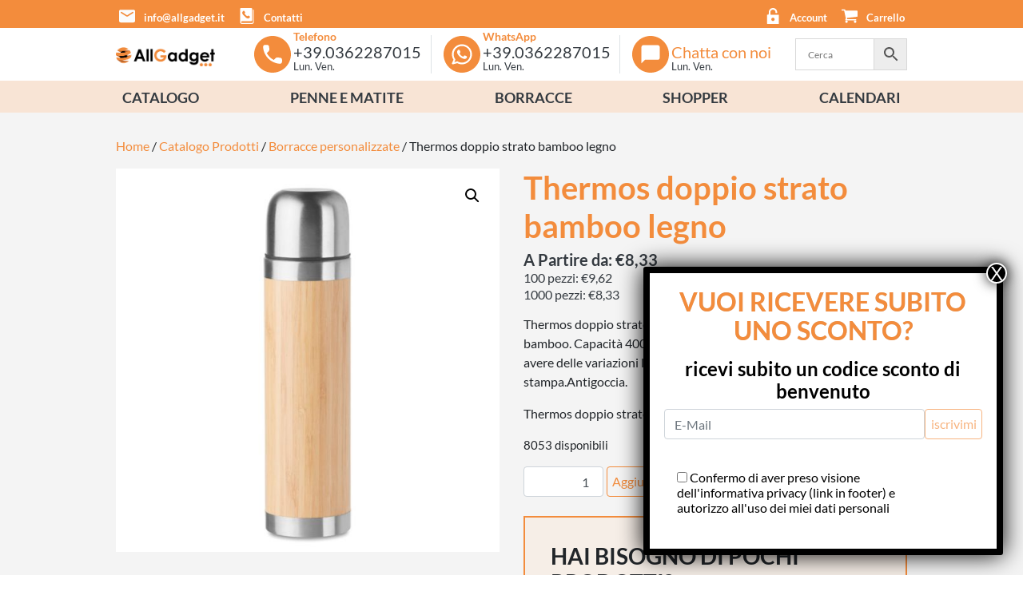

--- FILE ---
content_type: text/html; charset=UTF-8
request_url: https://www.allgadget.it/prodotti/borracce-personalizzate-bottiglie-termiche/thermos-doppio-strato-bamboo-legno-mo9991-40/
body_size: 65811
content:
<!DOCTYPE html>
<html lang="it-IT">
<head>
	<meta name="p:domain_verify" content="3a2e463cbd784df896d5a4a66ec3e4b9"/>
	<meta charset="UTF-8">
    <meta name='facebook-domain-verification' content='42k5qtkd3tcoqvic9hhlj3cant5j3w'/>
	<meta name="viewport" content="width=device-width, initial-scale=1, shrink-to-fit=no">
	<link rel="profile" href="https://gmpg.org/xfn/11">
	<meta name='robots' content='index, follow, max-image-preview:large, max-snippet:-1, max-video-preview:-1' />
	<style>img:is([sizes="auto" i], [sizes^="auto," i]) { contain-intrinsic-size: 3000px 1500px }</style>
	
<!-- Google Tag Manager for WordPress by gtm4wp.com -->
<script data-cfasync="false" data-pagespeed-no-defer>
	var gtm4wp_datalayer_name = "dataLayer";
	var dataLayer = dataLayer || [];
	const gtm4wp_use_sku_instead = 1;
	const gtm4wp_currency = 'EUR';
	const gtm4wp_product_per_impression = 0;
	const gtm4wp_clear_ecommerce = false;
	const gtm4wp_datalayer_max_timeout = 2000;

	const gtm4wp_scrollerscript_debugmode         = false;
	const gtm4wp_scrollerscript_callbacktime      = 100;
	const gtm4wp_scrollerscript_readerlocation    = 150;
	const gtm4wp_scrollerscript_contentelementid  = "content";
	const gtm4wp_scrollerscript_scannertime       = 60;
</script>
<!-- End Google Tag Manager for WordPress by gtm4wp.com -->
	<!-- This site is optimized with the Yoast SEO plugin v26.6 - https://yoast.com/wordpress/plugins/seo/ -->
	<title>Thermos doppio strato bamboo legno - All Gadget</title>
	<link rel="canonical" href="https://www.allgadget.it/prodotti/borracce-personalizzate-bottiglie-termiche/thermos-doppio-strato-bamboo-legno-mo9991-40/" />
	<meta property="og:locale" content="it_IT" />
	<meta property="og:type" content="article" />
	<meta property="og:title" content="Thermos doppio strato bamboo legno - All Gadget" />
	<meta property="og:description" content="Thermos doppio strato bamboo legno : [...]Leggi di più... from Thermos doppio strato bamboo legno" />
	<meta property="og:url" content="https://www.allgadget.it/prodotti/borracce-personalizzate-bottiglie-termiche/thermos-doppio-strato-bamboo-legno-mo9991-40/" />
	<meta property="og:site_name" content="All Gadget" />
	<meta property="article:modified_time" content="2024-11-22T20:37:12+00:00" />
	<meta property="og:image" content="https://www.allgadget.it/wp-content/uploads/sup/mio/MO9991-40/thermos-doppio-strato-bamboo-legno-mo9991-40-legno-0.jpg" />
	<meta property="og:image:width" content="700" />
	<meta property="og:image:height" content="700" />
	<meta property="og:image:type" content="image/jpeg" />
	<meta name="twitter:card" content="summary_large_image" />
	<script type="application/ld+json" class="yoast-schema-graph">{"@context":"https://schema.org","@graph":[{"@type":"WebPage","@id":"https://www.allgadget.it/prodotti/borracce-personalizzate-bottiglie-termiche/thermos-doppio-strato-bamboo-legno-mo9991-40/","url":"https://www.allgadget.it/prodotti/borracce-personalizzate-bottiglie-termiche/thermos-doppio-strato-bamboo-legno-mo9991-40/","name":"Thermos doppio strato bamboo legno - All Gadget","isPartOf":{"@id":"https://www.allgadget.it/#website"},"primaryImageOfPage":{"@id":"https://www.allgadget.it/prodotti/borracce-personalizzate-bottiglie-termiche/thermos-doppio-strato-bamboo-legno-mo9991-40/#primaryimage"},"image":{"@id":"https://www.allgadget.it/prodotti/borracce-personalizzate-bottiglie-termiche/thermos-doppio-strato-bamboo-legno-mo9991-40/#primaryimage"},"thumbnailUrl":"https://www.allgadget.it/wp-content/uploads/sup/mio/MO9991-40/thermos-doppio-strato-bamboo-legno-mo9991-40-legno-0.jpg","datePublished":"2022-01-21T16:49:14+00:00","dateModified":"2024-11-22T20:37:12+00:00","breadcrumb":{"@id":"https://www.allgadget.it/prodotti/borracce-personalizzate-bottiglie-termiche/thermos-doppio-strato-bamboo-legno-mo9991-40/#breadcrumb"},"inLanguage":"it-IT","potentialAction":[{"@type":"ReadAction","target":["https://www.allgadget.it/prodotti/borracce-personalizzate-bottiglie-termiche/thermos-doppio-strato-bamboo-legno-mo9991-40/"]}]},{"@type":"ImageObject","inLanguage":"it-IT","@id":"https://www.allgadget.it/prodotti/borracce-personalizzate-bottiglie-termiche/thermos-doppio-strato-bamboo-legno-mo9991-40/#primaryimage","url":"https://www.allgadget.it/wp-content/uploads/sup/mio/MO9991-40/thermos-doppio-strato-bamboo-legno-mo9991-40-legno-0.jpg","contentUrl":"https://www.allgadget.it/wp-content/uploads/sup/mio/MO9991-40/thermos-doppio-strato-bamboo-legno-mo9991-40-legno-0.jpg","width":700,"height":700},{"@type":"BreadcrumbList","@id":"https://www.allgadget.it/prodotti/borracce-personalizzate-bottiglie-termiche/thermos-doppio-strato-bamboo-legno-mo9991-40/#breadcrumb","itemListElement":[{"@type":"ListItem","position":1,"name":"Home","item":"https://www.allgadget.it/"},{"@type":"ListItem","position":2,"name":"Catalogo Prodotti","item":"https://www.allgadget.it/prodotti/"},{"@type":"ListItem","position":3,"name":"Thermos doppio strato bamboo legno"}]},{"@type":"WebSite","@id":"https://www.allgadget.it/#website","url":"https://www.allgadget.it/","name":"All Gadget","description":"Abbigliamento e Gadget personalizzati per eventi e business","publisher":{"@id":"https://www.allgadget.it/#organization"},"potentialAction":[{"@type":"SearchAction","target":{"@type":"EntryPoint","urlTemplate":"https://www.allgadget.it/?s={search_term_string}"},"query-input":{"@type":"PropertyValueSpecification","valueRequired":true,"valueName":"search_term_string"}}],"inLanguage":"it-IT"},{"@type":"Organization","@id":"https://www.allgadget.it/#organization","name":"AllGadget","url":"https://www.allgadget.it/","logo":{"@type":"ImageObject","inLanguage":"it-IT","@id":"https://www.allgadget.it/#/schema/logo/image/","url":"http://www.allgadget.it/wp-content/uploads/2019/06/allgadget-logo.png","contentUrl":"http://www.allgadget.it/wp-content/uploads/2019/06/allgadget-logo.png","width":470,"height":96,"caption":"AllGadget"},"image":{"@id":"https://www.allgadget.it/#/schema/logo/image/"}}]}</script>
	<!-- / Yoast SEO plugin. -->


<link rel='dns-prefetch' href='//cdn.jsdelivr.net' />
<link rel="alternate" type="application/rss+xml" title="All Gadget &raquo; Feed" href="https://www.allgadget.it/feed/" />
<link rel="alternate" type="application/rss+xml" title="All Gadget &raquo; Feed dei commenti" href="https://www.allgadget.it/comments/feed/" />
<link rel="alternate" type="application/rss+xml" title="All Gadget &raquo; Thermos doppio strato bamboo legno Feed dei commenti" href="https://www.allgadget.it/prodotti/borracce-personalizzate-bottiglie-termiche/thermos-doppio-strato-bamboo-legno-mo9991-40/feed/" />
<script>
window._wpemojiSettings = {"baseUrl":"https:\/\/s.w.org\/images\/core\/emoji\/15.1.0\/72x72\/","ext":".png","svgUrl":"https:\/\/s.w.org\/images\/core\/emoji\/15.1.0\/svg\/","svgExt":".svg","source":{"concatemoji":"https:\/\/www.allgadget.it\/wp-includes\/js\/wp-emoji-release.min.js?ver=6.8.1"}};
/*! This file is auto-generated */
!function(i,n){var o,s,e;function c(e){try{var t={supportTests:e,timestamp:(new Date).valueOf()};sessionStorage.setItem(o,JSON.stringify(t))}catch(e){}}function p(e,t,n){e.clearRect(0,0,e.canvas.width,e.canvas.height),e.fillText(t,0,0);var t=new Uint32Array(e.getImageData(0,0,e.canvas.width,e.canvas.height).data),r=(e.clearRect(0,0,e.canvas.width,e.canvas.height),e.fillText(n,0,0),new Uint32Array(e.getImageData(0,0,e.canvas.width,e.canvas.height).data));return t.every(function(e,t){return e===r[t]})}function u(e,t,n){switch(t){case"flag":return n(e,"\ud83c\udff3\ufe0f\u200d\u26a7\ufe0f","\ud83c\udff3\ufe0f\u200b\u26a7\ufe0f")?!1:!n(e,"\ud83c\uddfa\ud83c\uddf3","\ud83c\uddfa\u200b\ud83c\uddf3")&&!n(e,"\ud83c\udff4\udb40\udc67\udb40\udc62\udb40\udc65\udb40\udc6e\udb40\udc67\udb40\udc7f","\ud83c\udff4\u200b\udb40\udc67\u200b\udb40\udc62\u200b\udb40\udc65\u200b\udb40\udc6e\u200b\udb40\udc67\u200b\udb40\udc7f");case"emoji":return!n(e,"\ud83d\udc26\u200d\ud83d\udd25","\ud83d\udc26\u200b\ud83d\udd25")}return!1}function f(e,t,n){var r="undefined"!=typeof WorkerGlobalScope&&self instanceof WorkerGlobalScope?new OffscreenCanvas(300,150):i.createElement("canvas"),a=r.getContext("2d",{willReadFrequently:!0}),o=(a.textBaseline="top",a.font="600 32px Arial",{});return e.forEach(function(e){o[e]=t(a,e,n)}),o}function t(e){var t=i.createElement("script");t.src=e,t.defer=!0,i.head.appendChild(t)}"undefined"!=typeof Promise&&(o="wpEmojiSettingsSupports",s=["flag","emoji"],n.supports={everything:!0,everythingExceptFlag:!0},e=new Promise(function(e){i.addEventListener("DOMContentLoaded",e,{once:!0})}),new Promise(function(t){var n=function(){try{var e=JSON.parse(sessionStorage.getItem(o));if("object"==typeof e&&"number"==typeof e.timestamp&&(new Date).valueOf()<e.timestamp+604800&&"object"==typeof e.supportTests)return e.supportTests}catch(e){}return null}();if(!n){if("undefined"!=typeof Worker&&"undefined"!=typeof OffscreenCanvas&&"undefined"!=typeof URL&&URL.createObjectURL&&"undefined"!=typeof Blob)try{var e="postMessage("+f.toString()+"("+[JSON.stringify(s),u.toString(),p.toString()].join(",")+"));",r=new Blob([e],{type:"text/javascript"}),a=new Worker(URL.createObjectURL(r),{name:"wpTestEmojiSupports"});return void(a.onmessage=function(e){c(n=e.data),a.terminate(),t(n)})}catch(e){}c(n=f(s,u,p))}t(n)}).then(function(e){for(var t in e)n.supports[t]=e[t],n.supports.everything=n.supports.everything&&n.supports[t],"flag"!==t&&(n.supports.everythingExceptFlag=n.supports.everythingExceptFlag&&n.supports[t]);n.supports.everythingExceptFlag=n.supports.everythingExceptFlag&&!n.supports.flag,n.DOMReady=!1,n.readyCallback=function(){n.DOMReady=!0}}).then(function(){return e}).then(function(){var e;n.supports.everything||(n.readyCallback(),(e=n.source||{}).concatemoji?t(e.concatemoji):e.wpemoji&&e.twemoji&&(t(e.twemoji),t(e.wpemoji)))}))}((window,document),window._wpemojiSettings);
</script>
<style id='wp-emoji-styles-inline-css'>

	img.wp-smiley, img.emoji {
		display: inline !important;
		border: none !important;
		box-shadow: none !important;
		height: 1em !important;
		width: 1em !important;
		margin: 0 0.07em !important;
		vertical-align: -0.1em !important;
		background: none !important;
		padding: 0 !important;
	}
</style>
<link rel='stylesheet' id='wp-block-library-css' href='https://www.allgadget.it/wp-includes/css/dist/block-library/style.min.css?ver=6.8.1' media='all' />
<style id='classic-theme-styles-inline-css'>
/*! This file is auto-generated */
.wp-block-button__link{color:#fff;background-color:#32373c;border-radius:9999px;box-shadow:none;text-decoration:none;padding:calc(.667em + 2px) calc(1.333em + 2px);font-size:1.125em}.wp-block-file__button{background:#32373c;color:#fff;text-decoration:none}
</style>
<link rel='stylesheet' id='wp-components-css' href='https://www.allgadget.it/wp-includes/css/dist/components/style.min.css?ver=6.8.1' media='all' />
<link rel='stylesheet' id='wp-preferences-css' href='https://www.allgadget.it/wp-includes/css/dist/preferences/style.min.css?ver=6.8.1' media='all' />
<link rel='stylesheet' id='wp-block-editor-css' href='https://www.allgadget.it/wp-includes/css/dist/block-editor/style.min.css?ver=6.8.1' media='all' />
<link rel='stylesheet' id='popup-maker-block-library-style-css' href='https://www.allgadget.it/wp-content/plugins/popup-maker/dist/packages/block-library-style.css?ver=dbea705cfafe089d65f1' media='all' />
<link rel='stylesheet' id='wp-bootstrap-blocks-styles-css' href='https://www.allgadget.it/wp-content/plugins/wp-bootstrap-blocks/build/style-index.css?ver=5.2.1' media='all' />
<style id='global-styles-inline-css'>
:root{--wp--preset--aspect-ratio--square: 1;--wp--preset--aspect-ratio--4-3: 4/3;--wp--preset--aspect-ratio--3-4: 3/4;--wp--preset--aspect-ratio--3-2: 3/2;--wp--preset--aspect-ratio--2-3: 2/3;--wp--preset--aspect-ratio--16-9: 16/9;--wp--preset--aspect-ratio--9-16: 9/16;--wp--preset--color--black: #000000;--wp--preset--color--cyan-bluish-gray: #abb8c3;--wp--preset--color--white: #fff;--wp--preset--color--pale-pink: #f78da7;--wp--preset--color--vivid-red: #cf2e2e;--wp--preset--color--luminous-vivid-orange: #ff6900;--wp--preset--color--luminous-vivid-amber: #fcb900;--wp--preset--color--light-green-cyan: #7bdcb5;--wp--preset--color--vivid-green-cyan: #00d084;--wp--preset--color--pale-cyan-blue: #8ed1fc;--wp--preset--color--vivid-cyan-blue: #0693e3;--wp--preset--color--vivid-purple: #9b51e0;--wp--preset--color--blue: #007bff;--wp--preset--color--indigo: #6610f2;--wp--preset--color--purple: #5533ff;--wp--preset--color--pink: #e83e8c;--wp--preset--color--red: #dc3545;--wp--preset--color--orange: #fd7e14;--wp--preset--color--yellow: #ffc107;--wp--preset--color--green: #28a745;--wp--preset--color--teal: #20c997;--wp--preset--color--cyan: #17a2b8;--wp--preset--color--gray: #6c757d;--wp--preset--color--gray-dark: #343a40;--wp--preset--gradient--vivid-cyan-blue-to-vivid-purple: linear-gradient(135deg,rgba(6,147,227,1) 0%,rgb(155,81,224) 100%);--wp--preset--gradient--light-green-cyan-to-vivid-green-cyan: linear-gradient(135deg,rgb(122,220,180) 0%,rgb(0,208,130) 100%);--wp--preset--gradient--luminous-vivid-amber-to-luminous-vivid-orange: linear-gradient(135deg,rgba(252,185,0,1) 0%,rgba(255,105,0,1) 100%);--wp--preset--gradient--luminous-vivid-orange-to-vivid-red: linear-gradient(135deg,rgba(255,105,0,1) 0%,rgb(207,46,46) 100%);--wp--preset--gradient--very-light-gray-to-cyan-bluish-gray: linear-gradient(135deg,rgb(238,238,238) 0%,rgb(169,184,195) 100%);--wp--preset--gradient--cool-to-warm-spectrum: linear-gradient(135deg,rgb(74,234,220) 0%,rgb(151,120,209) 20%,rgb(207,42,186) 40%,rgb(238,44,130) 60%,rgb(251,105,98) 80%,rgb(254,248,76) 100%);--wp--preset--gradient--blush-light-purple: linear-gradient(135deg,rgb(255,206,236) 0%,rgb(152,150,240) 100%);--wp--preset--gradient--blush-bordeaux: linear-gradient(135deg,rgb(254,205,165) 0%,rgb(254,45,45) 50%,rgb(107,0,62) 100%);--wp--preset--gradient--luminous-dusk: linear-gradient(135deg,rgb(255,203,112) 0%,rgb(199,81,192) 50%,rgb(65,88,208) 100%);--wp--preset--gradient--pale-ocean: linear-gradient(135deg,rgb(255,245,203) 0%,rgb(182,227,212) 50%,rgb(51,167,181) 100%);--wp--preset--gradient--electric-grass: linear-gradient(135deg,rgb(202,248,128) 0%,rgb(113,206,126) 100%);--wp--preset--gradient--midnight: linear-gradient(135deg,rgb(2,3,129) 0%,rgb(40,116,252) 100%);--wp--preset--font-size--small: 13px;--wp--preset--font-size--medium: 20px;--wp--preset--font-size--large: 36px;--wp--preset--font-size--x-large: 42px;--wp--preset--spacing--20: 0.44rem;--wp--preset--spacing--30: 0.67rem;--wp--preset--spacing--40: 1rem;--wp--preset--spacing--50: 1.5rem;--wp--preset--spacing--60: 2.25rem;--wp--preset--spacing--70: 3.38rem;--wp--preset--spacing--80: 5.06rem;--wp--preset--shadow--natural: 6px 6px 9px rgba(0, 0, 0, 0.2);--wp--preset--shadow--deep: 12px 12px 50px rgba(0, 0, 0, 0.4);--wp--preset--shadow--sharp: 6px 6px 0px rgba(0, 0, 0, 0.2);--wp--preset--shadow--outlined: 6px 6px 0px -3px rgba(255, 255, 255, 1), 6px 6px rgba(0, 0, 0, 1);--wp--preset--shadow--crisp: 6px 6px 0px rgba(0, 0, 0, 1);}:where(.is-layout-flex){gap: 0.5em;}:where(.is-layout-grid){gap: 0.5em;}body .is-layout-flex{display: flex;}.is-layout-flex{flex-wrap: wrap;align-items: center;}.is-layout-flex > :is(*, div){margin: 0;}body .is-layout-grid{display: grid;}.is-layout-grid > :is(*, div){margin: 0;}:where(.wp-block-columns.is-layout-flex){gap: 2em;}:where(.wp-block-columns.is-layout-grid){gap: 2em;}:where(.wp-block-post-template.is-layout-flex){gap: 1.25em;}:where(.wp-block-post-template.is-layout-grid){gap: 1.25em;}.has-black-color{color: var(--wp--preset--color--black) !important;}.has-cyan-bluish-gray-color{color: var(--wp--preset--color--cyan-bluish-gray) !important;}.has-white-color{color: var(--wp--preset--color--white) !important;}.has-pale-pink-color{color: var(--wp--preset--color--pale-pink) !important;}.has-vivid-red-color{color: var(--wp--preset--color--vivid-red) !important;}.has-luminous-vivid-orange-color{color: var(--wp--preset--color--luminous-vivid-orange) !important;}.has-luminous-vivid-amber-color{color: var(--wp--preset--color--luminous-vivid-amber) !important;}.has-light-green-cyan-color{color: var(--wp--preset--color--light-green-cyan) !important;}.has-vivid-green-cyan-color{color: var(--wp--preset--color--vivid-green-cyan) !important;}.has-pale-cyan-blue-color{color: var(--wp--preset--color--pale-cyan-blue) !important;}.has-vivid-cyan-blue-color{color: var(--wp--preset--color--vivid-cyan-blue) !important;}.has-vivid-purple-color{color: var(--wp--preset--color--vivid-purple) !important;}.has-black-background-color{background-color: var(--wp--preset--color--black) !important;}.has-cyan-bluish-gray-background-color{background-color: var(--wp--preset--color--cyan-bluish-gray) !important;}.has-white-background-color{background-color: var(--wp--preset--color--white) !important;}.has-pale-pink-background-color{background-color: var(--wp--preset--color--pale-pink) !important;}.has-vivid-red-background-color{background-color: var(--wp--preset--color--vivid-red) !important;}.has-luminous-vivid-orange-background-color{background-color: var(--wp--preset--color--luminous-vivid-orange) !important;}.has-luminous-vivid-amber-background-color{background-color: var(--wp--preset--color--luminous-vivid-amber) !important;}.has-light-green-cyan-background-color{background-color: var(--wp--preset--color--light-green-cyan) !important;}.has-vivid-green-cyan-background-color{background-color: var(--wp--preset--color--vivid-green-cyan) !important;}.has-pale-cyan-blue-background-color{background-color: var(--wp--preset--color--pale-cyan-blue) !important;}.has-vivid-cyan-blue-background-color{background-color: var(--wp--preset--color--vivid-cyan-blue) !important;}.has-vivid-purple-background-color{background-color: var(--wp--preset--color--vivid-purple) !important;}.has-black-border-color{border-color: var(--wp--preset--color--black) !important;}.has-cyan-bluish-gray-border-color{border-color: var(--wp--preset--color--cyan-bluish-gray) !important;}.has-white-border-color{border-color: var(--wp--preset--color--white) !important;}.has-pale-pink-border-color{border-color: var(--wp--preset--color--pale-pink) !important;}.has-vivid-red-border-color{border-color: var(--wp--preset--color--vivid-red) !important;}.has-luminous-vivid-orange-border-color{border-color: var(--wp--preset--color--luminous-vivid-orange) !important;}.has-luminous-vivid-amber-border-color{border-color: var(--wp--preset--color--luminous-vivid-amber) !important;}.has-light-green-cyan-border-color{border-color: var(--wp--preset--color--light-green-cyan) !important;}.has-vivid-green-cyan-border-color{border-color: var(--wp--preset--color--vivid-green-cyan) !important;}.has-pale-cyan-blue-border-color{border-color: var(--wp--preset--color--pale-cyan-blue) !important;}.has-vivid-cyan-blue-border-color{border-color: var(--wp--preset--color--vivid-cyan-blue) !important;}.has-vivid-purple-border-color{border-color: var(--wp--preset--color--vivid-purple) !important;}.has-vivid-cyan-blue-to-vivid-purple-gradient-background{background: var(--wp--preset--gradient--vivid-cyan-blue-to-vivid-purple) !important;}.has-light-green-cyan-to-vivid-green-cyan-gradient-background{background: var(--wp--preset--gradient--light-green-cyan-to-vivid-green-cyan) !important;}.has-luminous-vivid-amber-to-luminous-vivid-orange-gradient-background{background: var(--wp--preset--gradient--luminous-vivid-amber-to-luminous-vivid-orange) !important;}.has-luminous-vivid-orange-to-vivid-red-gradient-background{background: var(--wp--preset--gradient--luminous-vivid-orange-to-vivid-red) !important;}.has-very-light-gray-to-cyan-bluish-gray-gradient-background{background: var(--wp--preset--gradient--very-light-gray-to-cyan-bluish-gray) !important;}.has-cool-to-warm-spectrum-gradient-background{background: var(--wp--preset--gradient--cool-to-warm-spectrum) !important;}.has-blush-light-purple-gradient-background{background: var(--wp--preset--gradient--blush-light-purple) !important;}.has-blush-bordeaux-gradient-background{background: var(--wp--preset--gradient--blush-bordeaux) !important;}.has-luminous-dusk-gradient-background{background: var(--wp--preset--gradient--luminous-dusk) !important;}.has-pale-ocean-gradient-background{background: var(--wp--preset--gradient--pale-ocean) !important;}.has-electric-grass-gradient-background{background: var(--wp--preset--gradient--electric-grass) !important;}.has-midnight-gradient-background{background: var(--wp--preset--gradient--midnight) !important;}.has-small-font-size{font-size: var(--wp--preset--font-size--small) !important;}.has-medium-font-size{font-size: var(--wp--preset--font-size--medium) !important;}.has-large-font-size{font-size: var(--wp--preset--font-size--large) !important;}.has-x-large-font-size{font-size: var(--wp--preset--font-size--x-large) !important;}
:where(.wp-block-post-template.is-layout-flex){gap: 1.25em;}:where(.wp-block-post-template.is-layout-grid){gap: 1.25em;}
:where(.wp-block-columns.is-layout-flex){gap: 2em;}:where(.wp-block-columns.is-layout-grid){gap: 2em;}
:root :where(.wp-block-pullquote){font-size: 1.5em;line-height: 1.6;}
</style>
<link rel='stylesheet' id='contact-form-7-css' href='https://www.allgadget.it/wp-content/plugins/contact-form-7/includes/css/styles.css?ver=6.1.4' media='all' />
<link rel='stylesheet' id='woocommerce-layout-css' href='https://www.allgadget.it/wp-content/plugins/woocommerce/assets/css/woocommerce-layout.css?ver=10.4.2' media='all' />
<link rel='stylesheet' id='woocommerce-smallscreen-css' href='https://www.allgadget.it/wp-content/plugins/woocommerce/assets/css/woocommerce-smallscreen.css?ver=10.4.2' media='only screen and (max-width: 768px)' />
<link rel='stylesheet' id='woocommerce-general-css' href='https://www.allgadget.it/wp-content/plugins/woocommerce/assets/css/woocommerce.css?ver=10.4.2' media='all' />
<link rel='stylesheet' id='mgsq-style-css' href='https://www.allgadget.it/wp-content/plugins/mgsq-all-gadget//assets/css/mgsq-style.css?ver=2.23' media='all' />
<link rel='stylesheet' id='mgsq-utils-css' href='https://www.allgadget.it/wp-content/plugins/mgsq-utils/woocommerce/css/mgsq-utils-woocommerce.css?ver=1.0.0' media='all' />
<link rel='stylesheet' id='photoswipe-css' href='https://www.allgadget.it/wp-content/plugins/woocommerce/assets/css/photoswipe/photoswipe.min.css?ver=10.4.2' media='all' />
<link rel='stylesheet' id='photoswipe-default-skin-css' href='https://www.allgadget.it/wp-content/plugins/woocommerce/assets/css/photoswipe/default-skin/default-skin.min.css?ver=10.4.2' media='all' />
<style id='woocommerce-inline-inline-css'>
.woocommerce form .form-row .required { visibility: visible; }
</style>
<link rel='stylesheet' id='aws-pro-style-css' href='https://www.allgadget.it/wp-content/plugins/advanced-woo-search-pro/assets/css/common.min.css?ver=pro3.50' media='all' />
<link rel='stylesheet' id='OCWG_front_style-css' href='https://www.allgadget.it/wp-content/plugins/gift-products-for-woocommerce/includes/css/wg_front_style.css?ver=1.0.0' media='all' />
<link rel='stylesheet' id='OCWG_owl-min-css' href='https://www.allgadget.it/wp-content/plugins/gift-products-for-woocommerce/includes/js/owlcarousel/assets/owl.carousel.min.css?ver=6.8.1' media='all' />
<link rel='stylesheet' id='OCWG_owl-theme-css' href='https://www.allgadget.it/wp-content/plugins/gift-products-for-woocommerce/includes/js/owlcarousel/assets/owl.theme.default.min.css?ver=6.8.1' media='all' />
<link rel='stylesheet' id='sendcloud-checkout-css-css' href='https://www.allgadget.it/wp-content/plugins/sendcloud-shipping/resources/css/sendcloud-checkout.css?ver=2.4.5' media='all' />
<link rel='stylesheet' id='gateway-css' href='https://www.allgadget.it/wp-content/plugins/woocommerce-paypal-payments/modules/ppcp-button/assets/css/gateway.css?ver=3.3.1' media='all' />
<link rel='stylesheet' id='child-understrap-styles-css' href='https://www.allgadget.it/wp-content/themes/understrap-child/css/child-theme.css?ver=0.5.6.1' media='all' />
<link rel='stylesheet' id='popup-maker-site-css' href='https://www.allgadget.it/wp-content/plugins/popup-maker/dist/assets/site.css?ver=1.21.5' media='all' />
<style id='popup-maker-site-inline-css'>
/* Popup Google Fonts */
@import url('//fonts.googleapis.com/css?family=Montserrat:100');

/* Popup Theme 381828: Light Box */
.pum-theme-381828, .pum-theme-lightbox { background-color: rgba( 0, 0, 0, 0.60 ) } 
.pum-theme-381828 .pum-container, .pum-theme-lightbox .pum-container { padding: 18px; border-radius: 3px; border: 8px solid #000000; box-shadow: 0px 0px 30px 0px rgba( 2, 2, 2, 1.00 ); background-color: rgba( 255, 255, 255, 1.00 ) } 
.pum-theme-381828 .pum-title, .pum-theme-lightbox .pum-title { color: #f38c3c; text-align: center; text-shadow: 0px 0px 0px rgba( 2, 2, 2, 0.23 ); font-family: inherit; font-weight: 700; font-size: 32px; line-height: 36px } 
.pum-theme-381828 .pum-content, .pum-theme-lightbox .pum-content { color: #000000; font-family: inherit; font-weight: 100 } 
.pum-theme-381828 .pum-content + .pum-close, .pum-theme-lightbox .pum-content + .pum-close { position: absolute; height: 26px; width: 26px; left: auto; right: -13px; bottom: auto; top: -13px; padding: 0px; color: #ffffff; font-family: Arial; font-weight: 100; font-size: 24px; line-height: 24px; border: 2px solid #ffffff; border-radius: 26px; box-shadow: 0px 0px 15px 1px rgba( 2, 2, 2, 0.75 ); text-shadow: 0px 0px 0px rgba( 0, 0, 0, 0.23 ); background-color: rgba( 0, 0, 0, 1.00 ) } 

/* Popup Theme 381833: Floating Bar - Soft Blue */
.pum-theme-381833, .pum-theme-floating-bar { background-color: rgba( 255, 255, 255, 0.00 ) } 
.pum-theme-381833 .pum-container, .pum-theme-floating-bar .pum-container { padding: 8px; border-radius: 0px; border: 1px none #000000; box-shadow: 1px 1px 3px 0px rgba( 2, 2, 2, 0.23 ); background-color: rgba( 238, 246, 252, 1.00 ) } 
.pum-theme-381833 .pum-title, .pum-theme-floating-bar .pum-title { color: #505050; text-align: left; text-shadow: 0px 0px 0px rgba( 2, 2, 2, 0.23 ); font-family: inherit; font-weight: 400; font-size: 32px; line-height: 36px } 
.pum-theme-381833 .pum-content, .pum-theme-floating-bar .pum-content { color: #505050; font-family: inherit; font-weight: 400 } 
.pum-theme-381833 .pum-content + .pum-close, .pum-theme-floating-bar .pum-content + .pum-close { position: absolute; height: 18px; width: 18px; left: auto; right: 5px; bottom: auto; top: 50%; padding: 0px; color: #505050; font-family: Sans-Serif; font-weight: 700; font-size: 15px; line-height: 18px; border: 1px solid #505050; border-radius: 15px; box-shadow: 0px 0px 0px 0px rgba( 2, 2, 2, 0.00 ); text-shadow: 0px 0px 0px rgba( 0, 0, 0, 0.00 ); background-color: rgba( 255, 255, 255, 0.00 ); transform: translate(0, -50%) } 

/* Popup Theme 381834: Content Only - For use with page builders or block editor */
.pum-theme-381834, .pum-theme-content-only { background-color: rgba( 0, 0, 0, 0.70 ) } 
.pum-theme-381834 .pum-container, .pum-theme-content-only .pum-container { padding: 0px; border-radius: 0px; border: 1px none #000000; box-shadow: 0px 0px 0px 0px rgba( 2, 2, 2, 0.00 ) } 
.pum-theme-381834 .pum-title, .pum-theme-content-only .pum-title { color: #000000; text-align: left; text-shadow: 0px 0px 0px rgba( 2, 2, 2, 0.23 ); font-family: inherit; font-weight: 400; font-size: 32px; line-height: 36px } 
.pum-theme-381834 .pum-content, .pum-theme-content-only .pum-content { color: #8c8c8c; font-family: inherit; font-weight: 400 } 
.pum-theme-381834 .pum-content + .pum-close, .pum-theme-content-only .pum-content + .pum-close { position: absolute; height: 18px; width: 18px; left: auto; right: 7px; bottom: auto; top: 7px; padding: 0px; color: #000000; font-family: inherit; font-weight: 700; font-size: 20px; line-height: 20px; border: 1px none #ffffff; border-radius: 15px; box-shadow: 0px 0px 0px 0px rgba( 2, 2, 2, 0.00 ); text-shadow: 0px 0px 0px rgba( 0, 0, 0, 0.00 ); background-color: rgba( 255, 255, 255, 0.00 ) } 

/* Popup Theme 381827: Default Theme */
.pum-theme-381827, .pum-theme-default-theme { background-color: rgba( 255, 255, 255, 1.00 ) } 
.pum-theme-381827 .pum-container, .pum-theme-default-theme .pum-container { padding: 18px; border-radius: 0px; border: 1px none #000000; box-shadow: 1px 1px 3px 0px rgba( 2, 2, 2, 0.23 ); background-color: rgba( 249, 249, 249, 1.00 ) } 
.pum-theme-381827 .pum-title, .pum-theme-default-theme .pum-title { color: #000000; text-align: left; text-shadow: 0px 0px 0px rgba( 2, 2, 2, 0.23 ); font-family: inherit; font-weight: 400; font-size: 32px; font-style: normal; line-height: 36px } 
.pum-theme-381827 .pum-content, .pum-theme-default-theme .pum-content { color: #8c8c8c; font-family: inherit; font-weight: 400; font-style: inherit } 
.pum-theme-381827 .pum-content + .pum-close, .pum-theme-default-theme .pum-content + .pum-close { position: absolute; height: auto; width: auto; left: auto; right: 0px; bottom: auto; top: 0px; padding: 8px; color: #ffffff; font-family: inherit; font-weight: 400; font-size: 12px; font-style: inherit; line-height: 36px; border: 1px none #ffffff; border-radius: 0px; box-shadow: 1px 1px 3px 0px rgba( 2, 2, 2, 0.23 ); text-shadow: 0px 0px 0px rgba( 0, 0, 0, 0.23 ); background-color: rgba( 0, 183, 205, 1.00 ) } 

/* Popup Theme 381829: Enterprise Blue */
.pum-theme-381829, .pum-theme-enterprise-blue { background-color: rgba( 0, 0, 0, 0.70 ) } 
.pum-theme-381829 .pum-container, .pum-theme-enterprise-blue .pum-container { padding: 28px; border-radius: 5px; border: 1px none #000000; box-shadow: 0px 10px 25px 4px rgba( 2, 2, 2, 0.50 ); background-color: rgba( 255, 255, 255, 1.00 ) } 
.pum-theme-381829 .pum-title, .pum-theme-enterprise-blue .pum-title { color: #315b7c; text-align: left; text-shadow: 0px 0px 0px rgba( 2, 2, 2, 0.23 ); font-family: inherit; font-weight: 100; font-size: 34px; line-height: 36px } 
.pum-theme-381829 .pum-content, .pum-theme-enterprise-blue .pum-content { color: #2d2d2d; font-family: inherit; font-weight: 100 } 
.pum-theme-381829 .pum-content + .pum-close, .pum-theme-enterprise-blue .pum-content + .pum-close { position: absolute; height: 28px; width: 28px; left: auto; right: 8px; bottom: auto; top: 8px; padding: 4px; color: #ffffff; font-family: Times New Roman; font-weight: 100; font-size: 20px; line-height: 20px; border: 1px none #ffffff; border-radius: 42px; box-shadow: 0px 0px 0px 0px rgba( 2, 2, 2, 0.23 ); text-shadow: 0px 0px 0px rgba( 0, 0, 0, 0.23 ); background-color: rgba( 49, 91, 124, 1.00 ) } 

/* Popup Theme 381830: Hello Box */
.pum-theme-381830, .pum-theme-hello-box { background-color: rgba( 0, 0, 0, 0.75 ) } 
.pum-theme-381830 .pum-container, .pum-theme-hello-box .pum-container { padding: 30px; border-radius: 80px; border: 14px solid #81d742; box-shadow: 0px 0px 0px 0px rgba( 2, 2, 2, 0.00 ); background-color: rgba( 255, 255, 255, 1.00 ) } 
.pum-theme-381830 .pum-title, .pum-theme-hello-box .pum-title { color: #2d2d2d; text-align: left; text-shadow: 0px 0px 0px rgba( 2, 2, 2, 0.23 ); font-family: Montserrat; font-weight: 100; font-size: 32px; line-height: 36px } 
.pum-theme-381830 .pum-content, .pum-theme-hello-box .pum-content { color: #2d2d2d; font-family: inherit; font-weight: 100 } 
.pum-theme-381830 .pum-content + .pum-close, .pum-theme-hello-box .pum-content + .pum-close { position: absolute; height: auto; width: auto; left: auto; right: -30px; bottom: auto; top: -30px; padding: 0px; color: #2d2d2d; font-family: Times New Roman; font-weight: 100; font-size: 32px; line-height: 28px; border: 1px none #ffffff; border-radius: 28px; box-shadow: 0px 0px 0px 0px rgba( 2, 2, 2, 0.23 ); text-shadow: 0px 0px 0px rgba( 0, 0, 0, 0.23 ); background-color: rgba( 255, 255, 255, 1.00 ) } 

/* Popup Theme 381831: Cutting Edge */
.pum-theme-381831, .pum-theme-cutting-edge { background-color: rgba( 0, 0, 0, 0.50 ) } 
.pum-theme-381831 .pum-container, .pum-theme-cutting-edge .pum-container { padding: 18px; border-radius: 0px; border: 1px none #000000; box-shadow: 0px 10px 25px 0px rgba( 2, 2, 2, 0.50 ); background-color: rgba( 30, 115, 190, 1.00 ) } 
.pum-theme-381831 .pum-title, .pum-theme-cutting-edge .pum-title { color: #ffffff; text-align: left; text-shadow: 0px 0px 0px rgba( 2, 2, 2, 0.23 ); font-family: Sans-Serif; font-weight: 100; font-size: 26px; line-height: 28px } 
.pum-theme-381831 .pum-content, .pum-theme-cutting-edge .pum-content { color: #ffffff; font-family: inherit; font-weight: 100 } 
.pum-theme-381831 .pum-content + .pum-close, .pum-theme-cutting-edge .pum-content + .pum-close { position: absolute; height: 24px; width: 24px; left: auto; right: 0px; bottom: auto; top: 0px; padding: 0px; color: #1e73be; font-family: Times New Roman; font-weight: 100; font-size: 32px; line-height: 24px; border: 1px none #ffffff; border-radius: 0px; box-shadow: -1px 1px 1px 0px rgba( 2, 2, 2, 0.10 ); text-shadow: -1px 1px 1px rgba( 0, 0, 0, 0.10 ); background-color: rgba( 238, 238, 34, 1.00 ) } 

/* Popup Theme 381832: Framed Border */
.pum-theme-381832, .pum-theme-framed-border { background-color: rgba( 255, 255, 255, 0.50 ) } 
.pum-theme-381832 .pum-container, .pum-theme-framed-border .pum-container { padding: 18px; border-radius: 0px; border: 20px outset #dd3333; box-shadow: 1px 1px 3px 0px rgba( 2, 2, 2, 0.97 ) inset; background-color: rgba( 255, 251, 239, 1.00 ) } 
.pum-theme-381832 .pum-title, .pum-theme-framed-border .pum-title { color: #000000; text-align: left; text-shadow: 0px 0px 0px rgba( 2, 2, 2, 0.23 ); font-family: inherit; font-weight: 100; font-size: 32px; line-height: 36px } 
.pum-theme-381832 .pum-content, .pum-theme-framed-border .pum-content { color: #2d2d2d; font-family: inherit; font-weight: 100 } 
.pum-theme-381832 .pum-content + .pum-close, .pum-theme-framed-border .pum-content + .pum-close { position: absolute; height: 20px; width: 20px; left: auto; right: -20px; bottom: auto; top: -20px; padding: 0px; color: #ffffff; font-family: Tahoma; font-weight: 700; font-size: 16px; line-height: 18px; border: 1px none #ffffff; border-radius: 0px; box-shadow: 0px 0px 0px 0px rgba( 2, 2, 2, 0.23 ); text-shadow: 0px 0px 0px rgba( 0, 0, 0, 0.23 ); background-color: rgba( 0, 0, 0, 0.55 ) } 

#pum-391307 {z-index: 1999999999}
#pum-391400 {z-index: 1999999999}
#pum-391090 {z-index: 1999999999}
#pum-381836 {z-index: 1999999999}
#pum-381835 {z-index: 1999999999}

</style>
<script src="https://www.allgadget.it/wp-includes/js/jquery/jquery.min.js?ver=3.7.1" id="jquery-core-js"></script>
<script src="https://www.allgadget.it/wp-includes/js/jquery/jquery-migrate.min.js?ver=3.4.1" id="jquery-migrate-js"></script>
<script id="mgsq-script-js-extra">
var data = {"ajaxurl":"https:\/\/www.allgadget.it\/wp-admin\/admin-ajax.php"};
</script>
<script src="https://www.allgadget.it/wp-content/plugins/mgsq-all-gadget//assets/js/mgsq-script.js?ver=6.8.1" id="mgsq-script-js"></script>
<script src="https://www.allgadget.it/wp-content/plugins/woocommerce/assets/js/zoom/jquery.zoom.min.js?ver=1.7.21-wc.10.4.2" id="wc-zoom-js" defer data-wp-strategy="defer"></script>
<script src="https://www.allgadget.it/wp-content/plugins/woocommerce/assets/js/flexslider/jquery.flexslider.min.js?ver=2.7.2-wc.10.4.2" id="wc-flexslider-js" defer data-wp-strategy="defer"></script>
<script src="https://www.allgadget.it/wp-content/plugins/woocommerce/assets/js/photoswipe/photoswipe.min.js?ver=4.1.1-wc.10.4.2" id="wc-photoswipe-js" defer data-wp-strategy="defer"></script>
<script src="https://www.allgadget.it/wp-content/plugins/woocommerce/assets/js/photoswipe/photoswipe-ui-default.min.js?ver=4.1.1-wc.10.4.2" id="wc-photoswipe-ui-default-js" defer data-wp-strategy="defer"></script>
<script id="wc-single-product-js-extra">
var wc_single_product_params = {"i18n_required_rating_text":"Seleziona una valutazione","i18n_rating_options":["1 stella su 5","2 stelle su 5","3 stelle su 5","4 stelle su 5","5 stelle su 5"],"i18n_product_gallery_trigger_text":"Visualizza la galleria di immagini a schermo intero","review_rating_required":"yes","flexslider":{"rtl":false,"animation":"slide","smoothHeight":true,"directionNav":false,"controlNav":"thumbnails","slideshow":false,"animationSpeed":500,"animationLoop":false,"allowOneSlide":false},"zoom_enabled":"1","zoom_options":[],"photoswipe_enabled":"1","photoswipe_options":{"shareEl":false,"closeOnScroll":false,"history":false,"hideAnimationDuration":0,"showAnimationDuration":0},"flexslider_enabled":"1"};
</script>
<script src="https://www.allgadget.it/wp-content/plugins/woocommerce/assets/js/frontend/single-product.min.js?ver=10.4.2" id="wc-single-product-js" defer data-wp-strategy="defer"></script>
<script src="https://www.allgadget.it/wp-content/plugins/woocommerce/assets/js/jquery-blockui/jquery.blockUI.min.js?ver=2.7.0-wc.10.4.2" id="wc-jquery-blockui-js" defer data-wp-strategy="defer"></script>
<script src="https://www.allgadget.it/wp-content/plugins/woocommerce/assets/js/js-cookie/js.cookie.min.js?ver=2.1.4-wc.10.4.2" id="wc-js-cookie-js" defer data-wp-strategy="defer"></script>
<script id="woocommerce-js-extra">
var woocommerce_params = {"ajax_url":"\/wp-admin\/admin-ajax.php","wc_ajax_url":"\/?wc-ajax=%%endpoint%%","i18n_password_show":"Mostra password","i18n_password_hide":"Nascondi password"};
</script>
<script src="https://www.allgadget.it/wp-content/plugins/woocommerce/assets/js/frontend/woocommerce.min.js?ver=10.4.2" id="woocommerce-js" defer data-wp-strategy="defer"></script>
<script src="https://www.allgadget.it/wp-content/plugins/duracelltomi-google-tag-manager/dist/js/analytics-talk-content-tracking.js?ver=1.22.3" id="gtm4wp-scroll-tracking-js"></script>
<script src="https://www.allgadget.it/wp-content/plugins/gift-products-for-woocommerce/includes/js/owlcarousel/owl.carousel.js?ver=6.8.1" id="OCWG_owl-js"></script>
<script id="OCWG_front_script-js-extra">
var ocwg_ajax_url = "https:\/\/www.allgadget.it\/wp-admin\/admin-ajax.php";
var ocwg_object_name = "https:\/\/www.allgadget.it\/wp-content\/plugins\/gift-products-for-woocommerce";
</script>
<script src="https://www.allgadget.it/wp-content/plugins/gift-products-for-woocommerce/includes/js/wg_front_script.js?ver=6.8.1" id="OCWG_front_script-js"></script>
<link rel="https://api.w.org/" href="https://www.allgadget.it/wp-json/" /><link rel="alternate" title="JSON" type="application/json" href="https://www.allgadget.it/wp-json/wp/v2/product/359426" /><link rel="EditURI" type="application/rsd+xml" title="RSD" href="https://www.allgadget.it/xmlrpc.php?rsd" />
<meta name="generator" content="WordPress 6.8.1" />
<meta name="generator" content="WooCommerce 10.4.2" />
<link rel='shortlink' href='https://www.allgadget.it/?p=359426' />
<link rel="alternate" title="oEmbed (JSON)" type="application/json+oembed" href="https://www.allgadget.it/wp-json/oembed/1.0/embed?url=https%3A%2F%2Fwww.allgadget.it%2Fprodotti%2Fborracce-personalizzate-bottiglie-termiche%2Fthermos-doppio-strato-bamboo-legno-mo9991-40%2F" />
<link rel="alternate" title="oEmbed (XML)" type="text/xml+oembed" href="https://www.allgadget.it/wp-json/oembed/1.0/embed?url=https%3A%2F%2Fwww.allgadget.it%2Fprodotti%2Fborracce-personalizzate-bottiglie-termiche%2Fthermos-doppio-strato-bamboo-legno-mo9991-40%2F&#038;format=xml" />

<!-- This website runs the Product Feed PRO for WooCommerce by AdTribes.io plugin - version woocommercesea_option_installed_version -->

<!-- Google Tag Manager for WordPress by gtm4wp.com -->
<!-- GTM Container placement set to automatic -->
<script data-cfasync="false" data-pagespeed-no-defer>
	var dataLayer_content = {"siteID":0,"siteName":"","pagePostType":"product","pagePostType2":"single-product","browserName":"","browserVersion":"","browserEngineName":"","browserEngineVersion":"","osName":"","osVersion":"","deviceType":"bot","deviceManufacturer":"","deviceModel":"","cartContent":{"totals":{"applied_coupons":[],"discount_total":0,"subtotal":0,"total":0},"items":[]},"productRatingCounts":[],"productAverageRating":0,"productReviewCount":0,"productType":"simple","productIsVariable":0};
	dataLayer.push( dataLayer_content );
</script>
<script data-cfasync="false" data-pagespeed-no-defer>
(function(w,d,s,l,i){w[l]=w[l]||[];w[l].push({'gtm.start':
new Date().getTime(),event:'gtm.js'});var f=d.getElementsByTagName(s)[0],
j=d.createElement(s),dl=l!='dataLayer'?'&l='+l:'';j.async=true;j.src=
'//www.googletagmanager.com/gtm.js?id='+i+dl;f.parentNode.insertBefore(j,f);
})(window,document,'script','dataLayer','GTM-K5HD4WC');
</script>
<!-- End Google Tag Manager for WordPress by gtm4wp.com --><meta name="mobile-web-app-capable" content="yes">
<meta name="apple-mobile-web-app-capable" content="yes">
<meta name="apple-mobile-web-app-title" content="All Gadget - Abbigliamento e Gadget personalizzati per eventi e business">
	<noscript><style>.woocommerce-product-gallery{ opacity: 1 !important; }</style></noscript>
	<link rel="icon" href="https://www.allgadget.it/wp-content/uploads/custom/cropped-AllGadget-logo-verticale-02-32x32.png" sizes="32x32" />
<link rel="icon" href="https://www.allgadget.it/wp-content/uploads/custom/cropped-AllGadget-logo-verticale-02-192x192.png" sizes="192x192" />
<link rel="apple-touch-icon" href="https://www.allgadget.it/wp-content/uploads/custom/cropped-AllGadget-logo-verticale-02-180x180.png" />
<meta name="msapplication-TileImage" content="https://www.allgadget.it/wp-content/uploads/custom/cropped-AllGadget-logo-verticale-02-270x270.png" />
		<style id="wp-custom-css">
			body {
  position: relative;
}

img.ppcp-card-icon {
    display: inline-block!important;
    max-height: 50px!important;
    overflow: hidden;
}
.wc-block-featured-category {
    
        background-size: contain;
    background-repeat: no-repeat;
    background-color: white;

}
.wc-block-featured-category__background-image {
	object-fit:contain!important;
}

.wc-block-featured-category {
  padding-top: 100%;
	padding-bottom: 6.5rem;
  background-position: 4px 50%;
  margin: 0;
  min-height: unset!important;
}
ul.wc-block-product-categories-list,
.wc-block-product-categories-list ul{
	padding-left:.5rem;
	list-style:none;
	font-weight: bold;
}
span.wc-block-product-categories-list-item-count {
    font-size: 0.825rem;
}
.wc-block-featured-category .wc-block-featured-category__title {
    position: absolute;
    font-weight: bold;
    line-height: 1;
    font-size: 1.25rem;
	  bottom:3.5rem;
	  color: black !important;
    padding: 0 0.5rem 0.5rem;
}
.wc-block-featured-category__description {
    position: absolute;
}
.wc-block-featured-category__link {
    position: absolute;
    bottom: 0;
}

a.wp-block-button__link {
    background-color: #f38c3c;
    font-weight: bold;
    text-transform: uppercase;
      font-size: small;
	padding:0.5rem 1rem;
	    line-height: 1rem;
    font-size: 0.8125rem;
}
#carouselExampleControls {
    text-align: center!important;
}
.woocommerce-store-notice{
    background-color: #F38C3C !important;
}

.p-color-sizes.list-number > li > 

input.form-control.size-number {
    width: 64px;
    padding: 2px 3px;
    margin: 0;
}
.woocommerce a.button.btn-primary {
    color: #212529;
    background-color: #F38C3C;
    border-color: #F38C3C;
}

.woocommerce-loop-product__title {
    /*min-height: 56px; */
}



div.products > div.square-prod {
    text-align: center;
}
.woocommerce div.products div .woocommerce-loop-category__title, .woocommerce div.products div .woocommerce-loop-product__title {
        /*min-height: 56px; */
        padding: .5em 0;
    margin: 0;
    font-size: 1em;
}


.woocommerce #respond input#submit.alt, .woocommerce a.button.alt, .woocommerce button.button.alt, .woocommerce input.button.alt {
    background-color: #f38c3c;
    border-radius: 1.55em;
    text-transform:uppercase;
}
a.woocommerce-LoopProduct-link.woocommerce-loop-product__link {
    width: 100%;
    display: block;
    /*padding-bottom: 74%;*/
    position: relative;
    /* left: 0; */
}
.woocommerce div.products div a > img {
    /*position: absolute;*/
    max-width: 100%;
    max-height: 100%;
    width: auto;
    top: 65px;
    height: auto;
    left: 0;
    margin: 0;
}


@media (min-width: 768px)
{
.woocommerce div.products div .woocommerce-loop-category__title, .woocommerce div.products div .woocommerce-loop-product__title {
        /*min-height: 100px; */
}
}
@media (min-width: 1076px)
 {
    .woocommerce div.products div .woocommerce-loop-category__title, .woocommerce div.products div .woocommerce-loop-product__title {
        /*min-height: 78px; */
            font-size: 0.9em;
}
}
@media (min-width: 1520px)
{
    .woocommerce div.products div .woocommerce-loop-category__title, .woocommerce div.products div .woocommerce-loop-product__title {
        /*min-height: 56px;*/
            font-size: 1em;
}
}
.woocommerce ul.products li a > img {
    position:static;
}

.woocommerce .products ul.row, .woocommerce ul.products.row {
    margin-left:-15px;
    margin-right:-15px;
}

.woocommerce div.products div a > img {
    /*position: absolute;*/
    max-width: 100%;
    max-height: 100%;
    width: auto;
    height: auto;
    margin: 0;
}

#fluid-width-page-wrapper {
    padding: 0;
}

.clear {
    clear: both;
}
.woocommerce .star-rating span::before {
    color: #6c757d;
}
#left-sidebar-top .widget a {
      color: #6c757d;
}

.rounded {
    border-radius: 1.25rem !important;
}
.bg-lighter {
    background-color:#eaeaea!important;
}
#woocommerce-wrapper,
#content {
    background-color: #f4f4f4;
}
.woocommerce .widget_price_filter .ui-slider .ui-slider-range,.woocommerce .widget_price_filter .ui-slider .ui-slider-handle {
       background-color: #6c757d;

}
.term-description {
    background-color:#eaeaea;
    
}
.term-description h1,
.term-description h2,
.term-description h3,
.term-description h4,
.term-description h5
{
    color:#F38C3C;
}
#left-sidebar
.woocommerce ul.product_list_widget li {

    margin-bottom: 15px;
    border-bottom: 1px dashed;
    padding-bottom: 10px;
}
#left-sidebar
.woocommerce ul.product_list_widget li img {
    float: none; 
    width: 70%;
    margin: 5% 15%;
    height: auto;
    clear: both;
    display: block;
    box-shadow: none;
}




.widget.widget_product_categories ul.children {
    padding-inline-start: 1rem;
    margin-bottom: 8px;
}

.widget.widget_product_categories ul.product-categories > li > ul.children > li > a {
    font-weight: bold;
}

ul.product-categories > li > a {
    /* color: #F38C3C!important; */
    /* font-weight: bold; */
    visibility: hidden;
}

.woocommerce-loop-product__title {
	min-height:3.4rem;
}
/**
 * NOTICES
 */

body {
    counter-reset: woo-notification;
}
.woocommerce-notices-wrapperjjj {
    max-height: 70px;
    overflow: auto;
    position: relative;
    padding-left: 14px;
}
.woocommerce-notices-wrapper>p, .woocommerce-notices-wrapper>div {
    counter-increment: woo-notification;
}
#woo-notices-counter:after {
    content: counter(woo-notification);
    /* color: red; */
    position: absolute;
    z-index: 1;
    top: -20px;
    /* float: left; */
    border-radius: 50%;
    width: 28px;
    background-color: orange;
    color: white;
    font-weight: bold;
    left: 0;
    height: 28px;
    display: block;
    /* margin: auto; */
    text-align: center;
    vertical-align: middle;
    line-height: 1;
    padding: 6px 2px;
    font-size: 14px;
}
svg.head-icon {
        height: 58px;
    width: 52px;
    padding: 6px 3px;
	fill: currentColor;
}
.icon-name {
	font-size:14px;
  font-weight:700;		
}
#header-icons {
	line-height:1;
}
#top-left-nav,
#top-right-nav {
	font-size:0.825rem;
	line-height:1;
	padding-top:2px;
}

#top-left-nav .icon svg, #top-right-nav .icon svg {
    width: 20px;
    height: 20px;
    fill: currentColor;
}

#top-left-nav .icon svg {
		width: 32px;
    padding-right: 10px;
    height: 20px;
}
#top-right-nav .icon svg {
		width: 32px;
		padding-left:10px;
    height: 20px;
}

#top-left-nav .icon .icon-text{
		padding-top:6px;
	  padding-right:10px;

}
#top-right-nav .icon .icon-text {
		padding-top:6px;
		padding-left:10px;
}



.navbar #top-left-nav .navbar-nav > li > a,
.navbar #top-right-nav .navbar-nav > li > a {
		font-size:0.825rem;

}

dl.details {
    font-size: 80%;
    font-weight: 400;
}
dl.details dt {
    float: left;
    clear: left;
}
dl.details dd {
    float: left;
    clear: right;
	  margin: 0!important;
}

ul.cart_list.product_list_widget.woocommerce-mini-cart {
    display: flex;
    flex-wrap: wrap;
	justify-content: space-between;

}
.no-content-before:before {
	content:unset!important;
}
#add_payment_method table.cart img, .woocommerce-cart table.cart img, .woocommerce-checkout table.cart img {
	width:75px;
}

.woocommerce ul.cart_list li img, .woocommerce ul.product_list_widget li img {
    width: 150px;
}

li.mini_cart_item.woocommerce-mini-cart-item {
	margin-bottom:10px;
}

@media only screen and (max-width: 768px) {
	
	.woocommerce #content table.cart td.actions, .woocommerce table.cart td.actions, .woocommerce-page #content table.cart td.actions, .woocommerce-page table.cart td.actions,
	
	.woocommerce-cart-form__cart-item.cart_item .product-remove {
    clear: both;
    padding-top: 30px;
}
}
.navbarNavCollapse
.aws-container {
	width:100%;
}
a.iubenda-tp-btn.iubenda-cs-preferences-link {
	display:none!important;
}

.text-line-through {
	text-decoration:line-through;
}


.gt_switcher-popup >span {
    display: none;
}
.gt_switcher-popup {
    padding-top: 8px;
    padding-left: 8px;
}




/* Digital Zoom */

.dz-popup-cta{
	    background-color: #f38c3c;
    font-weight: bold;
    text-transform: uppercase;
    font-size: small;
    padding: 0.5rem 1rem;
    line-height: 1rem;
    font-size: 0.8125rem;
    color: #ffffff;
}
.dz-popup-cta:hover{
	    color: #000000;
}


.dz-product-allgadget {
    border: 2px solid #F38C3C;
    padding: 2em;
    text-align: left;
    background: #f8e4d56b ;
	  margin: 1.5em 0;
}

.dz-allgadget{
	background: #ba9181;
}

div.product_meta > span.sku_wrapper{
	  border: 2px solid #F38C3C;
    padding: 2em;
    text-align: left;
    background: #f8e4d56b;
    margin: 1.5em 0;
    font-size: 1.6em;
    font-weight: bold;
}

		</style>
		    <link rel='stylesheet' href='https://cdn.jsdelivr.net/npm/bootstrap-icons@1.5.0/font/bootstrap-icons.css'>


    <style>


        .flex-grow-2 {
            flex-grow: 2;
        }
        .flex-grow-3 {
            flex-grow: 3;
        }
        li.hide-top-link li span {
            font-size: .825rem;
            color: black;
        }
        #after-menu li a {
            color: #343a40;
            padding-top: 8px;
        }
        #after-menu li {
            margin: 0;
        }
        .hide-top-link > a {
            display: none;
        }
        .navbar-brand.custom-logo-link {
            width: 290px;
            max-width: 100%;
            margin-top: auto;
            margin-bottom: auto;
        }

        /*
        @media (min-width:768px){
            .navbar-brand.custom-logo-link {
                width: 271px;
                height: 63px;
            }
        }*/
        svg.icon {
            height: 30px;
            width: 30px;

        }
        .bg-secondary svg.icon {

            color: #fff;

        }

        span.raw-svg {
            display: block;
            width: 70px;
            height: 80px;
            margin: auto;
        }

        .woocommerce .quantity .qty {
            min-width: 100px;
            text-align: right;
            padding: 3px 2px !important;
        }
        @media (min-width: 576px){
            .border-left-sm {
                border-left: 1px solid lightgrey;
            }
            .border-right-sm {
                border-right: 1px solid lightgrey;
            }
        }
        @media (min-width: 768px){
            .border-left-md {
                border-left: 1px solid lightgrey;
            }
            .border-right-md {
                border-right: 1px solid lightgrey;
            }
        }
    </style>
</head>
<!--

-->
<body class="wp-singular product-template-default single single-product postid-359426 wp-custom-logo wp-embed-responsive wp-theme-understrap wp-child-theme-understrap-child theme-understrap woocommerce woocommerce-page woocommerce-no-js understrap-has-sidebar" data-spy="scroll" data-offset="178" data-target="#list-product-blocks">

<!-- GTM Container placement set to automatic -->
<!-- Google Tag Manager (noscript) -->
				<noscript><iframe src="https://www.googletagmanager.com/ns.html?id=GTM-K5HD4WC" height="0" width="0" style="display:none;visibility:hidden" aria-hidden="true"></iframe></noscript>
<!-- End Google Tag Manager (noscript) --><svg xmlns="http://www.w3.org/2000/svg" style="display: none;">

    <symbol id="about-us" x="0px" y="0px" viewBox="0 0 256 256">
        <path style="fill:currentColor;" d="M128.5,1C58.4,1,1.5,57.9,1.5,128s56.9,127,127,127s127-56.9,127-127S198.6,1,128.5,1z M136.5,177.9
	c-8.3,6.6-15.8,9.9-22.5,9.9c-4.6,0-8-1.2-10.1-3.6c-2.1-2.4-3.1-5.1-3.1-8.1c0-1.9,0.3-3.6,0.8-5.3c0.5-1.6,1.2-3.3,1.8-4.9
	l15.7-32.9c0.9-1.9,1.5-3.4,1.9-4.6c0.4-1.2,0.6-2.2,0.6-3.1c0-0.9-0.2-1.5-0.5-1.9c-0.3-0.4-0.8-0.6-1.3-0.6
	c-1.4,0-4.2,2.2-8.3,6.6c-4.1,4.4-6.6,6.6-7.3,6.6c-0.9,0-1.8-0.6-2.6-1.8c-0.9-1.2-1.3-2-1.3-2.3c0-1.1,1-2.9,3.1-5.4
	c2.1-2.5,4.7-5.2,7.9-7.9c2.9-2.6,6.3-5,10.3-7.2c4-2.2,7.6-3.3,10.7-3.3c5,0,8.7,1.4,11.1,4.3c2.5,2.8,3.7,6.3,3.7,10.3
	c0,1.7-0.2,3.5-0.5,5.4c-0.3,1.9-1,3.8-2.1,5.9l-12.6,27.9c-1,2.3-1.7,4.2-2.1,5.7c-0.4,1.4-0.7,2.5-0.7,3c0,0.7,0.2,1.1,0.5,1.3
	s0.7,0.3,1,0.3c2.4,0,5.3-1.8,8.5-5.3s5.3-5.3,6.2-5.3c0.8,0,1.6,0.6,2.5,1.8s1.3,2,1.3,2.4C149,167.2,144.8,171.3,136.5,177.9z
	 M157.3,89.8c-2.9,3-6.5,4.5-10.7,4.5c-4.1,0-7.6-1.5-10.6-4.5s-4.5-6.6-4.5-10.7c0-4.1,1.5-7.7,4.5-10.7s6.5-4.5,10.6-4.5
	c4.2,0,7.7,1.5,10.7,4.5c2.9,3,4.4,6.6,4.4,10.7C161.7,83.2,160.2,86.8,157.3,89.8z"/>
    </symbol>
    <symbol id="blog" viewBox="0 0 256 256">
        <g>
            <path style="fill:currentColor;" d="M190.1,181.1l-7,7l0.4,0.4c0.9,0.9,2.2,1.5,3.5,1.5c0,0,0,0,0,0c1.3,0,2.6-0.5,3.5-1.5
		c0.9-0.9,1.5-2.2,1.5-3.5s-0.5-2.6-1.5-3.5L190.1,181.1z"/>
            <path style="fill:currentColor;" d="M128,1C57.9,1,1,57.9,1,128s56.9,127,127,127s127-56.9,127-127S198.1,1,128,1z M200.5,198.5
		c-3.6,3.6-8.3,5.5-13.4,5.5s-9.8-2-13.4-5.5l-32.8-32.7c-0.8-0.8-1.4-1.8-1.7-2.9l-7.1-23.5c-0.7-2.4-0.1-5.1,1.7-6.9
		c1.8-1.8,4.4-2.5,6.9-1.9l24.1,6.7c1.2,0.3,2.2,0.9,3.1,1.8l32.7,32.7c3.6,3.6,5.5,8.3,5.5,13.4C206,190.1,204,194.9,200.5,198.5z
		 M128.2,123.3c-3.8,0-7-3.1-7-7s3.1-7,7-7s7,3.1,7,7S132,123.3,128.2,123.3z M148.1,116.3c0-3.8,3.1-7,7-7s7,3.1,7,7s-3.1,7-7,7
		S148.1,120.2,148.1,116.3z M199.3,145.7c-0.8,1.7-2.3,2.9-4,3.5c-1.8,0.6-3.7,0.5-5.3-0.4c-3.4-1.7-4.9-5.9-3.2-9.3
		c3.5-7.1,5.3-14.3,5.3-21.5c0-30.4-28.5-55.1-63.5-55.1S65,87.7,65,118.1c0,12.2,4.5,23.7,13.1,33.3c1.8,2,2.3,4.9,1.2,7.4
		l-8.2,19.5L96,167.7c1.7-0.7,3.6-0.7,5.4,0c9.5,3.9,19.8,5.6,30.4,5.2c1.9-0.1,3.6,0.6,5,1.8c1.4,1.3,2.2,3,2.3,4.8
		c0.1,1.9-0.6,3.6-1.8,5s-3,2.2-4.8,2.3c-1.3,0.1-2.6,0.1-3.9,0.1c-10.3,0-20.3-1.8-29.6-5.2l-38.2,16.1c-0.9,0.4-1.8,0.5-2.7,0.5
		c-1.9,0-3.6-0.7-4.9-2c-2-2-2.6-5-1.5-7.6l13.2-31.4c-9-11.5-13.8-25-13.8-39.2C51,80,85.8,49,128.5,49S206,80,206,118.1
		C206,127.4,203.7,136.7,199.3,145.7z M108.3,116.3c0,3.8-3.1,7-7,7s-7-3.1-7-7s3.1-7,7-7S108.3,112.5,108.3,116.3z"/>
            <polygon style="fill:currentColor;" points="149,147.4 152,157.1 173.2,178.3 180.3,171.3 159.2,150.2"/>
        </g>
    </symbol>
    <symbol id="back" viewBox="0 0 256 256">
        <path style="fill:currentColor;" d="M255,120.1c0,5.3,0,10.6,0,15.9c-0.6,4.2-1,8.5-1.7,12.7c-4.5,26.4-16.1,49.3-34.9,68.4
	c-19,19.3-41.8,31.5-68.5,36c-11.6,2-28.6,3-42.8,0.2c-32.8-6.3-59.9-21.9-80-48.5C4.4,174.9-3.4,141.1,3.4,104.3
	c5.4-29.5,20-54.1,43-73.3C75,7,108.2-2.5,145.2,2.2c25.3,3.2,47.6,13.7,66.8,30.6c22.1,19.6,35.9,44,41.1,73
	C253.9,110.6,254.4,115.4,255,120.1z M111.1,127.7c0.9-0.8,1.7-1.3,2.4-1.9c14-14,27.9-27.9,41.9-41.9c0.8-0.8,1.5-1.5,2.2-2.4
	c4.6-5.9,1.8-14.5-5.3-16.6c-4.4-1.3-8.1,0.2-11.2,3.3c-17,17-34,34-51,51c-5.8,5.8-5.8,11.5,0.1,17.4
	c16.8,16.8,33.5,33.5,50.3,50.3c0.7,0.7,1.4,1.4,2.2,2c6,4.8,14.8,2,16.8-5.4c1.2-4.4-0.3-7.9-3.4-11
	c-14.2-14.2-28.4-28.4-42.6-42.6C112.7,129.5,112.1,128.8,111.1,127.7z"/>
    </symbol>
    <symbol id="add" viewBox="0 0 256 256"><path style="fill:currentColor;" d="M1,135.67V119.83c.55-4.24,1-8.5,1.68-12.71A124.77,124.77,0,0,1,37.52,38.91a124.17,124.17,0,0,1,68.4-36,129.55,129.55,0,0,1,42.7-.23c32.85,5.83,59.74,21.83,79.88,48.39,22.63,29.83,30.47,63.55,23.68,100.37-5.44,29.45-20,54-42.92,73.14-28.59,23.9-61.69,33.41-98.62,28.68C85.36,250.06,63.09,239.67,44,222.74c-22-19.56-35.78-43.87-41-72.9C2.13,145.15,1.65,140.4,1,135.67Zm116.23-18.44h-3.34q-20.55,0-41.08,0c-4.79,0-8.3,2.06-10.21,6.42-3.07,7,2,14.54,9.94,14.59,13.86.09,27.72,0,41.58,0h3.11v3.28c0,13.7,0,27.39,0,41.08,0,5,2.43,8.71,6.57,10.38a10.49,10.49,0,0,0,14.43-10c.1-13.86,0-27.72,0-41.58v-3.17h3.23c13.69,0,27.38,0,41.08,0,5.62,0,9.85-3.23,10.93-8.17a10.47,10.47,0,0,0-10.44-12.83c-13.94-.08-27.88,0-41.82,0h-3v-3.41c0-13.53,0-27.06,0-40.59,0-3.49-.9-6.54-3.59-8.84a10.05,10.05,0,0,0-11.1-1.75,9.9,9.9,0,0,0-6.36,9.72q0,20.79,0,41.58Z"/></symbol>
    <symbol id="burger" viewBox="0 0 256 256">
        <path style="fill:currentColor;"  d="M13,13h230c6.6,0,12,5.4,12,12v2.8c0,6.6-5.4,12-12,12H13c-6.6,0-12-5.4-12-12V25C1,18.4,6.4,13,13,13z"/>
        <path style="fill:currentColor;"  d="M13,115.6h230c6.6,0,12,5.4,12,12v2.8c0,6.6-5.4,12-12,12H13c-6.6,0-12-5.4-12-12v-2.8
	C1,120.9,6.4,115.6,13,115.6z"/>
        <path style="fill:currentColor;"  d="M13,219.2h230c6.6,0,12,5.4,12,12v2.8c0,6.6-5.4,12-12,12H13c-6.6,0-12-5.4-12-12v-2.8
	C1,224.6,6.4,219.2,13,219.2z"/>
</symbol>
    <symbol id="cartss" viewBox="0 0 256 256"><path style="fill:currentColor;" d="M128,1A127,127,0,1,0,255,128,127,127,0,0,0,128,1ZM89.46,208.36a14.05,14.05,0,1,1,14.07-14.1A14.11,14.11,0,0,1,89.46,208.36Zm84.55,0a14.05,14.05,0,1,1,13.87-14.14A14.11,14.11,0,0,1,174,208.36ZM200.54,85.68q-12,25.29-23.82,50.62c-2.08,4.43-5.33,7.4-10.14,8.44a19.69,19.69,0,0,1-4.2.34q-32.48,0-64.94,0a3.29,3.29,0,0,0-2.89,1.34c-3.45,4.2-7,8.29-10.84,12.73h99.07c.55,0,1.11,0,1.66,0a3.4,3.4,0,0,1,3.41,3.35c.09,2.46.08,4.93,0,7.39a3.27,3.27,0,0,1-3,3.26,10.08,10.08,0,0,1-1.65.09H84.74c-7.3,0-12.64-3.71-14.52-10.17-1.49-5.13,0-9.63,3.29-13.62,2.37-2.87,4.81-5.69,7.27-8.48a2.08,2.08,0,0,0,.5-2.29Q70.69,104,60.18,69.3c-.34-1.15-.78-1.65-2-1.57-2.06.12-4.13,0-6.19,0a4.33,4.33,0,0,1-4.62-2.61V56.11l2.41-2.42H66.35c3.31,1.11,5.07,3.48,5.85,6.83.57,2.44,1.44,4.81,2.19,7.24H76.5q56.72,0,113.41,0c5.83,0,10.21,3.1,11.61,8.23A13.62,13.62,0,0,1,200.54,85.68Z"/></symbol>
    <symbol id="user" viewBox="0 0 256 256"><path style="fill:currentColor;" d="M137.87,1.22C157,2.07,175,8,191.46,17.8c33.86,20.15,54.65,49.6,61.93,88.41.87,4.62,1.32,9.32,2,14v15.92c-.37,3-.69,6.07-1.12,9.09-3.94,27.7-15.3,51.94-35.1,71.7-32.69,32.62-72.16,44.63-117.42,35.74-31.16-6.13-56.34-22.69-75.44-48C6.3,178.16-1.9,148.1,1.34,115.14A123,123,0,0,1,32.53,44C52.3,21.71,77,8.16,106.3,2.73,116.7.81,128.76.81,137.87,1.22ZM73.26,188.1H182.6c.46-18-7.41-29.88-20.23-37.12-4.6-2.61-9.47-4.74-14.15-7.22-2.32-1.24-4.84-2.45-6.6-4.31-1.26-1.32-1.62-3.68-1.88-5.65-.08-.61,1.5-1.44,2.32-2.17a68.88,68.88,0,0,0,6.09-5.46c12.54-14.18,12.86-38.63.79-53.63-11.5-14.3-30.48-14.36-41.87,0-7.92,10-10.24,21.57-8.19,34,1.7,10.27,6.22,19.11,15.14,25,2.52,1.66,2.94,3.23,2,5.6a6,6,0,0,1-1.94,2.73c-2.53,1.7-5.19,3.24-7.87,4.7-5.3,2.89-10.9,5.3-15.92,8.61C77.89,161.33,73.23,173.51,73.26,188.1Z"/></symbol>
    <symbol id="next" viewBox="0 0 256 256"><path style="fill:currentColor;" d="M1.25,135.94V120.06c.55-4.24,1-8.51,1.69-12.72A124.92,124.92,0,0,1,37.84,39c19-19.26,41.82-31.55,68.54-36C118,1,135,0,149.17,2.72,182,9,209,24.6,229.2,51.21c22.68,29.89,30.53,63.68,23.72,100.56-5.45,29.52-20,54.07-43,73.29-28.64,23.95-61.81,33.48-98.81,28.74-25.33-3.25-47.65-13.66-66.75-30.62-22.07-19.6-35.86-44-41.13-73.05C2.38,145.44,1.9,140.67,1.25,135.94Zm144-7.64a28.4,28.4,0,0,0-2.37,1.89q-21,20.94-41.9,41.89a27.08,27.08,0,0,0-2.2,2.35,10.52,10.52,0,0,0,5.32,16.6c4.44,1.3,8.06-.17,11.23-3.34q25.47-25.53,51-51c5.83-5.84,5.79-11.55-.09-17.44q-25.14-25.15-50.31-50.3a27.72,27.72,0,0,0-2.16-2,10.5,10.5,0,0,0-16.84,5.44c-1.2,4.37.33,7.89,3.42,11q21.33,21.25,42.6,42.58C143.56,126.54,144.17,127.19,145.23,128.3Z"/></symbol>
    <symbol id="search" viewBox="0 0 256 256"><path style="fill:currentColor;" d="M128,1A127,127,0,1,0,255,128,127,127,0,0,0,128,1Zm68.79,207h-.33a12.53,12.53,0,0,0-.9-1.14q-21.54-21.56-43.1-43.09c-.3-.3-.64-.56-1-.85-.53.36-1,.68-1.44,1-22.7,14.82-46.47,16.7-70.64,4.48-19.72-10-31.65-26.45-36.13-48.17-.56-2.74-3.23-15.77,2.23-34.36C56.83,51.83,90.93,32.51,126,40c29.92,6.39,52.77,33.65,53.83,64.23a68.43,68.43,0,0,1-12.46,42.42c-.27.39-.5.81-.87,1.4l45.32,45.3Z"/><path style="fill:currentColor" d="M111.12,59.55a47.72,47.72,0,1,0,47.55,47.76A47.79,47.79,0,0,0,111.12,59.55Z"/></symbol>
    <symbol id="share" viewBox="0 0 256 256"><path style="fill:currentColor;" d="M255,126.64c-.7.66-1.46,1.28-2.11,2Q203.33,183,153.79,237.31c-.93,1-1.88,2-3.23,3.49V172.47C90.6,171.84,42.11,195,3.72,241c-.12-1.2-.22-1.81-.22-2.41,0-11.95-.26-23.91,0-35.85,1-36.8,15.26-67.54,42.81-91.94a118,118,0,0,1,65.86-29.61c11.34-1.31,22.87-.85,34.32-1.19,1.2,0,2.41,0,3.9,0V11.72c1.08,1.16,1.67,1.77,2.24,2.4L254,125.15c.32.36.7.67,1.05,1Z"/></symbol>
    <symbol id="facebook" viewBox="0 0 256 256"><path style="fill:currentColor;" d="M119.83,1.5h15.84c1.63.2,3.25.42,4.87.6C167.23,5,191.09,14.8,211,32.84c36.16,32.79,50.17,73.7,40.6,121.54-7.73,38.6-30.27,67.07-64.76,86a111.7,111.7,0,0,1-23.9,9.62V156.36h27.14c1.37-10.67,2.72-21.08,4.11-31.82H163c0-8.52-.38-16.78.12-25,.36-5.91,3.67-9,9.58-10A78.18,78.18,0,0,1,183.58,89c3.77-.08,7.54,0,11.51,0,0-9,0-17.77,0-26.5,0-.56-.08-1.12-.13-1.77a11.36,11.36,0,0,0-1.28-.23c-8.32-.35-16.65-1-25-1-22.17.21-37.47,15-38.48,37.2-.38,8.24-.18,16.5-.25,24.75v3.16H103v31.81H129.8v98.92c-6.54-.5-12.9-.66-19.16-1.52a123.71,123.71,0,0,1-66.29-30.21C22.12,204,8.23,179.57,3,150.35c-.84-4.69-1.32-9.45-2-14.18V120.33c.2-1.62.42-3.24.6-4.87,2.93-26.85,13.08-50.59,31-70.83,19.7-22.26,44.23-36.1,73.57-41.22C110.69,2.62,115.27,2.13,119.83,1.5Z"/></symbol>
    <symbol id="instagram" viewBox="0 0 256 256"><path style="fill:currentColor;" d="M136.71,255H120.86c-3.1-.38-6.2-.71-9.28-1.15-23.39-3.32-44.4-12.24-62.66-27.25C24.68,206.66,9.59,181.23,4,150.31c-.85-4.69-1.32-9.44-2-14.17V120.3c.8-5.54,1.39-11.11,2.44-16.6C14.85,49.25,61.22,7.11,116.32,2.05c27.07-2.49,52.82,2.35,76,16.65,45.38,28,66.42,69,62.49,122.21C253,166.06,243.19,188.52,227.19,208c-19.9,24.27-45.38,39.35-76.32,45C146.19,253.87,141.43,254.34,136.71,255ZM55.6,128.29c.45,12,.47,24.19,1.48,36.26,1.53,18.44,14.41,32.28,32.66,34.87a197.9,197.9,0,0,0,27.88,1.47c15.75,0,31.55.07,47.25-1,14.55-1,25.63-8.49,32-22a44.81,44.81,0,0,0,4.15-18.7q.39-25.62.42-51.24a156.67,156.67,0,0,0-.92-16c-1.89-18.49-14.4-32.2-32.74-34.86-9.09-1.31-18.41-1.46-27.63-1.46-15.83,0-31.71-.08-47.49,1C73,57.91,58.69,72.44,57.06,92.1,56.06,104.09,56.05,116.16,55.6,128.29Z"/><path style="fill:currentColor;" d="M68.87,128.08c.32-11.05.36-22,1-33,.92-15.22,10.56-25.29,25.78-25.69q33-.89,66,0c15.54.41,25.48,10.37,25.9,26q.88,33,0,66c-.4,15-10.54,24.8-25.57,25.66a577,577,0,0,1-66.54,0c-15-.87-24.69-10.62-25.59-25.71C69.23,150.28,69.18,139.14,68.87,128.08Zm59.94,37.49a37.35,37.35,0,1,0-37.39-37.45A37.32,37.32,0,0,0,128.81,165.57Zm38.73-67.52A8.7,8.7,0,1,0,159,89.38,8.65,8.65,0,0,0,167.54,98.05Z"/><path style="fill:currentColor" d="M153,128.28A24.26,24.26,0,1,1,128.9,104,24.29,24.29,0,0,1,153,128.28Z"/></symbol>
    <symbol id="pinterest" viewBox="0 0 256 256"><path style="fill:currentColor;" d="M119.92,1.58h15.83a14.47,14.47,0,0,0,1.91.41A125.52,125.52,0,0,1,191,18.45c44.26,25.19,69.53,76.42,62.38,126.71-4.28,30.08-17.36,55.72-39.82,76.17-29.18,26.58-63.73,37.3-102.84,32.38-25.28-3.17-47.56-13.56-66.62-30.48-22-19.55-35.77-43.86-41-72.9-.85-4.69-1.33-9.44-2-14.16V120.34c.2-1.63.42-3.25.59-4.88,3-27.37,13.48-51.47,32-71.9C53.27,22,77.47,8.49,106.26,3.49,110.79,2.71,115.36,2.21,119.92,1.58Zm-4.06,155.5a29.66,29.66,0,0,0,21.24,12.71c16.26,2.07,30.53-2.89,41.92-14.45,18.52-18.81,24.09-42.36,21.08-67.69-2.54-21.43-15.3-36.56-34.35-46.26-13.21-6.74-27.39-8.5-42.06-7.22-17.5,1.53-33.47,7-46.42,19.13C57.56,71.71,50.06,94.09,57.61,120.54c2.8,9.82,8.66,17.51,18.18,22,3.88,1.82,5.78.89,6.88-3.31.62-2.39,1.11-4.82,1.81-7.19s.15-4.17-1.19-6.22c-2.22-3.41-4.62-6.93-5.83-10.76-5.31-16.79,2.16-39,17-50.84C108.93,52.59,125.55,50,143.23,54c16.71,3.78,27.24,14.27,30.38,31.29,2,10.94.55,21.86-2.15,32.58-2.37,9.38-6.12,18.11-12.92,25.22-5.43,5.69-12,8.91-20,8.45-10.49-.59-18-9.77-15.62-20,2-8.57,4.74-17,7.12-25.43,1.51-5.41,2.82-10.84,2.32-16.55-.84-9.4-8.1-15.06-17.33-13.36-7.33,1.35-11.89,6.17-14.82,12.6-4.55,10-4,20.16-.62,30.37a7.41,7.41,0,0,1,.36,3.8c-3.57,15.48-6.88,31-11,46.38a120,120,0,0,0-3.08,49.93,16.79,16.79,0,0,0,1.23,3.31,13.12,13.12,0,0,0,2.76-2C99.43,208.1,107,194.64,110.27,179,111.8,171.81,113.9,164.72,115.86,157.08Z"/></symbol>
    <symbol id="twitter" viewBox="0 0 256 256"><path style="fill:currentColor;" d="M119.83,1.5h15.84a13,13,0,0,0,1.91.4A126.22,126.22,0,0,1,191.4,18.63c44,25.17,69.18,76.4,62,126.53-4.92,34.34-21.06,62.41-48.52,83.56-27.73,21.35-59.32,29.52-94,25.13a121.62,121.62,0,0,1-63.14-27.37C23.61,206.57,8.57,181.2,3,150.35c-.85-4.69-1.32-9.45-2-14.18V120.33c.36-3,.68-6,1.1-9C5.66,86.05,15.68,63.71,32.59,44.62,52.3,22.38,76.82,8.53,106.16,3.41,110.69,2.62,115.27,2.13,119.83,1.5ZM101.25,161.9c-12.88,9.53-26.64,13.33-42.57,12,1.33.86,2,1.37,2.79,1.8,18.88,10.81,39.06,13.7,60.19,9.16,37-7.95,63.86-41.72,64-80.2,0-3.06.68-5.11,3.25-7a47,47,0,0,0,11-12.06c-2.93,1-5.3,1.85-7.74,2.51s-5,1.1-7.46,1.64c5.19-4.28,9.18-9.08,11.2-15.11-5.19,1.87-10.37,3.71-15.52,5.6-1.73.63-2.92.24-4.37-1-8.67-7.63-18.7-9.67-29.49-5.69s-17.21,12.17-18.74,23.73c-.43,3.27-.06,6.64-.06,10.09-24-1.72-43.74-11.87-59.49-30.31A28.9,28.9,0,0,0,65,98c1.57,7.22,5.67,12.91,11.55,17.43l-.47.67-12.14-3.46c1,14.54,8.52,23.87,22.35,28.28l-.1.61h-12C79,153.94,87.81,160.52,101.25,161.9Z"/></symbol>

    <symbol id="lock" viewBox="0 0 150 150">
        <path d="M131.5,68.2c0-4.7-1.2-5.3-5.6-5.3c-22.8,0.3-45.9,0-68.7,0.3c-3.7,0-5.3-0.6-5-4.7c0.3-6.9,0-13.7,0.3-20.6
	c0.3-11.2,9.1-20.6,20-21.8c11.9-1.6,22.5,5,26.2,16.2c0.9,3.7,0.9,7.5,0.9,11.5c0,1.9,0,3.1,2.8,3.4c13.1,1.9,14.4,0.6,12.8-12.2
	c0-0.3,0-0.3,0-0.6c-1.9-16.9-14.4-30.6-31.2-33.7C66.9-2.6,50.3,5.2,41.9,20.2c-5.6,10-5.3,20.6-5.3,31.2c0,11.2,0,11.5-11.2,11.5
	c-4.1,0-4.4,1.2-4.4,4.7c0,25.9,0.3,52.1,0,78c0,3.7,1.2,4.4,4.7,4.4c16.9-0.3,33.7,0,50.6,0s33.7,0,50.6,0c4.1,0,5.3-0.6,5.3-5
	C131.2,119.7,131.2,94.1,131.5,68.2z M76.6,122.2c-9.1,0.3-16.2-6.6-16.2-15.6c0-8.7,6.9-15.6,15.3-15.9c8.7,0,15.6,6.6,15.9,15.3
	C91.9,115,85.3,121.9,76.6,122.2z"/>
    </symbol>
    <symbol id="whatsapp" viewBox="0 0 150 150">
        <g>
            <path d="M75,41.2c-18.6,0-33.8,15.2-33.8,33.8c0,7.2,2.2,14,6.3,19.8c0.8,1,0.9,2.4,0.4,3.6l-3.9,8.6l11.2-3.1
		c0.3-0.1,0.6-0.1,0.9-0.1c0.6,0,1.3,0.2,1.8,0.5c5.2,3,11,4.6,17.1,4.6c18.6,0,33.8-15.2,33.8-33.8S93.6,41.2,75,41.2z M95,88.1
		c-1.3,3.1-4.4,5-7.5,5.6c-3,0.6-5.5-0.4-8.3-1.3c-2.5-0.8-4.9-2-7.2-3.4c-4.5-2.7-8.4-6.4-11.5-10.7c-0.9-1.3-1.8-2.7-2.6-4
		c-1-1.9-2-3.8-2.5-5.8c-0.2-0.8-0.3-1.7-0.3-2.6c0-3.1,1.2-6.3,3.7-8.3c1.5-1.1,3.6-1.7,5.2-0.8c1.7,1,2.7,3.5,3.5,5.2
		c0.7,1.4,1.4,3.2,1.1,4.7s-1.5,2.8-2.5,4c-0.7,0.8-0.8,1.4-0.2,2.2c3.2,5.4,7.7,9.3,13.5,11.6c0.8,0.3,1.4,0.2,1.9-0.4
		c1-1.3,2-3.7,3.6-4.3c2-0.8,4.3,0.3,6,1.4c1.6,1,4.3,2.1,4.6,4.1C95.6,86.1,95.4,87.1,95,88.1z"/>
            <path d="M75,0C33.6,0,0,33.6,0,75s33.6,75,75,75c41.4,0,75-33.6,75-75S116.4,0,75,0z M75,116c-6.7,0-13.4-1.6-19.3-4.8l-17.2,4.7
		c-0.3,0.1-0.6,0.1-0.9,0.1c-1,0-2-0.4-2.7-1.3c-0.9-1.1-1.1-2.6-0.5-3.8l6.2-13.7C36.3,90.6,34,82.9,34,75c0-22.6,18.4-41,41-41
		s41,18.4,41,41S97.6,116,75,116z"/>
        </g>
    </symbol>
    <symbol id='mail' viewBox='0 0 150 150'>
        <path class='st0' d='M135,16H15C6.8,16,0,22.8,0,31v90c0,8.2,6.8,15,15,15h120c8.2,0,15-6.8,15-15V31C150,22.8,143.2,16,135,16z
	 M132,47.9l-49,30.7c-4.9,3.1-11,3.1-15.9,0L18,47.9c-1.9-1.2-3-3.2-3-5.4c0-5,5.5-8,9.7-5.4L75,68.5l50.3-31.4
	c4.3-2.6,9.7,0.4,9.7,5.4C135,44.7,133.9,46.7,132,47.9z'/>
    </symbol>
    <symbol id="contacts" viewBox="0 0 150 150">
        <path d='M135.1,15.4c-2.5,0-4.5,2-4.5,4.5c0,0,0,0,0,0l0,112.5c0,4.7-3.8,8.6-8.6,8.6H28.2c-4.5,0-8.2-3.7-8.2-8.2
	c0-0.4,0-0.7,0.1-1.1c0.7-4.1,4.2-7.1,8.4-7.1h83.6c6.3,0,11.5-5.1,11.5-11.5l0-104.4c0-4.8-3.9-8.8-8.8-8.8c0,0,0,0,0,0H20.1
	c-4.8,0-8.8,3.9-8.8,8.8v120.8c-0.4,2.1-0.4,4.3,0,6.5c1.6,8.1,8.6,13.9,16.9,13.9H122c8.8,0,16.2-6.5,17.4-15.2
	c0.1-0.8,0.2-1.6,0.2-2.4V19.9C139.6,17.4,137.6,15.4,135.1,15.4z M34.5,34.6l5.5-6.8c1.9-2.6,5.6-3.2,8.2-1.2
	c0.3,0.2,0.5,0.4,0.8,0.7c0.2,0.2,8.2,10.9,8.3,11.2c1.1,2,0.9,4.4-0.5,6.2l-3.5,4.5c-0.5,0.6-0.6,1.4-0.3,2.2c0.4,1,0.9,2,1.4,3
	c2.5,4.6,5.7,8.8,9.4,12.6c3.3,3.3,7.1,6,11.2,8.1c1,0.5,2,1,3,1.4c0.7,0.3,1.5,0.2,2.2-0.3l4.5-3.5c1.8-1.3,4.2-1.5,6.2-0.5
	c0.3,0.2,10.9,8.1,11.2,8.3c2.3,2.2,2.4,6,0.2,8.3c-0.2,0.2-0.5,0.5-0.8,0.7l-6.8,5.5c-12.1,10.1-26.9-2.1-35.9-10.4
	c-1.2-1.1-4.2-4-7.1-7c-2.9-2.9-5.8-5.9-7-7.1C36.5,61.5,24.3,46.6,34.5,34.6z'/>
    </symbol>
    <symbol id="phone" viewBox="0 0 150 150">
        <path d="M75,0C33.6,0,0,33.6,0,75c0,41.4,33.6,75,75,75c41.4,0,75-33.6,75-75C150,33.6,116.4,0,75,0z M113.8,105.1
	c0,4.9-4.1,8.9-8.9,8.6C68,111.4,38.6,82,36.3,45.2c-0.3-4.9,3.8-8.9,8.6-8.9h7.5c4.4,0,8.1,3.3,8.6,7.7l1.2,10.8
	c0.3,2.6-0.6,5.2-2.5,7.1l-8,8C58,82.1,68,92,80.2,98.2l8-7.9c1.9-1.9,4.4-2.8,7.1-2.5l11,1.2c4.3,0.5,7.6,4.2,7.6,8.6V105.1z"/>
    </symbol>
    <symbol id="chat" viewBox="0 0 150 150">
        <path d="M75,0C33.6,0,0,33.6,0,75s33.6,75,75,75s75-33.6,75-75S116.4,0,75,0z M112.3,89.9c0,4.1-3.3,7.4-7.5,7.4H52.7l-14.9,14.9
	l0-67c0-4.1,3.3-7.5,7.4-7.5h59.6c4.1,0,7.5,3.4,7.5,7.5V89.9z"/>
    </symbol>
    <symbol id="cart" viewBox="0 0 150 150">
        <g>
            <g>
                <path d="M115.4,128.4c0,3.2,1.1,5.9,3.4,8.2c2.3,2.3,5,3.4,8.2,3.4c3.2,0,5.9-1.1,8.2-3.4c2.3-2.3,3.4-5,3.4-8.2
			c0-3.2-1.1-5.9-3.4-8.2c-2.3-2.3-5-3.4-8.2-3.4c-3.2,0-5.9,1.1-8.2,3.4C116.5,122.5,115.4,125.2,115.4,128.4z"/>
                <path d="M148.3,26.3c-1.1-1.1-2.5-1.7-4.1-1.7H36c-0.1-0.4-0.2-1.2-0.4-2.3c-0.2-1.1-0.4-2-0.5-2.7c-0.1-0.7-0.3-1.5-0.7-2.4
			c-0.3-0.9-0.7-1.7-1.2-2.2c-0.4-0.5-1.1-1-1.8-1.4c-0.8-0.4-1.6-0.6-2.6-0.6H5.8c-1.6,0-2.9,0.6-4.1,1.7C0.6,15.9,0,17.2,0,18.8
			s0.6,2.9,1.7,4.1c1.1,1.1,2.5,1.7,4.1,1.7h18.4l16,74.2c-0.1,0.2-0.7,1.4-1.8,3.4c-1.1,2-2,3.8-2.7,5.4c-0.7,1.5-1,2.7-1,3.6
			c0,1.6,0.6,2.9,1.7,4.1c1.1,1.1,2.5,1.7,4.1,1.7h5.8h80.8h5.8c1.6,0,2.9-0.6,4.1-1.7c1.1-1.1,1.7-2.5,1.7-4.1
			c0-1.6-0.6-2.9-1.7-4.1c-1.1-1.1-2.5-1.7-4.1-1.7H49.8c1.4-2.9,2.2-4.8,2.2-5.8c0-0.6-0.1-1.3-0.2-2c-0.2-0.7-0.3-1.5-0.5-2.4
			c-0.2-0.9-0.3-1.5-0.4-1.9l94.1-11c1.5-0.2,2.7-0.8,3.7-1.9c1-1.1,1.4-2.4,1.4-3.8V30.3C150,28.7,149.4,27.4,148.3,26.3z"/>
                <path d="M34.6,128.4c0,3.2,1.1,5.9,3.4,8.2c2.3,2.3,5,3.4,8.2,3.4c3.2,0,5.9-1.1,8.2-3.4c2.3-2.3,3.4-5,3.4-8.2
			c0-3.2-1.1-5.9-3.4-8.2c-2.3-2.3-5-3.4-8.2-3.4c-3.2,0-5.9,1.1-8.2,3.4C35.7,122.5,34.6,125.2,34.6,128.4z"/>
            </g>
        </g>
    </symbol>



    <symbol id="lang-en" x="0px" y="0px" viewBox="0 0 256 256" style="enable-background:new 0 0 256 256;" xml:space="preserve">
<style type="text/css">
    .eng0{fill:#FFFFFF;}
    .eng1{fill:#00237D;}
    .eng2{fill:#D0142C;}
</style>
        <g>
            <circle class="eng0" cx="128" cy="128" r="127"/>
            <path class="eng1" d="M172,83h74.8C233.7,48.6,206.5,21.6,172,8.8V83z"/>
            <path class="eng1" d="M172,171v76.2c35.2-13,62.8-40.9,75.5-76.2H172z"/>
            <path class="eng1" d="M84,83V8.8C49.5,21.6,22.3,48.6,9.2,83H84z"/>
            <path class="eng1" d="M84,171H8.5c12.7,35.3,40.4,63.1,75.5,76.2V171z"/>
            <path class="eng2" d="M255,128c0-10.1-1.2-20.2-3.6-30H157V4.3c-19.1-4.4-38.9-4.4-58,0V98H4.6c-4.6,19-4.8,38.9-0.5,58H99v95.7
		c19.1,4.4,38.9,4.4,58,0V156h94.9C254,146.8,255,137.4,255,128z"/>
            <path class="eng0" d="M84,60v-0.9L45.2,31.7c-10.5,9-19.4,19.7-26.4,31.5L46,82.5V86h39V60H84z"/>
            <path class="eng0" d="M237,62.8c-7.1-11.8-16.1-22.4-26.6-31.4L172,58.4V59h-2v31h38v-7h0.3L237,62.8z"/>
            <path class="eng0" d="M206,171.4V169h-37v29h3.6l37.8,26.6c10.5-9,19.5-19.6,26.6-31.4L206,171.4z"/>
            <path class="eng0" d="M90,168H50v3h-0.4l-30.8,21.8c7.1,11.9,16,22.5,26.5,31.5L84,196.9V196h6V168z"/>
            <path class="eng2" d="M22.3,57.6L59,83h23.7L30.3,46.8C27.5,50.3,24.8,53.9,22.3,57.6z"/>
            <path class="eng2" d="M172,82.7l53-36.6c-2.9-3.5-6-6.8-9.3-9.9L172,66.4V82.7z"/>
            <path class="eng2" d="M225.5,209.2c2.9-3.5,5.5-7.1,8-10.9L195.4,172h-23.7L225.5,209.2z"/>
            <path class="eng2" d="M84,171.8L30.2,209c2.9,3.5,6,6.8,9.2,10L84,188.2V171.8z"/>
        </g>
</symbol>
    <symbol id="lang-it" viewBox="0 0 256 256"><defs><style>.ita1{fill:#fff;}.ita2{fill:#cd2029;}.ita3{fill:#086936;}</style></defs><title>Icons</title><circle class="ita1" cx="128.5" cy="128" r="126.5"/><path class="ita2" d="M86,8.83a126.53,126.53,0,0,0,0,238.34Z"/><path class="ita3" d="M170,8.47V247.53A126.54,126.54,0,0,0,170,8.47Z"/></symbol>
    <symbol id="svglogo" x="0px"
         y="0px" viewBox="0 0 452.7 280.7" style="enable-background:new 0 0 452.7 280.7;" xml:space="preserve">
<style type="text/css">
    .st0{fill:#FBFCFC;}
    .st1{fill:#1F7145;}
    .st2{fill:#231F20;}
    .st3{fill:#1E1E1C;}
    .st4{fill:none;stroke:#1E1E1C;stroke-width:0.43;stroke-miterlimit:10;}
    .st5{fill:#B0D9F4;}
    .st6{fill:none;stroke:#059260;stroke-linejoin:round;}
</style>
        <g id="Livello_3">
            <path class="st0" d="M379.1,59.4c0,4.8-0.1,9.7-0.2,14.5c-0.1,6.9-1.1,14.5,0.4,21.2c2.7-0.2,6.2-0.7,9.1-0.2
		c0.5-9.5-0.4-19.1-1.3-28.6c0,0,0-0.1,0-0.1C384.4,63.9,381.8,61.7,379.1,59.4"/>
            <path class="st0" d="M364,142.3c-0.9-0.7-2-1.4-2.9-0.4c-0.7,0.8-1.2,1.7-1.5,2.7c0.2,1.8,1.1,3.6,3.1,2.5c0.8-0.4,2.3-1.2,2.7-2.1
		C365.8,144,364.8,143,364,142.3"/>
            <path class="st0" d="M366.3,144.8c-0.5,1.3-2.5,2.3-3.6,2.8c-0.7,0.3-1.6,0.4-2.3,0.2c-1.1-0.4-1.4-1.9-1.5-2.9l0,0l0,0
		c0.3-1.5,1.3-2.9,2.7-3.6c0.9-0.3,2-0.2,2.8,0.4C365.1,142.3,366.7,143.5,366.3,144.8 M388.9,136.6c0.2-10.6-0.5-21.2-1.1-31.8
		c-7.9-0.4-15.9-0.2-23.8,0.4c-2.8,0.2-6.1,0.8-9.1,0.4c0.6,24.7,0.8,49,1.2,73.6c11.6,0,23.3,0,35,0.1c-0.1-6.2-0.6-12.4-1.5-18.6
		C388.4,152.7,388.7,144.6,388.9,136.6"/>
            <path class="st0" d="M402.8,105.8c1-8.4-0.4-17.2-0.2-25.6c0-0.1,0-0.1,0.1-0.2c-4.8-4.5-9.7-8.8-14.7-13.1
		c0.9,9.3,1.8,18.8,1.2,28.1c0.6,0.2,1.1,0.4,1.6,0.7c1.6,1,0.7,7.4,0.7,8.9c0,0.3-0.5,0.3-0.7,0.3c-0.8-0.1-1.5-0.1-2.3-0.2
		c0.5,10.5,1.3,21,1,31.5c-0.2,8-0.4,16.1,0.6,24.1c0.9,6.3,1.4,12.5,1.5,18.9l10.1,0.1c0.1-16.1-1.2-31.9-0.6-48
		C401.5,122.9,401.7,114.3,402.8,105.8"/>
            <path class="st0" d="M365.3,59.4c-3.8,4.1-7.5,8.2-11.4,12.1l0,0c0.7,4.3,0.2,9.1,0.3,13.4c0,3.3,0.1,6.9,0.2,10.2
		c3.3-0.1,6.7,0,10,0.4l1.4,0.1c-0.6-6.3-0.2-13.2-0.3-19.6C365.4,70.4,365.3,64.9,365.3,59.4"/>
            <path class="st0" d="M352,105c-2.4-0.9-2-7-2.4-8.9c0-0.2,0.3-0.3,0.5-0.4c1.1-0.3,2.2-0.5,3.3-0.6c-0.1-3.6-0.1-7.3-0.2-10.9
		c-0.1-3.8,0.3-8.3-0.2-12.1c-1.3,1.2-2.6,2.4-3.9,3.6c-2.2,1.9-4.4,3.9-6.5,5.9c0.1,0,0.1,0.1,0.1,0.2c1,14.2,0.2,28.5,0.1,42.8
		c0,8.6,0.3,17.1,0.4,25.6c0.1,4.3,0.2,8.7,0,13c-0.2,3.7,0,7.5,0.5,11.2c0.2,1.6,0.3,3.2,0.3,4.7c3.7,0,7.3-0.1,11-0.1
		c-0.4-24.5-0.6-49.2-1.2-73.7C353.3,105.4,352.7,105.2,352,105"/>
            <path class="st0" d="M370.2,104.3c3.4-0.4,6.8-0.6,10.2-0.6c2.6,0.1,5.2,0.3,7.9,0.5l2.3,0.2h0.2c0.1-3.4,1.2-9-3.6-9.1
		c-4.3-0.1-8.5,0.2-12.8,0.3c-3.6,0.2-7.3,0.3-11,0.1c-4-0.2-8.9-0.8-12.9,0.2c0.4,1.8,0.7,3.6,0.8,5.4c0.2,2.7,1.6,3.6,4.5,3.6
		C360.7,105.1,365.5,104.6,370.2,104.3"/>
            <path class="st0" d="M367.5,44.5c0,4.8,0.1,9.5,0.3,14.3c1.1,1.7,6.5-0.2,6.8-1.9c0.1-0.7,0.1-1.3,0-2c0-2.5,0-4.9-0.1-7.4
		c0-2-0.3-4-0.3-6.1c0-1.4,0.7-4.2-0.6-4l-6.6,0.8C368.1,38.1,367.5,43.3,367.5,44.5"/>
            <path class="st0" d="M343.4,179.3c0.1-3-0.7-5.8-1-8.8s0.2-5.9,0.2-8.7c0-4.2,0-8.3-0.1-12.5c-0.1-8.2-0.5-16.3-0.4-24.5
		c0.1-14.2,0.9-28.4-0.1-42.5c-2.4,2.3-4.7,4.6-7,6.9c-1,1-2.1,2.1-3.2,3.1c-0.3,12.5-0.5,24.8,0.1,37.2c0.4,8,1.1,16.1,1,24.1
		c-0.1,8.6-0.9,17.3-0.6,25.9C336,179.4,339.7,179.4,343.4,179.3"/>
            <path class="st0" d="M403.4,80.8c-0.1,8.2,1.2,16.9,0.2,25c-1.1,8.4-1.2,17.1-1.5,25.6c-0.5,16,0.7,32.1,0.6,48.1l9.7,0.1
		c0.4-5.5-0.3-11.1-0.4-16.6c0-8.7,0.1-17.5-0.4-26.2c-0.8-15.2,0.8-30.6,1.9-45.7c0,0,0-0.1,0.1-0.1
		C410.3,87.4,406.9,84.1,403.4,80.8"/>
            <path class="st0" d="M339.8,83.4c5.5-5.2,11.6-9.6,16.6-15.3c3.4-3.8,6.9-7.5,10.4-11.2l0,0c0-4.7,0.2-9.5,0-14.1
		c-13.3,14.3-27.8,27.5-40.7,42c-1.9,2-3.7,4.2-5.4,6.4c-0.8,1.1-1,1.1-0.1,2.1c1.2,1.2,2.2,2.4,4,2.8c1.6,0.3,0.2,1.2,1.7,0
		c1.3-1,2.5-2,3.7-3.1C333.6,90,336.5,86.5,339.8,83.4"/>
            <path class="st0" d="M375.4,55.3L375.4,55.3l3.6,3c0,0,0.1,0.1,0.1,0.1l1.6,1.3c8.5,7,16.8,14.6,24.8,22.2c3.7,3.5,7.6,7,11,10.7
		c0.5,0.5,2.5,2.1,1.7,2.6l1.2-0.7c1.5-0.8,2.9-1.7,4.2-2.9c0.9-1.1-3-4.1-3.6-4.8c-14.7-15.3-29.2-30.7-44.9-44.9
		C375.2,46.4,375.4,50.9,375.4,55.3"/>
            <path class="st0" d="M373.3,59c-1.3,0.4-5.3,1.5-6.3,0.1l0,0c0-0.4,0-0.9,0-1.3l-0.8,0.8c0,6,0.1,12,0.2,18s-0.2,12.9,0.4,19
		c3.9,0.1,7.8-0.3,11.7-0.4l0,0c-1.6-6.9-0.5-14.2-0.4-21.2c0.1-5.1,0.2-10.2,0.2-15.3l-2.9-2.5C375.4,57.5,374.5,58.7,373.3,59"/>
            <path class="st0" d="M355.3,179.3c-3.6,0-7.3,0-11,0.1c0-1.6-0.1-3.2-0.3-4.7c-0.5-3.7-0.7-7.5-0.5-11.2c0.2-4.3,0-8.7,0-13
		c-0.1-8.6-0.5-17.1-0.4-25.6c0.1-14.3,0.9-28.6-0.1-42.8c0-0.1-0.1-0.2-0.1-0.2c2.1-2,4.3-4,6.5-5.9c1.4-1.2,2.6-2.4,3.9-3.6
		c0.6,3.8,0.2,8.2,0.2,12.1c0.1,3.6,0.1,7.3,0.2,10.9c-1.1,0.1-2.3,0.3-3.4,0.6c-0.3,0-0.6,0.2-0.5,0.4c0.4,2,0,8,2.4,8.9
		c0.6,0.2,1.3,0.4,1.9,0.5C354.7,130.2,354.9,154.8,355.3,179.3"/>
            <path class="st0" d="M351.4,101.5c-0.2-1.8-0.5-3.7-0.8-5.4c3.9-0.9,8.9-0.4,12.9-0.2c3.6,0.2,7.3,0,11-0.1
		c4.3-0.2,8.5-0.4,12.8-0.3c4.8,0.1,3.7,5.6,3.6,9.1h-0.2l-2.3-0.2c-2.6-0.2-5.2-0.4-7.9-0.5c-3.4,0-6.8,0.2-10.2,0.6
		c-4.7,0.4-9.5,0.8-14.3,0.9C353,105.2,351.6,104.3,351.4,101.5"/>
            <path class="st1" d="M365.8,95.6l-1.4-0.1c-3.3-0.3-6.7-0.5-10-0.4c-0.1-3.3-0.2-6.9-0.2-10.2c0-4.3,0.4-9.1-0.3-13.4l0,0
		c4-3.9,7.6-8,11.4-12.1c0,5.5,0.1,11,0.2,16.5C365.6,82.4,365.2,89.3,365.8,95.6"/>
            <path class="st1" d="M388.4,94.9c-2.9-0.6-6.4,0-9.1,0.2c-1.5-6.7-0.5-14.3-0.4-21.2c0.1-4.8,0.2-9.7,0.2-14.5
		c2.7,2.3,5.3,4.5,8,6.8c0,0,0,0.1,0,0.1C388.1,75.8,389,85.4,388.4,94.9"/>
            <path class="st1" d="M356.2,179.6c-1.3-24.5-1.2-73.6-1.2-73.6s5.5-0.9,8.3-1.1c8.1-0.6,25-0.3,25-0.3s1.2,20.7,1,31.3
		c-0.2,8-0.9,17.2,0.3,25.2c0.9,6.2,1.4,12.4,1.5,18.6C379.5,179.6,367.8,179.6,356.2,179.6"/>
            <path class="st0" d="M401.9,179.4l-10.1-0.1c-0.1-6.3-0.7-12.6-1.5-18.9c-1-8-0.8-16.1-0.6-24.1c0.2-10.5-0.5-21-1-31.5l2.3,0.2
		c0.2,0,0.7,0,0.7-0.3c0-1.5,0.9-8-0.7-8.9c-0.5-0.3-1.1-0.5-1.6-0.7c0.5-9.4-0.3-18.8-1.2-28.1c5,4.3,9.9,8.6,14.6,13.1
		c0,0,0,0.1,0,0.2c-0.2,8.5,1.1,17.2,0.2,25.6s-1.2,17.1-1.5,25.6C400.9,147.5,402.1,163.3,401.9,179.4"/>
            <path class="st1" d="M413.6,90.3c-1.1,15.4-2.7,31-1.9,46.4c0.5,8.8,0.4,17.7,0.4,26.6c0,5.6,0.8,11.3,0.4,16.9l-9.7-0.1
		c0.1-16.3-1.1-32.6-0.6-48.8c0.3-8.6,0.4-17.4,1.5-25.9c1-8.2-0.3-17-0.2-25.3c3.5,3.3,6.9,6.7,10.2,10.2
		C413.6,90.2,413.6,90.3,413.6,90.3"/>
            <path class="st1" d="M420,86.9c0.7,0.7,4.5,3.7,3.6,4.8c-1.2,1.2-2.7,2.2-4.2,2.9l-1.2,0.7c0.9-0.5-1.2-2.1-1.7-2.6
		c-3.4-3.8-7.3-7.2-11-10.7c-8-7.6-16.3-15.2-24.8-22.2l-1.6-1.3c0,0-0.1-0.1-0.1-0.1l-3.6-3h0c0-4.5-0.2-8.9-0.3-13.3
		C390.8,56.1,405.3,71.6,420,86.9"/>
            <path class="st0" d="M375.4,56.3l2.9,2.5c0,5.1-0.1,10.2-0.2,15.3c-0.1,7-1.2,14.3,0.3,21.1l0,0c-3.9,0.2-7.8,0.5-11.7,0.4
		c-0.6-6.1-0.3-12.9-0.4-19s-0.2-12-0.2-18l0.8-0.8c0,0.4,0,0.9,0,1.3l0,0c1,1.4,5,0.3,6.3-0.1C374.5,58.6,375.3,57.5,375.4,56.3"/>
            <path class="st0" d="M373.6,37.5c1.4-0.2,0.6,2.6,0.6,4c0,2,0.2,4,0.3,6.1c0.1,2.5,0.1,4.9,0.1,7.4c0.1,0.7,0.1,1.3,0,2
		c-0.3,1.7-5.6,3.6-6.8,1.9c-0.1-4.7-0.3-9.5-0.3-14.3c0-1.2,0.6-6.4-0.5-6.3L373.6,37.5"/>
            <path class="st1" d="M330.3,93c-1.2,1.1-2.5,2.1-3.7,3.1c-1.5,1.2-0.1,0.3-1.7,0c-1.8-0.3-2.8-1.6-4-2.8c-1-1-0.8-0.9,0.1-2.1
		c1.6-2.3,3.5-4.3,5.4-6.4c13-14.6,27.4-27.8,40.7-42c0.2,4.7-0.1,9.5,0,14.2l0,0c-3.5,3.7-7,7.4-10.4,11.2
		c-5,5.6-11.1,10.1-16.6,15.3C336.5,86.5,333.6,90,330.3,93"/>
            <path class="st1" d="M332.9,154c0.1-8.1-0.5-16.2-1-24.2c-0.6-12.5-0.4-24.9-0.1-37.4c1.1-1,2.2-2,3.2-3.1c2.3-2.4,4.7-4.7,7-6.9
		c0.9,14.2,0.2,28.5,0.1,42.7c-0.1,8.2,0.3,16.4,0.4,24.6c0.1,4.2,0.1,8.4,0.1,12.6c0,2.9-0.5,5.9-0.2,8.8s1.1,5.8,1,8.8
		c-3.7,0-7.4,0.1-11.1,0.1C331.9,171.4,332.7,162.6,332.9,154"/>
            <path class="st0" d="M365.4,145c-0.4,0.9-1.8,1.7-2.7,2.1c-2,1.1-2.9-0.6-3.1-2.5c0.3-1,0.8-2,1.5-2.7c0.9-1,2.1-0.3,2.9,0.4
		S365.8,143.9,365.4,145 M364.3,141.6c-0.8-0.6-1.9-0.7-2.8-0.4c-1.4,0.7-2.4,2-2.7,3.6l0,0l0,0c0.1,1,0.3,2.5,1.5,2.9
		c0.8,0.2,1.6,0.1,2.3-0.2c1.2-0.5,3.2-1.5,3.6-2.8S365.2,142.2,364.3,141.6"/>
            <path class="st0" d="M362.7,147.1c0.8-0.4,2.3-1.2,2.7-2.1c0.4-1.1-0.6-2.1-1.4-2.7s-2-1.4-2.9-0.4c-0.7,0.8-1.2,1.7-1.5,2.7
		C359.8,146.5,360.7,148.2,362.7,147.1"/>
            <path class="st0" d="M56.7,163c0.3-5.1,0.8-10.1,0.9-15.2c0-8.9,0.3-17.9-0.4-26.8c-1.8-22-2.1-26.6-1.7-45c2.5-2.2,5-4.7,7.6-6.8
		c1-0.9,6.1-5.9,7.1-6.8c0.5,4-1,14.3-1,18.2c0,3.2,0.3,7.5,0.3,10.7c-1.4,0.2-2.4,1.5-2.2,2.9c0.2,0.5-0.3,1.5-0.3,1.5
		c0.4,2,0.3,5.3,0.5,5.2c0.9-0.3,1.8-0.4,2.8-0.3c0.1,11.5,0.2,23.3,0,34.8c-0.2,7.2,0,13.6-0.7,21.8c-0.3,3.3-0.7,6.1-0.7,9.4
		s0.4,6.9-0.4,10.3c-3.7,0.1-7,0-10.6,0.1C58.1,171.9,56.5,167.9,56.7,163"/>
            <path class="st2" d="M367.8,58.8c-0.2-4.8-0.3-9.5-0.3-14.3c0-1.3,0.6-6.4-0.5-6.3l6.6-0.8c1.4-0.2,0.6,2.6,0.6,4
		c0,2,0.2,4,0.3,6.1c0.1,2.5,0.1,4.9,0.1,7.4c0.1,0.7,0.1,1.3,0,2C374.3,58.7,368.9,60.5,367.8,58.8c-0.1-0.2-0.9,0.1-0.8,0.2
		c1,1.5,5,0.3,6.4-0.1c1.4-0.4,2.2-1.7,2.1-3.2c0-6.3-0.4-12.5-0.3-18.8c0-0.1-0.2-0.1-0.2-0.1l-7.6,0.9c-0.1,0-0.6,0.1-0.6,0.3
		c0.8,6.8,0.1,14,0.4,20.8C367,59.2,367.8,59,367.8,58.8"/>
            <path class="st2" d="M349.7,96.1c0.4,2,0,8,2.4,8.9c3.6,1.4,8.2,0.4,11.9,0.2c9.2-0.6,17.7-1.1,26.9-0.2c0.2,0,0.7,0,0.7-0.3
		c0-1.5,0.9-8-0.7-8.9c-3.3-2-8.7-0.8-12.3-0.7c-4.7,0.2-9.5,0.7-14.2,0.3c-4.5-0.3-10-0.9-14.4,0.3c-0.5,0.1-0.4,0.5,0.1,0.4
		c4-1.1,9.1-0.5,13.2-0.3c3.6,0.2,7.3,0,11-0.1c4.3-0.2,8.5-0.4,12.8-0.3c4.9,0.1,3.6,5.9,3.6,9.3c0-0.3,1.1-0.1-0.2-0.3l-2.3-0.2
		c-2.6-0.2-5.2-0.4-7.9-0.5c-3.4,0-6.8,0.2-10.2,0.6c-4.7,0.4-9.5,0.8-14.3,0.8c-2.9,0-4.4-0.9-4.5-3.6c-0.2-1.9-0.5-3.8-0.9-5.7
		C350.4,95.6,349.6,95.8,349.7,96.1"/>
            <path class="st2" d="M330.9,92.4c-0.3,12.2-0.5,24.3,0.1,36.5c0.4,8.4,1.1,16.8,1,25.2c-0.1,8.6-0.9,17.2-0.5,25.8
		c0,0.3,0.8,0.1,0.8-0.2c-0.4-8.6,0.4-17.4,0.5-26c0.1-8-0.5-16.1-0.9-24.1c-0.6-12.4-0.4-24.8-0.1-37.2
		C331.8,92,331,92.1,330.9,92.4"/>
            <path class="st2" d="M413.6,91c-1.1,15.1-2.7,30.5-1.9,45.7c0.5,8.7,0.4,17.5,0.4,26.2c0,5.6,0.8,11.4,0.3,17.1
		c0,0.4,0.8,0.2,0.8-0.1c0.5-5.5-0.3-11.1-0.3-16.7c0-8.4,0-16.8-0.4-25.2c-0.6-15.7,0.7-31.4,1.8-47.1
		C414.4,90.5,413.6,90.7,413.6,91"/>
            <path class="st2" d="M374.6,55.7c15,12.5,30.1,25.4,43.4,39.8c0.1,0.1,0.6-0.1,0.7-0.2c0.7-0.4,6.5-3.4,6.1-4.5
		c-0.8-1.9-3.8-3.9-5.1-5.4c-4.5-4.7-9.2-9.3-13.8-13.9c-5.8-5.8-11.4-11.9-17-17.8c-4.3-4.5-9.2-8.6-13.8-12.7
		c-0.2-0.1-0.7,0.3-0.6,0.4c16,14.3,30.7,30,45.6,45.4c0.6,0.7,4.5,3.7,3.6,4.8c-1.2,1.2-2.7,2.2-4.2,2.9l-1.2,0.7
		c0.9-0.5-1.2-2.1-1.7-2.6c-3.4-3.8-7.3-7.2-11-10.7c-8-7.6-16.3-15.2-24.8-22.2c-1.8-1.5-3.5-2.9-5.3-4.4
		C375.2,55.2,374.5,55.6,374.6,55.7"/>
            <path class="st2" d="M367,41.9c-7.4,8-15.2,16.3-23,23.9c-8.6,8.4-17.8,17-24.9,26.8c0,0.1,0,0.1,0,0.2c0.9,0.9,1.8,1.8,2.7,2.7
		c1.1,1,2.3,1,3.6,1.8c0.2,0.1,0.4,0,0.6-0.1c3.2-2.4,6.2-5,9-7.8c4.6-4.7,9.3-9.1,14.3-13.4c6.7-5.7,12.3-12.5,18.3-18.8
		c0.3-0.3-0.5-0.3-0.7-0.1c-3.5,3.7-7,7.4-10.4,11.2c-5,5.6-11.1,10.1-16.6,15.3c-3.3,3.1-6.2,6.6-9.6,9.6c-1.2,1.1-2.5,2.1-3.7,3.1
		c-1.5,1.2-0.2,0.3-1.7,0c-1.8-0.4-2.8-1.6-4-2.8c-1-1-0.8-0.9,0.1-2.1c1.6-2.3,3.5-4.3,5.4-6.4c13.1-14.7,27.7-28,41.1-42.5
		C367.6,42,367.2,41.6,367,41.9"/>
            <path class="st2" d="M402.8,179.8c0.1-16.1-1.1-32.3-0.6-48.4c0.3-8.5,0.4-17.2,1.5-25.6s-0.4-17.2-0.2-25.6c0-0.4-0.8-0.3-0.8,0.1
		c-0.2,8.4,1.1,17.2,0.2,25.6s-1.2,17.1-1.5,25.6c-0.5,16.1,0.8,32,0.6,48.1C401.9,180,402.7,180.1,402.8,179.8"/>
            <path class="st2" d="M354,105.4c0.6,24.8,0.8,49.6,1.2,74.4c0,0.5,0.9,0.3,0.8-0.1c-0.4-24.8-0.6-49.3-1.2-74.1
		C354.9,105.2,354,105,354,105.4"/>
            <path class="st2" d="M387.7,104.6c0.5,10.6,1.3,21.3,1.1,32c-0.2,8-0.5,16.2,0.7,24.1c0.9,6.3,1.4,12.6,1.5,19c0,0.1,0.8,0,0.8-0.2
		c-0.1-6.4-0.7-12.7-1.5-19c-1.1-8-0.8-16.1-0.6-24.1c0.2-10.7-0.6-21.3-1.1-32C388.6,104.2,387.7,104.4,387.7,104.6"/>
            <path class="st2" d="M342,82c1,14.2,0.2,28.5,0.1,42.8c-0.1,8.2,0.3,16.4,0.4,24.5c0.1,4.2,0.1,8.3,0.1,12.5c0,2.9-0.5,5.9-0.2,8.7
		c0.3,3.1,1.2,6.1,1,9.2c0,0.4,0.8,0.3,0.8-0.1c0.1-1.7,0-3.4-0.3-5.1c-0.5-3.7-0.7-7.5-0.5-11.2c0.2-4.3,0-8.7,0-13
		c-0.1-8.6-0.5-17.1-0.4-25.6c0.1-14.3,0.9-28.6-0.1-42.8C342.9,81.5,342,81.7,342,82"/>
            <path class="st2" d="M354.4,95.2c-0.1-3.3-0.2-6.9-0.2-10.2c0-4.3,0.4-9.1-0.3-13.4c0-0.3-0.9-0.1-0.8,0.2
		c0.7,3.9,0.2,8.5,0.3,12.5c0.1,3.6,0.1,7.4,0.2,11c0,0.2,0.8,0.4,0.8,0.1L354.4,95.2z"/>
            <path class="st2" d="M387.1,66.3c1,9.6,1.9,19.4,1.3,29c0,0.4,0.8,0.3,0.8-0.1c0.6-9.7-0.3-19.5-1.3-29.2
		C387.9,65.7,387,65.9,387.1,66.3"/>
            <path class="st2" d="M365.3,58.7c0,5.8,0.1,11.5,0.2,17.3c0.1,6.4-0.3,13.4,0.3,19.8c0,0.2,1,0.1,0.9-0.1
		c-0.6-6.1-0.3-12.9-0.4-19.1s-0.2-12.1-0.2-18.1C366.1,58.3,365.3,58.5,365.3,58.7"/>
            <path class="st2" d="M378.3,58.6c0,5.1-0.1,10.3-0.2,15.4c-0.1,7-1.2,14.3,0.3,21.1c0.1,0.3,1,0.4,0.9,0.1
		c-1.5-6.8-0.5-14.4-0.4-21.3c0.1-5.1,0.1-10.3,0.2-15.4C379.1,58.1,378.3,58.3,378.3,58.6"/>
            <path class="st2" d="M359.6,144.7c0.3-1,0.8-2,1.5-2.8c0.9-1,2.1-0.3,2.9,0.4s1.8,1.6,1.4,2.7c-0.3,0.9-1.8,1.7-2.7,2.1
		C360.7,148.2,359.8,146.5,359.6,144.7c0-0.2-0.9,0-0.8,0.2c0.1,1,0.3,2.5,1.5,2.9c0.8,0.2,1.6,0.1,2.3-0.2c1.2-0.4,3.2-1.5,3.6-2.8
		s-1.1-2.5-2-3.1c-0.8-0.6-1.9-0.8-2.8-0.4c-1.4,0.7-2.4,2-2.7,3.6C358.8,145,359.5,144.9,359.6,144.7"/>
            <path class="st3" d="M222,38.4L222,38.4c0.1-2,0.4-4.2,0.7-7c0.1-1.3,0.2-2.7,0.4-4v0c0.2-3.1,0.4-6.1,0.6-9.2c0-0.1,0-0.2,0-0.3
		c0.1-2.7,0.2-5.4,0.2-8c0-1.7,0-3.4,0-5.1c0-0.1,0.3-0.3,0.3-0.1c0,1.2,0,2.5,0,3.7c7.2,4.5,14.5,8.6,21.8,13h0.1l3.8,2.3l0.1,0.1
		c1.8,1.1,3.5,2.1,5.3,3.3c1,0.6-1.1,1.1-1.5,1.2c-2.6,0.4-5.2,0.7-7.8,1l-2.8,0.4h-0.2c-2.6,0.3-5.2,0.7-7.9,1.1h-0.2
		c-2.3,0.4-4.6,0.8-6.9,1.3h-0.1c-1.1,0.3-2.1,0.6-3.2,0.9c-0.6,0.2-1.2,0.4-1.8,0.7C222.5,35.2,222.3,36.8,222,38.4l0-0.1"/>
            <path class="st4" d="M222,38.4L222,38.4c0.1-2,0.4-4.2,0.7-7c0.1-1.3,0.2-2.7,0.4-4v0c0.2-3.1,0.4-6.1,0.6-9.2c0-0.1,0-0.2,0-0.3
		c0.1-2.7,0.2-5.4,0.2-8c0-1.7,0-3.4,0-5.1c0-0.1,0.3-0.3,0.3-0.1c0,1.2,0,2.5,0,3.7c7.2,4.5,14.5,8.6,21.8,13h0.1l3.8,2.3l0.1,0.1
		c1.8,1.1,3.5,2.1,5.3,3.3c1,0.6-1.1,1.1-1.5,1.2c-2.6,0.4-5.2,0.7-7.8,1l-2.8,0.4h-0.2c-2.6,0.3-5.2,0.7-7.9,1.1h-0.2
		c-2.3,0.4-4.6,0.8-6.9,1.3h-0.1c-1.1,0.3-2.1,0.6-3.2,0.9c-0.6,0.2-1.2,0.4-1.8,0.7C222.5,35.2,222.3,36.8,222,38.4l0-0.1L222,38.4
		z"/>
            <path class="st5" d="M210.7,115.3c0-1,0.1-2,0.2-3.1c-1.7-0.1-3.2-0.4-3.8-1.2c-0.7-1.3-0.9-2.7-0.8-4.1
		c-7.3,0.2-14.5,0.4-21.8,0.7c0,2.6,0,5.2-0.1,7.8C193.3,115.5,202,115.5,210.7,115.3"/>
            <path class="st5" d="M200.6,84.8c-2.3,1.5-5.7-0.3-7.6-1.5c0.8,0.8,1.3,1.9,1.2,3c22.2-0.6,44.6,0.3,66.7-2.2
		c-0.1-0.7-0.3-1.3-0.8-1.2c-2.7,0.5-6.2,0.5-8.2-1.9c-1.1-1.2-1.8-2.8-1.9-4.5c-15.5,0-30.9,1.4-46.4,1
		C203.8,80.3,203.1,83,200.6,84.8"/>
            <path class="st5" d="M186.8,92.2c-0.6,0-1.3-0.1-1.9-0.2c0,0.1,0.1,0.1,0.1,0.2c0.5,1.3,0.8,2.7,0.9,4.2c12.6-0.4,25.3-1,37.9-0.9
		c9,0.1,18,0.5,27-0.2c6.6-0.5,13.2-0.7,19.9-1c0-0.3,0-0.6,0-0.9c0.1-2.3-1-0.9-2.7-1.3c-1.4-0.1-2.7-0.7-3.9-1.6
		c-1.5-1.2-2.5-2.9-3-4.8c0-0.4-0.1-0.8-0.1-1.2c-22.1,2.5-44.5,1.6-66.7,2.2c0,1-0.3,2-0.9,2.8C191.7,91.5,189.3,92.4,186.8,92.2"
            />
            <path class="st5" d="M184.7,101.9c0,1.7,0,3.5-0.1,5.2c7.3-0.3,14.5-0.5,21.8-0.7c0.1-1.7,0.4-3.5,0.5-4.6c0-0.1,0.1-0.2,0.2-0.2
		c3.8-1.4,8.5-0.3,12.5-0.4c5.6-0.3,11.4-0.3,17-1c1.1-0.1,9.8-2.5,10.1-0.1c0.1,1.9,0.2,3.7,0.1,5.6c8.3-0.2,16.5-0.4,24.8-0.8
		c-0.1-2.5-0.2-5-0.3-7.5c-0.3-0.8-0.6-1.6-0.7-2.4c-6.9,0.3-13.8,0.5-20.7,1c-9,0.7-18.1,0.1-27.1,0.1c-12.3,0-24.7,0.5-37,0.9
		C186,98.7,185.5,100.4,184.7,101.9C184.7,101.9,184.7,101.9,184.7,101.9"/>
            <path class="st5" d="M185,96.7L185,96.7c0-1.9-0.3-3.8-1.5-5c-0.3-0.3,0.4-0.5,0.6-0.4c2.6,0.6,7.6,1,8.8-2.3
		c0.8-2.4-0.1-4.4-1.4-6.4c-0.2-0.4,0.5-0.6,0.7-0.4c2.3,1.4,7.6,5.1,9.7,0.4c0.8-1.7,1-3.6,0.6-5.4c-0.3-1.3-0.7-2.5-1.2-3.7
		c-0.1-0.3,0.5-0.4,0.7-0.4c1.7,0.4,3.5,0.6,5.3,0.5c5.7-0.6,2.9-5.7,0.8-8.7c-0.2-0.3,0.5-0.6,0.7-0.4c6.2,4.3,11.8-1.6,9.1-7.3
		c-0.1-0.3,0.6-0.5,0.8-0.3c1.7,2.9,5,6.1,8.3,2.3c0.7-0.7,1.2-1.5,1.6-2.4c0.1-0.3,0.8-0.4,0.8,0c0,5.1,2.9,10.3,9,7.3
		c0.2-0.1,0.6-0.1,0.6,0.2c-0.2,1.1-0.1,2.3,0.2,3.4c0.1,0,0.1,0.1,0,0.1c1.4,4.5,6.6,7,11.5,5.1c0.1,0,0.7-0.1,0.6,0.2
		c-2.1,6.9,3.5,10.8,10.1,9c0.1,0,0.5,0,0.5,0.2c-1,4,1.5,8.1,5.5,9.1c1.2,0.3,2.5,0.3,3.8-0.1c0.1,0,0.5,0,0.5,0.2
		c-0.8,3.7,1.9,11.8,7.1,10c2.5-0.8,8-6.9,5.2-9.6c-2.4-2.3-4.7-4.6-7-6.9c-5.7-6-12.5-10.3-18.4-16c-6.4-6.2-13.3-12-20.2-17.7
		c-2.9-2.4-5.9-4.6-8.9-6.8c-1.5-1.1-5.9-7.1-8.1-6.1c-5.3,5-10.6,10.1-15.9,15.1c-5.8,5.5-11.1,11.6-15.8,18
		c-5,6.6-9.9,13.2-15.1,19.6c-1.6,1.9-3.6,3.9-4.5,6.2c-0.6,1.5,2.3,3.1,3.4,3.8c3.1,2.1,10.3,5,11.2-1.5
		C184.8,98.7,184.9,97.7,185,96.7"/>
            <path class="st5" d="M216.6,111.4c5.2,0,10.4-0.2,15.6-0.6c1.9-0.1,13,0.2,13.7-2c0-2.5,0-5,0-7.5c0-2.9-3.9-1.6-5.8-1.4
		c-2.4,0.3-4.9,0.7-7.3,0.8c-4.4,0.2-8.9,0.5-13.3,0.7c-3.7,0.2-8.1-0.8-11.6,0.2c-1,0.3-0.5,7.1-0.3,8
		C208.2,112.3,214.7,111.4,216.6,111.4"/>
            <path class="st5" d="M272,113.1c-0.1-2.6-0.3-5.2-0.4-7.8l0,0c-8.3,0.3-16.5,0.6-24.8,0.8c0,0.9,0,1.8,0,2.7c0,0.1,0,0.1-0.1,0.2
		c-0.5,0.8-1.4,1.4-2.4,1.5c0.2,1,0.4,2.1,0.6,3.2C254,112.9,263,112.7,272,113.1"/>
            <path class="st5" d="M252.4,134.2c-2.2,0-4.4,0.1-6.6,0.3c-0.1,2.9-0.1,5.7-0.2,8.5c1.2-0.1,2.3-0.1,3.5-0.2
		c8.2-0.3,16.3-0.5,24.5-0.5c-0.1-3-0.3-6-0.5-9l0,0C266.3,133.9,259.4,134.2,252.4,134.2"/>
            <path class="st5" d="M210.9,124.6c-0.1-2.9-0.3-5.8-0.2-8.7c-8.7,0.2-17.4,0.2-26.1,0.2c0,3.2,0,6.3,0,9.5
		c5.6-0.3,11.1-0.7,16.7-0.9C204.5,124.6,207.7,124.6,210.9,124.6"/>
            <path class="st5" d="M245.9,133.8c2.1-0.2,4.2-0.3,6.3-0.3c7.1,0.2,13.9-0.3,20.9-0.8l-0.5-9.1c-8.9,0.1-17.8,0.1-26.8,0.3
		C245.9,127.3,245.9,130.6,245.9,133.8"/>
            <path class="st5" d="M237.7,64.9c-2,0.7-4.5,1.1-6.3-0.3c-1.3-1-2.3-2.4-2.6-4c-0.2-0.7-0.3-1.5-0.3-2.3c-1,1.6-2.5,2.7-4.3,3.1
		c-1.1,0.2-2.3,0-3.2-0.6c-0.6-0.4-1-0.8-1.5-1.3c0.2,2.4-0.9,4.7-2.9,6c-2.2,1.5-5.1,1.5-7.4,0.1c0.7,0.5,1.2,1.2,1.6,1.9
		c0.1,0,0.2-0.1,0.2-0.1c9-0.1,18.2,0.5,27.2,0.2C237.6,66.2,237.3,65.1,237.7,64.9"/>
            <path class="st5" d="M271.9,113.8c-9-0.4-18-0.2-26.9,0.4c0.4,3.1,0.7,6.1,0.9,9.2c8.9-0.2,17.8-0.3,26.7-0.4
		c-0.2-3.1-0.3-6.2-0.5-9.3C272,113.7,271.9,113.7,271.9,113.8"/>
            <path class="st5" d="M203.2,73.8l-0.7-0.1l0.2,0.5c0.3,0.8,0.6,1.7,0.8,2.6c0,0.1,0,0.2,0,0.3c15.5,0.4,30.9-1,46.4-1
		c-0.1-1.8,0.9-2.6-1.3-2c-2.7,0.6-5.6-0.2-7.6-2.1c-1-1.2-1.8-2.5-2.4-3.9c-9.1,0.4-18.3-0.2-27.5-0.1c0.6,1.2,0.7,2.5,0.5,3.7
		C210.7,74.7,205.4,74.1,203.2,73.8"/>
            <path class="st5" d="M211,137L211,137c-8.9,0.2-17.6-0.2-26.4-0.1v8c8.8,0,17.5,0,26.2-0.2C210.8,142.1,210.8,139.6,211,137"/>
            <path class="st5" d="M273.6,142.8c-8.3,0-16.5,0.2-24.8,0.5c-1,0-2.1,0.1-3.2,0.2c-0.1,3.1-0.2,6.1-0.2,9.1v0.6
		c9.6-0.4,19.1-0.7,28.7-0.8C273.9,149.2,273.8,146,273.6,142.8"/>
            <path class="st5" d="M274.5,162.2c-0.1-3.1-0.2-6.1-0.4-9.2c-9.6,0-19.1,0.3-28.7,0.7c0,3.1,0.1,6.3,0.2,9.4l11-0.3
		C262.5,162.7,268.5,163.1,274.5,162.2"/>
            <path class="st5" d="M274.5,172.1c-3,0-6,0-9,0.1c-4.3,0.2-9,1.1-13.3,0.8c-2.1-0.2-4.2-0.2-6.4-0.1c0.1,2.9,0.1,5.8,0.1,8.6
		c9.6,0,19.3-0.1,28.9-0.2c0-3.1,0-6.2-0.1-9.3C274.7,172.1,274.6,172.1,274.5,172.1"/>
            <path class="st5" d="M240.4,145.2c-0.8,0.3-1.7,0.3-2.6,0c-1.4-0.4-4.4-1.4-4.6-3.1c-0.3-2.3,3.1-4.1,5.1-3.3
		c1.4,0.8,2.5,2.1,2.9,3.7C241.4,143.4,241.4,144.7,240.4,145.2 M245,172.9v-0.3l0,0c-0.2-6.9-0.5-13.8-0.4-20.8
		c0.1-13.6,1.6-27.9-1.1-41.2l0,0c-1.9,0.2-3.9,0.4-5.9,0.4c-6.7,0.5-13.4,1-20.1,1c-1.1,0-3.5,0.3-5.8,0.3
		c-0.3,2.7-0.4,5.5-0.4,8.3c0,3.4,0.7,6.6,0.7,10c-0.1,6.4-0.3,12.7,0,19c0.5,10.5-0.4,21.1-0.3,31.6h2.3
		c10.4,0.2,20.7,0.3,31.1,0.3C245.1,178.6,245.1,175.7,245,172.9L245,172.9z"/>
            <path class="st5" d="M254.8,172.5c6.5-1.2,13.4-0.8,20-0.8c-0.1-3-0.2-6-0.3-9c-5.8,0.9-11.6,0.5-17.4,0.7l-11.5,0.3
		c0.1,3,0.2,6,0.2,9C248.8,172.6,252.1,173,254.8,172.5"/>
            <path class="st5" d="M211.5,154.6c-0.1-2.4-0.2-4.7-0.4-7c-0.1-0.9-0.1-1.7-0.2-2.6c-8.8,0.2-17.5,0.3-26.3,0.3
		c0,3.3,0,6.5,0.1,9.7C193.6,155.2,202.5,155,211.5,154.6"/>
            <path class="st5" d="M184.7,165c0,3.1,0,6.2,0,9.2h0.1c8.7-0.4,17.5-0.6,26.2-0.9c0.1-2.9,0.2-5.8,0.3-8.7c-1.6,0-3.1-0.1-4.7-0.1
		C199.3,164.6,192,164.8,184.7,165"/>
            <path class="st5" d="M211,136.4c0.1-2.2,0.2-4.4,0.1-6.7c0-1.5-0.1-3-0.2-4.4c-3.2,0-6.5,0-9.8,0.1c-5.6,0.2-11.1,0.6-16.6,0.9
		c0,3.3,0,6.7,0,10C193.3,136.1,202.2,136.8,211,136.4"/>
            <path class="st5" d="M184.7,180.4c8.7,0.3,17.4,0.6,26.2,0.7c0-2.5,0-4.9,0.1-7.4c-8.8,0.3-17.5,0.6-26.3,0.9
		C184.7,176.6,184.7,178.5,184.7,180.4"/>
            <path class="st5" d="M238.7,140c-0.6-0.7-1.5-1-2.4-0.8c-1,0.3-2.7,1.6-2.3,2.9s2.2,1.9,3.4,2.4c0.6,0.3,1.3,0.5,2,0.5
		c1.1-0.1,1-1.4,0.9-2.3C240,141.7,239.5,140.8,238.7,140"/>
            <path class="st5" d="M184.7,155.7c0,2.9,0,5.9,0,8.9c7.4-0.2,14.8-0.5,22.2-0.5c1.5,0,2.9,0.1,4.4,0.1c0.1-3,0.2-5.9,0.1-8.9
		C202.5,155.6,193.6,155.8,184.7,155.7"/>
            <path class="st0" d="M273.6,142.3c-8.2,0-16.3,0.2-24.5,0.5c-1.2,0-2.3,0.1-3.5,0.2c0.1-2.8,0.2-5.7,0.2-8.5
		c2.2-0.2,4.4-0.3,6.6-0.3c7,0.2,13.7-0.3,20.6-0.8l0,0C273.2,136.4,273.4,139.4,273.6,142.3"/>
            <path class="st1" d="M273.1,132.8c-7,0.5-13.8,0.9-20.9,0.8c-2.1,0-4.2,0.1-6.3,0.3c0.1-3.3,0.1-6.6-0.1-9.8
		c8.9-0.2,17.8-0.2,26.8-0.3L273.1,132.8"/>
            <path class="st0" d="M272.5,123c-8.9,0.1-17.8,0.1-26.7,0.4c-0.1-3.1-0.4-6.2-0.9-9.2c9-0.7,18-0.8,26.9-0.4c0.1,0,0.1,0,0.2,0
		C272.2,116.8,272.4,119.9,272.5,123"/>
            <path class="st0" d="M238.3,67.6c-9,0.4-18.1-0.2-27.2-0.2c-0.1,0-0.2,0-0.2,0.1c-0.4-0.8-0.9-1.4-1.6-1.9c2.3,1.4,5.1,1.4,7.4-0.1
		c2-1.3,3-3.6,2.9-6c0.4,0.5,0.9,0.9,1.5,1.3c1,0.6,2.1,0.8,3.2,0.6c1.8-0.4,3.3-1.6,4.3-3.1c0,0.8,0.2,1.5,0.3,2.3
		c0.4,1.6,1.3,3,2.6,4c1.8,1.5,4.4,1.1,6.3,0.3C237.2,65,237.6,66.2,238.3,67.6"/>
            <path class="st1" d="M211.5,71.7c0.3-1.3,0.1-2.6-0.5-3.7c9.1-0.1,18.4,0.6,27.5,0.1c0.7,1.4,1.5,2.7,2.4,3.9
		c2,1.9,4.9,2.7,7.6,2.1c2.2-0.6,1.2,0.2,1.3,2c-15.5,0-30.9,1.4-46.4,1c0-0.1,0-0.2,0-0.3c-0.2-0.9-0.4-1.8-0.8-2.6l-0.2-0.5
		l0.7,0.1C205.4,74.1,210.7,74.7,211.5,71.7"/>
            <path class="st0" d="M203.5,77.6c15.5,0.3,30.9-1,46.4-1c0.2,1.6,0.8,3.2,1.9,4.4c2,2.3,5.5,2.3,8.2,1.9c0.6-0.1,0.8,0.5,0.8,1.2
		c-22,2.5-44.5,1.6-66.6,2.2c0.1-1.1-0.4-2.2-1.2-3c1.9,1.2,5.4,3,7.6,1.5C203.1,83.1,203.8,80.4,203.5,77.6"/>
            <path class="st1" d="M194.2,86.8c22.2-0.6,44.6,0.3,66.7-2.2c0,0.4,0,0.8,0.1,1.2c0.5,1.9,1.5,3.6,3,4.8c1.1,0.9,2.4,1.4,3.8,1.6
		c1.8,0.3,2.8-1,2.7,1.3c0,0.3,0,0.6,0,0.9c-6.6,0.3-13.3,0.5-19.9,1c-9,0.6-18,0.3-27,0.2c-12.6-0.1-25.3,0.5-37.9,0.9
		c0-1.4-0.3-2.8-0.9-4.2l-0.1-0.2c0.6,0.1,1.3,0.2,1.9,0.2c2.5,0.2,4.9-0.7,6.6-2.5C193.9,88.8,194.2,87.8,194.2,86.8"/>
            <path class="st0" d="M185.8,96.9c12.3-0.4,24.7-0.9,37-0.9c9,0,18.1,0.6,27.1-0.1c6.9-0.6,13.8-0.8,20.7-1c0.1,0.8,0.4,1.7,0.7,2.4
		c0.1,2.5,0.2,5,0.3,7.5c-8.3,0.3-16.5,0.6-24.8,0.8c0.1-1.9,0-3.7-0.1-5.6c-0.2-2.4-9-0.1-10.1,0.1c-5.6,0.7-11.4,0.8-17,1
		c-4,0.2-8.7-1-12.5,0.4c-0.1,0-0.2,0.1-0.2,0.2c-0.1,1.2-0.4,2.9-0.5,4.6c-7.3,0.2-14.5,0.4-21.8,0.7c0-1.7,0-3.5,0.1-5.2
		c0,0,0,0-0.1,0C185.5,100.5,185.9,98.7,185.8,96.9"/>
            <path class="st1" d="M184.6,107.6c7.3-0.3,14.5-0.6,21.8-0.7c-0.2,1.4,0.1,2.9,0.8,4.1c0.6,0.8,2.1,1.1,3.8,1.2
		c-0.1,1-0.1,2.1-0.2,3.1c-8.7,0.2-17.4,0.2-26.2,0.2C184.6,112.9,184.6,110.2,184.6,107.6"/>
            <path class="st0" d="M207.6,109.7c-0.2-0.9-0.7-7.7,0.3-8c3.6-1,7.9,0,11.6-0.2c4.4-0.2,8.9-0.4,13.3-0.7c2.5-0.1,4.9-0.5,7.3-0.8
		c1.9-0.3,5.8-1.6,5.8,1.4c0,2.5,0,5,0,7.5c-0.8,2.2-11.9,1.8-13.7,2c-5.2,0.4-10.4,0.6-15.6,0.6
		C214.7,111.5,208.2,112.3,207.6,109.7"/>
            <path class="st1" d="M246.7,109c0,0,0.1-0.1,0.1-0.2c0-0.9,0-1.8,0-2.7c8.3-0.2,16.5-0.4,24.8-0.8l0,0c0.1,2.6,0.2,5.2,0.4,7.8
		c-9-0.4-18.1-0.2-27.1,0.5c-0.2-1-0.3-2.1-0.6-3.2C245.2,110.4,246.1,109.8,246.7,109"/>
            <path class="st1" d="M173.6,101c-1.1-0.7-3.9-2.3-3.4-3.8c0.9-2.4,2.9-4.3,4.5-6.2c5.2-6.4,10.1-13.1,15.1-19.6
		c4.7-6.4,10-12.5,15.8-18c5.3-5,10.6-10,15.9-15.1c2.2-1,6.6,5,8.1,6.1c3,2.2,6,4.5,8.9,6.8c6.9,5.6,13.8,11.5,20.2,17.7
		c5.9,5.7,12.8,10,18.4,16c2.3,2.4,4.6,4.7,7,6.9c2.8,2.7-2.7,8.8-5.2,9.6c-5.2,1.8-7.9-6.4-7.1-10c0.1-0.3-0.3-0.3-0.5-0.2
		c-4,1.1-8.1-1.2-9.2-5.2c-0.3-1.2-0.4-2.5-0.1-3.8c0-0.3-0.3-0.3-0.5-0.2c-6.6,1.9-12.2-2.1-10.1-9c0.1-0.3-0.5-0.2-0.6-0.2
		c-4.9,1.9-10.1-0.5-11.5-5.1c0-0.1,0-0.1,0-0.1c-0.3-1.1-0.4-2.3-0.2-3.4c0-0.3-0.4-0.3-0.6-0.2c-6.1,3.1-9-2.1-9-7.3
		c0-0.4-0.7-0.3-0.8,0c-0.4,0.9-0.9,1.7-1.6,2.4c-3.3,3.7-6.6,0.6-8.3-2.3c-0.1-0.3-0.9,0-0.8,0.3c2.8,5.7-2.9,11.6-9.1,7.3
		c-0.2-0.2-0.9,0.1-0.7,0.4c2.1,3,4.9,8.1-0.8,8.7c-1.8,0.2-3.6,0-5.4-0.4c-0.2,0-0.8,0.1-0.7,0.4c0.6,1.2,1,2.4,1.2,3.6
		c0.4,1.8,0.2,3.7-0.6,5.4c-2,4.7-7.4,1-9.7-0.4c-0.2-0.1-0.9,0-0.7,0.4c1.2,2,2.2,4.1,1.4,6.5c-1.2,3.3-6.2,2.9-8.8,2.3
		c-0.2,0-0.9,0.1-0.6,0.4c1.1,1.2,1.5,3.2,1.5,5l0,0c0,1-0.1,1.9-0.2,2.9C183.9,105.9,176.8,103.1,173.6,101"/>
            <path class="st0" d="M184.6,116.1c8.7,0,17.4,0,26.1-0.2c-0.1,2.9,0.1,5.8,0.2,8.7c-3.2,0-6.4,0-9.7,0.1
		c-5.6,0.2-11.1,0.6-16.7,0.9C184.6,122.5,184.6,119.3,184.6,116.1"/>
            <path class="st1" d="M184.6,126.3c5.6-0.3,11.1-0.7,16.6-0.9c3.3-0.1,6.5-0.1,9.8-0.1c0.1,1.5,0.1,2.9,0.2,4.4
		c0.1,2.2,0,4.5-0.1,6.7c-8.8,0.4-17.6-0.2-26.4-0.1C184.6,132.9,184.6,129.6,184.6,126.3"/>
            <path class="st0" d="M184.6,136.9c8.8-0.1,17.6,0.3,26.3,0.1h0.1c-0.1,2.6-0.2,5.1-0.1,7.7c-8.7,0.2-17.5,0.2-26.2,0.2L184.6,136.9
		"/>
            <path class="st1" d="M184.6,145.3c8.8,0,17.5-0.1,26.3-0.3c0,0.9,0.1,1.7,0.2,2.6c0.2,2.3,0.4,4.7,0.4,7
		c-8.9,0.3-17.8,0.5-26.8,0.4C184.7,151.8,184.7,148.6,184.6,145.3"/>
            <path class="st0" d="M210.9,181.2c-8.7-0.2-17.4-0.4-26.2-0.7c0-1.9,0-3.9,0-5.8c8.8-0.4,17.5-0.6,26.3-0.9
		C210.9,176.2,210.8,178.7,210.9,181.2"/>
            <path class="st1" d="M211,173.3c-8.7,0.3-17.5,0.6-26.2,0.9h-0.1c0-3.1,0-6.2,0-9.2c7.3-0.2,14.6-0.4,21.9-0.5c1.6,0,3.1,0,4.7,0.1
		C211.2,167.4,211.1,170.3,211,173.3"/>
            <path class="st0" d="M211.4,164.1c-1.5-0.1-2.9-0.1-4.4-0.1c-7.4,0-14.8,0.3-22.2,0.5c0-2.9,0-5.9,0-8.9c8.9,0.1,17.9-0.1,26.8-0.4
		C211.6,158.2,211.5,161.2,211.4,164.1"/>
            <path class="st1" d="M245.4,152.5c0-3,0.1-6,0.2-9.1c1.1-0.1,2.1-0.1,3.2-0.2c8.3-0.3,16.5-0.5,24.8-0.5c0.2,3.2,0.3,6.4,0.5,9.6
		c-9.6,0-19.1,0.3-28.7,0.7L245.4,152.5"/>
            <path class="st0" d="M245.4,153.7c9.6-0.4,19.1-0.7,28.7-0.7c0.1,3.1,0.3,6.1,0.4,9.2c-5.9,0.9-11.9,0.5-17.9,0.7l-11,0.3
		C245.5,160,245.5,156.9,245.4,153.7"/>
            <path class="st1" d="M245.6,163.6l11.5-0.3c5.8-0.1,11.6,0.3,17.4-0.7c0.1,3,0.2,6,0.3,9c-6.6,0-13.5-0.4-20,0.8
		c-2.7,0.5-6,0.1-8.9,0.1C245.8,169.6,245.7,166.6,245.6,163.6"/>
            <path class="st0" d="M245.9,181.5c0-2.9,0-5.8-0.1-8.6c2.1,0,4.3,0,6.4,0.1c4.3,0.3,9-0.6,13.3-0.8c3-0.1,6-0.1,9-0.1
		c0.1,0,0.2,0,0.3-0.1c0.1,3.1,0.1,6.2,0.1,9.3C265.2,181.5,255.6,181.5,245.9,181.5"/>
            <path class="st5" d="M239.5,144.9c-0.7,0-1.4-0.2-2-0.5c-1.2-0.5-2.9-1.1-3.4-2.4s1.3-2.6,2.3-2.9c0.9-0.2,1.8,0.1,2.4,0.8
		c0.7,0.8,1.3,1.7,1.7,2.7C240.5,143.6,240.6,144.8,239.5,144.9 M238.3,138.8c-2-0.8-5.4,1-5.1,3.3c0.2,1.7,3.2,2.7,4.6,3.1
		c0.8,0.3,1.7,0.3,2.6,0c1.1-0.5,1-1.8,0.9-2.8C240.8,140.9,239.7,139.6,238.3,138.8"/>
            <path class="st1" d="M214,181.2l-2.3-0.1c-0.1-10.5,0.8-21.1,0.3-31.6c-0.3-6.4-0.1-12.6,0-19c0-3.4-0.7-6.6-0.7-10
		c0-2.8,0.2-5.5,0.4-8.3c2.3,0,4.7-0.3,5.8-0.3c6.7,0,13.4-0.5,20.1-1c2,0,3.9-0.1,5.9-0.4l0,0c2.7,13.4,1.2,27.6,1.1,41.2
		c-0.1,6.9,0.3,13.8,0.4,20.8l0,0v0.3l0,0c0.1,2.9,0.1,5.7,0.1,8.6C234.7,181.5,224.4,181.4,214,181.2"/>
            <path class="st0" d="M238.7,140c-0.6-0.7-1.5-1-2.4-0.8c-1,0.4-2.7,1.6-2.3,2.9s2.2,1.9,3.4,2.4c0.6,0.3,1.3,0.5,2,0.5
		c1.2-0.1,1.1-1.4,0.9-2.2C240,141.7,239.5,140.8,238.7,140"/>
            <path class="st1" d="M104.2,67c-4-3.8-7.8-7.9-11.6-11.9c0.1,5.7,0.1,11.4,0.1,17c0,6.3,0.5,12.8,0,19c0.6,0,1.2-0.1,1.8-0.1
		c3.2-0.4,6.4-0.6,9.7-0.6c0-3.6,0-7.3,0-10.9C104.1,75.5,103.6,71,104.2,67L104.2,67"/>
            <path class="st0" d="M68,100.4c0-1.3,19.5-0.6,21.8-0.5c4.4,0.3,8.9,0.7,13.4,0.6c4.3-0.1,3.8-2.1,4.2-5c0.2-1.4,0.4-2.8,0.7-4.2
		c-4.2-1-9.7-0.3-13.9,0c-3.5,0.2-6.9,0.2-10.4,0c-1.3,0-2.7-0.1-4.1-0.1c-0.1,0-0.2,0-0.3,0c-3-0.2-5.9-0.2-8.9,0
		C66.6,91.5,67.9,97.6,68,100.4"/>
            <path class="st0" d="M83.3,51.5c0,0.5,0,0.9,0.2,1.3c0.6,1.1,5.6,3.2,6.7,1.6c0.1-5.1,0.2-10.3,0-15.4c-0.1-1.5-0.1-3-0.1-4.5
		c0.1-1,0.4-0.7-0.6-0.8l-6.2-0.6c0,0,0,0,0,0.1v1.2c0,1.2,0,2.3,0,3.5c0,1.7-0.2,3.5-0.2,5.2C83.2,45.8,83.2,48.6,83.3,51.5"/>
            <path class="st1" d="M127.1,127.3c0.4-13.4,0.1-26.6-0.4-40c-1.9-1.7-3.8-3.5-5.5-5.4c-1.5-1.6-3.1-3.1-4.8-4.6
		c-1,14.7,0.3,29.6,0.6,44.3c0.2,9-0.1,17.9,0,26.9c0,5.1,0.6,10.4,0.5,15.5c-0.1,4.6-1,9-0.7,13.6l10.9,0.4
		c0.2-9.1-0.4-18.2-0.8-27.3C126.4,143,126.9,135.1,127.1,127.3"/>
            <path class="st1" d="M91,52.3c0.5,0.5,1,1,1.5,1.5v0.1c3.5,3.5,6.9,7.1,10.2,10.7c0.7,0.7,1.4,1.4,2.1,2.1c0.1,0,0.1,0.1,0.1,0.1
		c4.9,4.6,10.6,8.4,15.3,13.2c3.1,3.2,6.3,6.3,9.7,9.2c0.9,0.7,1.9,1.5,2.8,2.2c0.3,0.2,0-0.2,1.1-0.5c1.8-0.4,3-1.9,4.2-3.2
		c0.7-0.7-0.6-1.7-1.1-2.3c-1.5-2-3.3-3.8-5-5.7c-13.2-14.3-27.9-27.3-41.4-41.3C90.6,43,91,47.7,91,52.3C91,52.3,91,52.3,91,52.3"
            />
            <path class="st1" d="M70.1,90.9c2.7-0.6,5.8-0.1,8.3-0.1h0.8l0,0c1.4-6.8,0.2-14.3,0-21.2c-0.2-5-0.3-9.6-0.4-14.6
		c-2.6,2.3-5.2,4.6-7.8,6.9l0,0C70.2,71.6,69.5,81.3,70.1,90.9"/>
            <path class="st0" d="M116.6,163c-0.3-5.1-0.4-10.1-0.4-15.2c0-8.9,0.2-17.9,0-26.8c-0.3-14.7-1.6-29.5-0.5-44.2
		c-2.5-2.2-5.1-4.3-7.7-6.4c-1-0.9-2-1.8-3-2.7c-0.5,4,0,8.7,0,12.6c0,3.2,0.1,7,0.1,10.2c1.3,0.1,2.5,0.2,3.8,0.5l0,0l0,0l0,0
		c-0.4,2,0.1,8-2.4,9c-0.6,0.2-1.1,0.4-1.7,0.5c-0.1,11.5-0.3,22.9,0,34.4c0.2,7.2-0.1,14.5-0.2,21.7c0,3.3,0.4,6.6,0.4,9.9
		c0,3.4-0.7,7.3,0,10.7c3.7,0.1,7.3,0.2,10.9,0.4c-0.3-5,0.9-9.8,0.7-14.7"/>
            <path class="st0" d="M98.7,142.8c0.9-0.4,1-1.8,1.1-2.6c-0.3-1-0.8-2-1.5-2.7c-1-0.9-2-0.7-3,0.2c-0.7,0.6-1.8,1.6-1.3,2.6
		c0.7,0.9,1.6,1.6,2.7,2.1C97.2,142.6,98.1,143.1,98.7,142.8"/>
            <path class="st0" d="M79.6,54.4c0.1,5.1,0.3,10.2,0.5,15.3c0.3,6.9,1.4,14.5,0,21.3l0,0C84,91,88,91.3,91.9,91.2
		c0.5-6.2-0.1-12.7,0-19c0-6,0-12-0.1-18L91,53.4c0,0.3,0,0.6,0,0.9v0c0,0.1,0,0.1-0.1,0.2c-1.1,1.4-4.4,0.6-5.8,0.3
		c-1.5-0.2-2.7-1.5-2.6-3L79.6,54.4"/>
            <path class="st1" d="M93.1,140.4c-0.4-1.4,1-2.5,2-3.2c0.8-0.6,1.8-0.9,2.8-0.7c1.5,0.4,2.3,2.1,2.7,3.5c0,0,0,0,0,0.1l0,0
		c-0.1,1.1-0.3,2.5-1.5,3c-0.8,0.3-1.6,0.3-2.3,0c-0.7-0.3-1.3-0.6-1.9-1C94.3,141.7,93.4,141.2,93.1,140.4 M104.2,177.3
		c-0.8-3.8,0.2-7.9,0-11.7c-0.2-3.2-0.4-6.3-0.4-9.5c0.1-6.9,0.3-13.9,0.1-20.8c-0.2-11.5,0-23,0-34.5c-2.5,0.2-5.1,0.1-7.6-0.1
		c-8.6-0.4-16.8-0.8-25.3-0.2c-0.3,11.2-0.8,22.3-0.4,33.5c0.3,8.5,0.1,17.1-0.6,25.6c-0.5,5.8-0.9,11.3-0.9,17
		c8.8,0,17.6,0.1,26.4,0.4C98.4,177,101.3,177.1,104.2,177.3"/>
            <path class="st1" d="M57,127.6c-0.4-8.5-0.8-17.1-1.9-25.5c-1.1-8.2,0-16.8-0.3-25.2c-3.4,3.3-6.8,6.7-10,10.2l0,0
		c1.4,15.7,2.9,31.3,2.6,47.1c-0.2,8.5,0,17,0.1,25.5c0.1,5.6-0.6,11.4,0,16.9c0,0,0,0.1,0,0.1c3.2,0,6.5,0,9.7-0.1
		C56.9,160.3,57.9,143.9,57,127.6"/>
            <path class="st1" d="M48.1,82.8c3.6-3.6,7.2-7.3,11-10.7C67,65.2,74.5,57.9,82.5,51c-0.1-4.5,0.1-8.9,0.1-13.4l-4.5,4.2
		c-8.6,8-16.2,16.9-24.3,25.5c-2.8,2.9-5.7,5.6-8.4,8.6l-7.5,8c-1,1-4.2,3.2-2.6,4.4c1.4,1,2.9,2,4.4,2.8c0.1,0.1,0.3,0.2,0.4,0.2
		c0.7-0.7,1.3-1.5,2-2.2C44,86.9,46.1,84.9,48.1,82.8"/>
            <path class="st2" d="M324.9,180.2c-35.3,1.4-70.7,1.6-106,1c-40.4-0.7-80.8-3.3-121.2-4.2c-29.4-0.7-58.7-0.4-88,0.4
		c0,0.2,0.1,0.4,0.1,0.5c24-0.7,48-1.2,72-0.7c40.1,0.7,80.1,2.7,120.2,4.1c37.6,1.3,75.2,0.7,112.8-0.3c6.2-0.2,12.4-0.4,18.5-0.8
		c0-0.2,0.1-0.3,0.1-0.5C330.6,179.9,327.8,180.1,324.9,180.2"/>
            <path class="st2" d="M445.9,179.8c-37.5-0.2-75.1-0.7-112.6-0.1c0,0,0,0.1,0,0.1l0,0c0.2,0.2,0.4,0.3,0.6,0.4h-0.7c0,0,0,0,0,0.1
		c36.9-0.5,73.8-0.3,110.7-0.1h1.7C446,180.2,446.5,179.8,445.9,179.8"/>
            <path class="st2" d="M91,54.4c0.1-6.8-0.7-14.1,0-20.8c0-0.2-0.1-0.2-0.3-0.2l-7.7-0.8c-0.2,0-0.6,0.1-0.6,0.3
		c0.2,6.1-0.1,12.2,0,18.3c0,2,0.6,3.2,2.7,3.6C86.5,55.1,90,56,91,54.4c0.2-0.3-0.6-0.2-0.8,0.1c-1,1.6-6.1-0.5-6.7-1.6
		c-0.2-0.4-0.2-0.9-0.2-1.3c0-2.8-0.1-5.6-0.1-8.4c0-1.7,0.2-3.5,0.2-5.2c0-1.2,0-2.3,0-3.4v-1.2c0-0.7-0.8-0.2-0.2-0.1l6.3,0.7
		c1,0.1,0.6-0.2,0.6,0.8c-0.1,1.5,0,3,0.1,4.5c0.2,5.2,0.1,10.3,0,15.5c0,0.3,0.8,0.2,0.8-0.1"/>
            <path class="st2" d="M108,91.3c-0.3,1.4-0.5,2.8-0.7,4.3c-0.4,2.9,0.1,4.9-4.2,5c-4.4,0.1-8.9-0.3-13.4-0.6
		c-2.4-0.1-21.9-0.9-21.8,0.5c-0.1-2.8-1.4-8.9,2.6-9.2c4.4-0.2,8.8-0.1,13.2,0.1c3.5,0.2,6.9,0.2,10.4,0
		C98.3,90.9,103.8,90.3,108,91.3c0.3,0.1,1-0.2,0.8-0.2c-4.3-1.1-9.9-0.4-14.3,0c-5.3,0.5-10.7,0-16-0.2c-3.1,0-7.2-0.7-10.1,0.6
		c-2.5,1.2-1.3,7.1-1.2,9.3c0,0.1,0.2,0.1,0.2,0c9.8-1.1,19.1-0.7,28.9-0.2c3.3,0.2,7,0.7,10.2-0.5c2.5-1,2-7,2.4-9
		C108.8,90.9,108.1,91.1,108,91.3"/>
            <path class="st2" d="M126.7,87.3c0.5,13.4,0.8,26.6,0.4,40c-0.3,7.8-0.7,15.7-0.3,23.5c0.5,9.2,1,18.5,0.8,27.7
		c0,0.4,0.8,0.2,0.8-0.1c0.2-8.7-0.4-17.4-0.8-26.1s0-17.3,0.3-26c0.4-13.1,0.1-26-0.4-39.2C127.5,86.9,126.7,87,126.7,87.3"/>
            <path class="st2" d="M44,87.3c1.4,15.6,3,31.3,2.6,47c-0.2,8.4,0,16.8,0.1,25.2c0.1,5.7-0.6,11.6,0,17.2c0,0.2,0.8,0.1,0.8-0.2
		c-0.6-5.6,0.1-11.3,0-16.9c-0.1-8.5-0.3-17-0.1-25.5c0.3-15.7-1.3-31.4-2.6-47C44.9,86.9,44,87.1,44,87.3"/>
            <path class="st2" d="M82.5,50.9c-8,6.9-15.5,14.3-23.5,21.2c-3.8,3.4-7.4,7.1-11,10.7c-2,2-4.1,4.1-6,6.2c-0.7,0.8-1.4,1.6-2,2.3
		c0.2-0.2,0.5,0.1-0.3-0.3c-1.5-0.8-3-1.8-4.4-2.8C33.8,87,37,84.8,38,83.8c2.5-2.7,5-5.4,7.5-8c2.7-2.9,5.7-5.7,8.4-8.6
		c8-8.5,15.6-17.5,24.2-25.5l5-4.6c0.4-0.4-0.2-0.7-0.6-0.4c-4.4,4.1-9.1,8-13.1,12.5c-5.7,6.2-11.2,12.5-17.1,18.5
		c-4.5,4.7-9.1,9.3-13.6,14.1c-1.4,1.5-4.3,3.6-5.1,5.5c-0.5,1.4,5.2,4.1,6.2,4.6c0.2,0.1,0.5,0.1,0.7-0.1
		c13-14.6,27.9-27.7,42.6-40.5C83.5,51,82.9,50.7,82.5,50.9"/>
            <path class="st2" d="M90.3,38c13.6,14.2,28.4,27.3,41.8,41.7c1.7,1.8,3.4,3.7,5,5.7c0.5,0.6,1.8,1.6,1.1,2.3
		c-1.2,1.3-2.4,2.8-4.2,3.2c-1.1,0.3-0.8,0.7-1.1,0.5c-1-0.7-1.9-1.4-2.8-2.2c-3.4-2.9-6.7-6-9.7-9.2c-5.5-5.5-12.3-9.7-17.6-15.4
		C98.9,60.5,95,56.4,91,52.3c-0.2-0.2-1,0.1-0.8,0.3c5.9,5.9,11.3,12.3,17.8,17.7c4.5,3.8,9.2,7.4,13.2,11.7c3.4,3.7,7.2,7,11.2,9.9
		c0.2,0.1,0.4,0.1,0.6,0c1.4-0.9,2.3-0.8,3.6-1.8c1-0.9,1.9-1.8,2.7-2.8c0,0,0-0.1,0-0.2c0,0,0,0,0,0c-7.3-9.7-16.5-18-25.3-26.3
		c-7.9-7.5-15.8-15.5-23.4-23.4C90.5,37.2,90.1,37.8,90.3,38"/>
            <path class="st2" d="M58.1,176.7c-0.4-16.3,0.5-32.6-0.2-48.9c-0.4-8.5-0.8-17.2-1.9-25.6s0-17.4-0.3-26c0-0.2-0.8,0-0.8,0.2
		c0.3,8.4-0.8,17.3,0.3,25.6s1.5,17,1.9,25.6c0.8,16.4-0.2,32.9,0.2,49.3C57.3,177.1,58.1,176.9,58.1,176.7"/>
            <path class="st2" d="M103.9,100.7c-0.1,11.5-0.2,23,0,34.5c0.1,6.9-0.1,13.9-0.2,20.8c0,3.2,0.2,6.3,0.4,9.5
		c0.2,3.9-0.8,8.2,0.1,12.1c0,0.2,0.9,0,0.8-0.2c-0.8-3.4-0.1-7.4-0.1-10.8c0-3.3-0.4-6.6-0.4-9.9c0-7.2,0.3-14.5,0.2-21.7
		c-0.3-11.5,0-23,0-34.5C104.7,100.3,103.9,100.5,103.9,100.7"/>
            <path class="st2" d="M70.1,100.4c-0.3,10.9-0.9,21.9-0.5,32.8c0.4,8.5,0.3,16.9-0.5,25.4c-0.7,6.1-1,12.1-1,18.2
		c0,0.4,0.8,0.3,0.8,0c0-5.8,0.4-11.4,0.9-17.1c0.7-8.5,1-17.1,0.7-25.7c-0.4-11.2,0.1-22.4,0.4-33.7C70.9,99.9,70.1,100,70.1,100.4
		"/>
            <path class="st2" d="M115.7,76.7c-1.1,14.7,0.2,29.5,0.5,44.2c0.2,8.9,0,17.9,0,26.8c0,5.1,0.2,10.1,0.4,15.2s-1,9.9-0.7,15
		c0,0.2,0.8,0,0.8-0.2c-0.3-4.6,0.6-9,0.7-13.6c0.1-5.1-0.4-10.3-0.5-15.5c-0.1-8.9,0.2-17.9,0-26.8c-0.3-15-1.7-30.2-0.5-45.3
		C116.5,76.4,115.7,76.5,115.7,76.7"/>
            <path class="st2" d="M105,90.9c0-3.3-0.1-7.3-0.1-10.6c0-4.2-0.6-9.2,0.1-13.3c0-0.3-0.8-0.2-0.8,0.1c-0.6,4-0.1,8.5-0.1,12.6
		c0,3.6,0,7.4,0,11c0,0.3,0.9,0.4,0.9,0L105,90.9z"/>
            <path class="st2" d="M70.1,62.3c-0.8,9.7-1.5,19.2-0.8,28.9c0,0.3,0.8,0,0.8-0.3c-0.7-9.7,0-19.3,0.8-29c0-0.4-0.6,0-0.6,0.3
		L70.1,62.3z"/>
            <path class="st2" d="M91.8,54.1c0.1,6,0.1,12.1,0.1,18.1c0,6.3,0.5,12.7,0,19c0,0.4,0.8,0.3,0.8,0c0.5-6.3,0-12.8,0-19.1
		c0-6,0-12.1-0.1-18.1C92.6,53.6,91.8,53.8,91.8,54.1"/>
            <path class="st2" d="M78.8,54.6c0.1,5.1,0.3,9.9,0.5,15.1c0.2,6.9,1.4,14.4,0,21.2c-0.1,0.4,0.8,0.4,0.8,0c1.4-6.8,0.3-14.4,0-21.3
		c-0.2-5.1-0.3-10.3-0.5-15.4c0-0.4-0.7-0.1-0.7,0.3L78.8,54.6z"/>
            <path class="st2" d="M100.6,140c-0.4-1.4-1.2-3-2.7-3.5c-1-0.2-2,0-2.8,0.7c-1,0.7-2.4,1.9-2,3.2c0.2,0.8,1.1,1.2,1.7,1.6
		c0.6,0.4,1.3,0.7,1.9,1c0.7,0.3,1.6,0.3,2.3,0C100.2,142.5,100.5,141.2,100.6,140c0-0.3-0.8-0.1-0.9,0.2c-0.1,0.8-0.2,2.2-1.1,2.6
		c-0.6,0.3-1.5-0.2-2-0.4c-1.1-0.4-2-1.1-2.6-2c-0.5-1,0.6-2,1.3-2.6c1-0.9,2-1.1,3-0.2c0.7,0.8,1.3,1.7,1.5,2.7
		C99.9,140.5,100.7,140.2,100.6,140"/>
            <path class="st2" d="M183.9,102.1c-0.4,26.2,0.1,52.4,0,78.6c0,0.1,0.8,0,0.8-0.2c0.1-26.2-0.4-52.4,0-78.6
		C184.7,101.8,183.9,101.9,183.9,102.1"/>
            <path class="st2" d="M211.7,181.5c-0.1-10.6,0.8-21.3,0.3-32c-0.3-6.4-0.1-12.6,0-19.1c0-3.4-0.7-6.6-0.7-10c0-2.9,0.2-5.8,0.5-8.6
		c0-0.4-0.8-0.3-0.8,0.1c-0.6,6.1,0.1,11.7,0.2,17.7s-0.7,12-0.1,18c1.1,11.1-0.3,22.8-0.2,34C210.9,182,211.7,181.9,211.7,181.5"/>
            <path class="st2" d="M243.5,110.6c2.7,13.4,1.2,27.6,1.1,41.2c-0.1,10,0.6,20,0.5,30c0,0.2,0.8,0.1,0.8-0.2
		c0.1-9.7-0.5-19.4-0.5-29.1c0-13.9,1.6-28.4-1.1-42.1C244.2,110.2,243.4,110.4,243.5,110.6"/>
            <path class="st2" d="M271.3,97.2c0.9,28.2,3.5,56.4,3.5,84.6c0,0.1,0.8,0,0.8-0.2c0-28.3-2.6-56.4-3.5-84.6
		C272.1,96.8,271.3,97,271.3,97.2"/>
            <path class="st2" d="M210.7,67.9c9.3-0.1,18.6,0.6,27.9,0.1c0.3,0,0.9-0.5,0.3-0.5c-9.2,0.4-18.6-0.2-27.9-0.1
		C210.7,67.4,210.2,67.9,210.7,67.9"/>
            <path class="st2" d="M203.1,77.6c15.7,0.4,31.3-1,47-1c0.3,0,0.9-0.5,0.3-0.5c-15.7,0-31.3,1.4-47,1
		C203,77.1,202.5,77.6,203.1,77.6"/>
            <path class="st2" d="M193.7,86.8c22.4-0.6,45.1,0.3,67.4-2.3c0.4,0,0.7-0.6,0.1-0.5c-22.3,2.6-45,1.6-67.4,2.3
		C193.4,86.3,193.1,86.8,193.7,86.8"/>
            <path class="st2" d="M246.8,108.8c0-2.9,0.2-5.9,0-8.8c-0.2-2.4-9-0.1-10.1,0.1c-5.6,0.7-11.4,0.8-17,1c-4,0.2-8.7-1-12.5,0.5
		c-0.1,0-0.2,0.1-0.2,0.2c-0.3,2.3-1.2,7.2,0.2,9.3c1.4,1.9,8.4,0.9,10.3,0.9c6.7,0,13.4-0.5,20.1-1
		C239.4,110.8,246,111.2,246.8,108.8c0.2-0.3-0.7-0.2-0.8,0.1c-0.8,2.2-11.9,1.8-13.7,2c-5.2,0.4-10.4,0.6-15.6,0.6
		c-1.9,0-8.4,0.8-9-1.7c-0.2-0.9-0.7-7.7,0.3-8c3.6-1.1,7.9,0,11.6-0.2c4.4-0.2,8.9-0.4,13.3-0.7c2.4-0.1,4.9-0.5,7.3-0.8
		c1.9-0.3,5.8-1.6,5.8,1.4c0,2.5,0,5,0,7.5C246,109.2,246.8,109.1,246.8,108.8"/>
            <path class="st2" d="M185.4,96.9c12.5-0.4,25-0.9,37.5-0.9c9,0,18.1,0.6,27.1-0.1c7-0.6,14-0.8,21-1.1c0.5,0,0.6-0.6,0.1-0.6
		c-6.8,0.3-13.6,0.5-20.4,1c-9,0.6-18,0.3-27,0.2c-12.7-0.1-25.5,0.5-38.3,0.9C184.9,96.3,184.7,97,185.4,96.9"/>
            <path class="st2" d="M241.2,142.5c-0.5-1.4-1.5-3.1-3-3.7c-2-0.8-5.4,1-5.1,3.3c0.2,1.7,3.2,2.7,4.6,3.1c0.8,0.3,1.7,0.3,2.6,0
		C241.4,144.8,241.3,143.5,241.2,142.5c-0.1-0.3-0.9-0.1-0.9,0.3c0.1,0.9,0.2,2.1-0.9,2.2c-0.7,0-1.4-0.2-2-0.5
		c-1.2-0.5-2.9-1.1-3.4-2.4s1.3-2.6,2.3-2.9c0.9-0.2,1.8,0.1,2.4,0.8c0.7,0.8,1.3,1.7,1.7,2.7C240.5,143.1,241.3,142.8,241.2,142.5"
            />
            <path class="st2" d="M220.8,38c-7.8,7.5-16.6,14.5-23.6,22.7c-8.7,10.3-16.1,21.6-24.8,32c-0.8,1-4.1,4.5-3,5.7
		c1.8,2,4.1,3.7,6.6,4.8c1.8,0.8,4.4,1.4,6.3,0.6c3.1-1.4,3.6-4,3.6-7.3c0-1.5-0.3-2.9-0.9-4.3c-0.4-1.1-0.4-0.2-0.3-0.2
		c0.7,0.1,1.4,0.2,2.1,0.2c2.5,0.2,4.9-0.7,6.6-2.5c1.2-1.4,1.2-5.4-0.4-6.4c1.9,1.2,5.4,3,7.6,1.5c2.8-1.9,3.3-4.9,2.8-8
		c-0.2-0.9-0.4-1.8-0.8-2.6c-0.4-1.3-0.1-0.4-1.1-0.7c0.5,0.1,1.1,0.2,1.6,0.3c2.2,0.3,7.5,0.9,8.3-2.1c0.4-2.3-0.5-4.6-2.3-6.1
		c2.3,1.4,5.1,1.4,7.4-0.1c2.3-1.4,3.1-4.3,2.8-6.8c-0.2-1.5-1-0.6,0,0.7c0.4,0.5,1,1,1.6,1.4c1,0.6,2.1,0.8,3.2,0.6
		c1.8-0.4,3.4-1.6,4.3-3.2c0.9-1.3-0.1-1.1-0.1-0.1c0,0.8,0.1,1.6,0.4,2.4c0.4,1.6,1.3,3,2.6,4c1.8,1.4,4.3,1.1,6.3,0.3
		c-1.2,0.4,2.5,6.6,3.2,7.1c2,1.9,4.9,2.7,7.6,2.1c2.2-0.6,1.2,0.2,1.3,2c0,1.9,0.8,3.6,2,5c2,2.3,5.5,2.3,8.2,1.8
		c1.1-0.2,0.8,2.1,1,2.9c0.5,1.8,1.5,3.5,2.9,4.7c1.1,0.9,2.4,1.4,3.8,1.6c1.8,0.3,2.8-1,2.7,1.3c0,2.7,1.1,5.3,3.2,7.1
		c5.9,4.9,10.4-2.8,12.2-7.7c0-0.1,0-0.2,0-0.2c-6-5.7-11.3-11.9-17.9-16.9c-6.9-5.1-12.7-11.4-19.4-16.8
		c-5.6-4.5-10.9-9.3-16.6-13.6c-2.4-1.8-7.9-9.2-11-7.5c-0.5,0.3,0,0.7,0.4,0.4c2.1-1.2,6.6,4.9,8.1,6.1c3,2.2,6,4.5,8.9,6.8
		c6.9,5.6,13.8,11.5,20.2,17.7c5.9,5.7,12.8,10,18.4,16c2.3,2.4,4.6,4.7,7,6.9c2.8,2.7-2.7,8.8-5.2,9.6c-5.2,1.8-7.9-6.4-7.1-10
		c0-0.3-0.4-0.3-0.5-0.2c-4,1.1-8.1-1.2-9.2-5.2c-0.3-1.2-0.4-2.5-0.1-3.8c0-0.3-0.4-0.3-0.5-0.2c-6.6,1.8-12.2-2.1-10.1-9
		c0.1-0.3-0.5-0.2-0.6-0.2c-6,2.4-12.7-1.9-11.8-8.6c0-0.3-0.4-0.3-0.6-0.2c-6.1,3.1-9-2.1-9-7.3c0-0.4-0.7-0.3-0.8,0
		c-0.4,0.9-0.9,1.7-1.6,2.4c-3.3,3.7-6.6,0.6-8.3-2.3c-0.1-0.3-0.9,0-0.8,0.3c2.8,5.7-2.9,11.6-9.1,7.3c-0.2-0.2-0.9,0.1-0.7,0.4
		c2.1,3,4.9,8.1-0.8,8.7c-1.8,0.1-3.6,0-5.3-0.5c-0.1,0-0.8,0.1-0.6,0.4c0.5,1.2,1,2.4,1.2,3.6c0.4,1.8,0.2,3.7-0.6,5.4
		c-2,4.7-7.4,1-9.7-0.4c-0.2-0.1-0.9,0-0.7,0.4c1.2,2,2.2,4.1,1.4,6.5c-1.2,3.3-6.2,2.9-8.8,2.3c-0.2,0-0.9,0.1-0.6,0.4
		c1.8,1.9,1.6,5.6,1.3,7.9c-0.9,6.4-8.1,3.6-11.2,1.5c-1.1-0.7-3.9-2.3-3.4-3.8c0.9-2.4,2.9-4.3,4.4-6.2c5.2-6.4,10.1-13,15.1-19.6
		c4.8-6.4,10-12.4,15.8-17.9c5.3-5,10.7-10.1,16-15.2C221.9,37.9,221.1,37.8,220.8,38"/>
            <path class="st2" d="M184.4,107.1c-0.4,0-0.7,0.5-0.1,0.5c7.6-0.3,15.1-0.6,22.7-0.8l-0.1-0.5C199.4,106.6,191.9,106.8,184.4,107.1
		"/>
            <path class="st2" d="M271.7,104.8c-8.4,0.3-16.8,0.6-25.2,0.8v0.5c8.4-0.2,16.8-0.4,25.1-0.8C272,105.3,272.3,104.8,271.7,104.8"/>
            <path class="st2" d="M184.8,174.2c-0.3,0-0.9,0.5-0.3,0.5c9-0.4,18-0.7,27-1v-0.5C202.6,173.5,193.7,173.8,184.8,174.2"/>
            <path class="st2" d="M274.8,171.6c-6.6,0-13.6-0.4-20,0.8c-3,0.6-6.6,0-9.8,0.2v0.3c2.4,0,4.8-0.1,7.2,0.1
		c4.3,0.3,8.9-0.6,13.3-0.8c3-0.1,6-0.1,9-0.1C274.8,172.1,275.4,171.6,274.8,171.6"/>
            <path class="st2" d="M207,164c-7.5,0-15,0.3-22.5,0.5c-0.3,0-0.9,0.5-0.3,0.4c7.5-0.2,15-0.4,22.5-0.5c1.7,0,3.4,0,5,0.1v-0.4
		C210.1,164.1,208.5,164,207,164"/>
            <path class="st2" d="M274.7,162.2c-6,1-12,0.6-18.1,0.7l-11.8,0.3v0.4l12.2-0.3c5.9-0.1,11.7,0.3,17.5-0.7
		C275,162.5,275.3,162.1,274.7,162.2"/>
            <path class="st2" d="M184.4,155.1c-0.5,0-0.6,0.6-0.1,0.6c9.1,0.1,18.3-0.1,27.4-0.4v-0.6C202.6,155,193.5,155.2,184.4,155.1"/>
            <path class="st2" d="M274.4,152.4c-9.9,0-19.7,0.3-29.6,0.8v0.6c9.8-0.4,19.7-0.8,29.5-0.8C274.8,153,274.9,152.4,274.4,152.4"/>
            <path class="st2" d="M184.5,144.9c-0.3,0-0.9,0.4-0.3,0.4c9.1,0.1,18.2-0.1,27.4-0.3v-0.4C202.5,144.8,193.5,144.9,184.5,144.9"/>
            <path class="st2" d="M274,142.3c-8.3,0-16.6,0.2-24.9,0.5c-1.4,0.1-2.7,0.1-4.1,0.2v0.4c1.2-0.1,2.5-0.1,3.7-0.2
		c8.3-0.3,16.6-0.5,24.9-0.5C274,142.8,274.6,142.3,274,142.3"/>
            <path class="st2" d="M273.1,132.8c-7,0.6-14,0.9-21,0.8c-2.3,0-4.6,0.1-6.9,0.3v0.6c2.4-0.2,4.8-0.3,7.2-0.3
		c7,0.2,13.7-0.3,20.6-0.8C273.5,133.4,273.7,132.7,273.1,132.8"/>
            <path class="st2" d="M184.4,136.2c-0.5,0-0.6,0.6-0.1,0.6c8.9-0.2,17.7,0.3,26.6,0.1h0.5v-0.6C202.4,136.8,193.3,136.1,184.4,136.2
		"/>
            <path class="st2" d="M201.3,124.7c-5.7,0.2-11.3,0.6-17,0.9c-0.5,0-0.6,0.7-0.1,0.6c5.6-0.3,11.3-0.7,17-0.9
		c3.3-0.2,6.6-0.1,10-0.1c0-0.2,0-0.4-0.1-0.6C207.9,124.6,204.6,124.6,201.3,124.7"/>
            <path class="st2" d="M272.7,123c-9.2,0.1-18.3,0.1-27.5,0.4v0.6c9.1-0.3,18.3-0.3,27.4-0.3C273.1,123.6,273.2,123,272.7,123"/>
            <path class="st2" d="M184.3,115.5c-0.5,0-0.6,0.6-0.1,0.6c8.9,0,17.9,0,26.9-0.2c0-0.2,0.1-0.4,0.1-0.7
		C202.2,115.5,193.3,115.5,184.3,115.5"/>
            <path class="st2" d="M272.2,113.1c-9.3-0.4-18.5-0.2-27.8,0.5v0.6c9.1-0.7,18.3-0.8,27.4-0.5C272.3,113.8,272.7,113.2,272.2,113.1"
            />
            <path class="st1" d="M240.2,24.6c-1.3-2.5-2.3-5.2-3.1-7.9c-1.2-0.6-2.7-1.6-4-2.2c1.1,3.3,2.5,6.6,4.1,9.7c1,2,1.6,3.4,2.6,5.4
		c0.9-0.1,1.9-0.3,2.7-0.4C241.6,27.4,241,26.4,240.2,24.6"/>
            <path class="st0" d="M233.2,22.2c1.4,2.7,2.5,5,3.8,7.7c1,0,1.6-0.3,2.6-0.3c-1.1-2-1.6-3.6-2.7-5.6c-1.3-2.5-3.5-7.1-4.1-9.7
		c-0.4-0.2-1.6-0.9-2-1.2c-1.3-0.8-1.6-1-3-1.8C229.3,14.5,231.7,19.2,233.2,22.2"/>
            <path class="st0" d="M242.8,29.1c0.7-0.1,1.6-0.3,2.3-0.4c-0.6-1.5-0.9-2.2-1.6-3.7c-0.4-1.1-0.9-2.1-1.4-3.2c-0.3-1-0.8-2-1.3-3
		c-0.9-0.5-3-1.7-3.2-1.8c0.8,2.7,1.8,5.3,3.1,7.9C241.4,26.6,241.9,27.5,242.8,29.1"/>
            <path class="st1" d="M248.1,28.4c-0.3-1-0.5-1.3-0.9-2.3c-0.3-0.8-0.6-1.5-0.9-2.3c-0.2-0.4-1.1-2.2-1.1-2.2
		c-1.3-0.6-2.7-1.7-4-2.3c0.2,0.3,0.6,1.7,0.7,2c0.5,1.1,1,2.3,1.5,3.4c0.7,1.6,1,2.5,1.8,4.1c0.7-0.1,1.4-0.1,2-0.2
		C247.5,28.6,247.9,28.6,248.1,28.4"/>
            <path class="st1" d="M224,19.1c0,2.2-0.1,4.2-0.3,6.3c0.1,0.3,0.7,0.8,0.8,1.1c0.4,0.7,0.7,1.4,1.1,2.1c0.5,0.9,1.1,2.1,1.6,3
		c1.4-0.3,2.3-0.5,2.9-0.6c-0.8-1.8-1.7-3.8-2.6-5.6S225.5,20.9,224,19.1"/>
            <path class="st0" d="M224.4,18.9c1.6,1.7,2.4,4.4,3.3,6.3s1.8,3.8,2.6,5.6c0.8-0.1,1.6-0.3,2.5-0.4c-1.1-2.6-2.3-5.2-3.5-7.8
		c-0.9-2-1.9-3.9-3-5.9c-0.5-1.2-1.3-2.3-2.2-3.2c0,0.9-0.1,4.5-0.1,5.2C224,18.7,224,18.5,224.4,18.9"/>
            <path class="st0" d="M247,24.9c0.4,1.2,1,2.2,1.4,3.4c0.8-0.2,1.8-0.1,2.6-0.4c-0.8-1.3-1.9-2.7-1.9-4.1c-1.1-0.6-2.2-1.3-3.3-2.1
		c0.1,0.1,0.5,1.3,0.6,1.4C246.6,23.7,246.8,24.3,247,24.9"/>
            <path class="st1" d="M252.7,27.9c2.1-0.6,2.1-0.7,2.1-0.6c-0.1,0.3-0.5-0.3-1.8-1.1c-1.1-0.7-2.3-1.4-3.5-2c0.1,1.3,1.1,2.7,1.8,4
		C251.8,28,252.2,28,252.7,27.9"/>
            <path class="st1" d="M224.2,13.2c1,1,1.8,2.1,2.4,3.4c1.1,1.9,2,3.9,3,5.9c1.2,2.7,2.4,5.3,3.6,8c1.1-0.1,3.5-0.5,3.7-0.5
		c-1.2-2.5-2.3-4.7-3.6-7.2c-1.6-3.3-6.1-11.9-6.1-11.9c-1.1-0.6-1.6-1.4-2.8-1.7C224.4,9.2,224.2,12.6,224.2,13.2"/>
            <path class="st0" d="M225.2,28.6c-0.4-0.6-1.3-1.6-1.6-2.4c-0.1,2.3-0.3,4.6-0.6,6.8c1.3-0.3,2.5-0.9,3.8-1.2
		C226.3,30.8,225.7,29.6,225.2,28.6"/>
            <path class="st6" d="M62,259.2c0,0.4-0.2,0.7-0.3,1.1c-0.2,0.4-0.5,0.9-0.8,1.4s-0.6,0.9-0.8,1.4c-0.2,0.3-0.4,0.7-0.6,1
		c-0.2,0.3-0.3,0.6-0.5,0.9c-0.2,0.3-0.4,0.7-0.6,0.9c-0.6,1-1.3,1.9-2,2.8c-0.7,0.9-1.6,1.8-2.5,2.5c-0.9,0.7-1.9,1.3-3,1.8
		c-1.1,0.5-2.2,0.7-3.4,0.7c-1.3,0.1-2.5-0.3-3.5-1.1c-0.8-0.7-1.5-1.7-1.9-2.7c-0.4-1.1-0.7-2.3-0.9-3.4c-0.1-1.1-0.2-2.3-0.2-3.4
		v-5.6c-0.1,0.2-0.1,0.4-0.2,0.7c0,0.2-0.1,0.5-0.2,0.7c-0.3,0.6-0.7,1.1-1.1,1.6c-0.3,0.4-0.7,0.6-1.1,0.7c-0.9,0-1.7-0.8-1.7-1.7
		c0.1-0.7,0.3-1.5,0.7-2.1c0.5-0.9,0.8-1.6,1-2.1c0.5-1,0.8-2.1,1.1-3.2c0.3-1.1,0.6-2.2,0.9-3.3c0-0.3,0.1-0.6,0.3-1.1
		c0.1-0.4,0.3-0.8,0.4-1.2c0.2-0.4,0.4-0.7,0.7-1c0.3-0.3,0.6-0.4,1-0.4c0.5,0,1.1,0.2,1.3,0.7c0.2,0.4,0.4,0.8,0.4,1.2V265
		c0,0.8,0.1,1.6,0.2,2.4c0.1,0.7,0.4,1.4,0.8,2c0.4,0.6,1.1,0.9,1.8,0.9c1.6,0,3.2-0.7,4.4-1.9c1.3-1.3,2.5-2.7,3.4-4.2
		c0.5-0.7,0.9-1.4,1.3-2.1s0.8-1.3,1.2-1.9c0.3-0.5,0.6-1.1,0.9-1.6c0.2-0.6,0.8-1,1.5-1c0.4,0,0.9,0.1,1.2,0.4
		C61.7,258.1,62,258.7,62,259.2z M45.8,236.1c0,0.7-0.2,1.4-0.8,1.9c-0.5,0.5-1.2,0.8-1.9,0.8c-0.7,0-1.3-0.3-1.8-0.8
		c-0.9-1.1-0.9-2.7,0-3.8c0.5-0.5,1.1-0.8,1.8-0.8c0.7,0,1.4,0.3,1.9,0.8C45.5,234.7,45.8,235.4,45.8,236.1z"/>
            <path class="st6" d="M155.1,211.5c-0.1,0.8-0.6,1.5-1.2,1.9c-0.9,0.7-1.8,1.3-2.8,1.9c-1,0.6-2.1,1.1-3.2,1.5
		c-1.1,0.4-1.9,0.7-2.4,0.9c0.9,3.5,1.4,7.1,1.7,10.8c0.3,3.6,0.4,7.2,0.4,10.8c0,2-0.1,4.2-0.2,6.7c-0.2,2.5-0.5,5.1-1,7.5
		c-0.5,2.5-1.2,5-2,7.4c-0.8,2.3-1.9,4.4-3.3,6.4c-1.3,1.8-3,3.4-5,4.5c-2.2,1.2-4.6,1.8-7.1,1.7c-2.4,0-4.8-0.6-6.9-1.7
		c-2-1.1-3.8-2.6-5.2-4.5c-1.5-1.9-2.6-4-3.3-6.2c-0.8-2.3-1.2-4.6-1.2-7v-35.3c0-1.1-0.1-2.2-0.3-3.2c-0.2-1.2-0.6-2.3-1.1-3.4
		c-0.5-1-1.2-1.9-2-2.7c-0.8-0.7-1.9-1.1-3-1.1c-1.5,0-3,0.5-4.2,1.4c-1.2,1-2.2,2.2-3,3.5c-0.8,1.4-1.4,2.9-1.8,4.5
		c-0.4,1.4-0.6,2.9-0.6,4.4c0,1.1,0.1,2.2,0.3,3.3c0.2,1.3,0.5,2.5,1,3.7c0.4,1.1,1.1,2.1,1.9,3c0.8,0.8,1.9,1.3,3,1.2
		c0.9,0,1.8-0.3,2.5-0.9c0.7-0.6,1.3-1.3,1.7-2.1c0.4-0.8,0.8-1.7,1-2.6c0.2-0.9,0.3-1.7,0.3-2.6c0-0.5,0.2-0.9,0.6-1.2
		c0.3-0.3,0.8-0.5,1.2-0.5c0.4,0,0.9,0.2,1.2,0.5c0.3,0.3,0.5,0.8,0.5,1.2c0,1.4-0.2,2.7-0.6,4c-0.4,1.3-0.9,2.6-1.7,3.8
		c-0.7,1.1-1.7,2.1-2.9,2.8c-1.2,0.7-2.6,1.1-3.9,1.1c-1.6,0-3.2-0.5-4.5-1.5c-1.3-1-2.3-2.3-3-3.7c-0.8-1.5-1.3-3.1-1.6-4.8
		c-0.3-1.6-0.5-3.2-0.5-4.8c0-2,0.3-4,0.9-5.9c0.5-2,1.4-3.9,2.5-5.6c1.1-1.7,2.5-3.1,4.2-4.1c1.7-1.1,3.6-1.7,5.7-1.6
		c1.6,0,3.2,0.4,4.5,1.3c1.3,0.9,2.3,2,3.1,3.3c0.8,1.4,1.5,2.9,1.8,4.4c0.4,1.5,0.5,3.1,0.6,4.7v35.4c0,1.9,0.3,3.8,0.9,5.7
		c0.6,1.8,1.4,3.5,2.6,5.1c1.1,1.5,2.5,2.8,4.1,3.7c1.7,1,3.6,1.5,5.5,1.5c2.1,0.1,4.1-0.5,5.9-1.6c1.6-1.1,3-2.6,4.1-4.2
		c1.1-1.8,2-3.8,2.7-5.9c0.7-2.2,1.2-4.4,1.5-6.7c0.3-2.3,0.6-4.5,0.7-6.7c0.1-2.2,0.2-4.1,0.2-5.6c0-3.5-0.1-7.1-0.4-10.5
		c-0.3-3.5-0.8-6.9-1.6-10.3c-0.5,0.1-1,0.1-1.5,0.1s-1,0-1.5,0c-1.3,0-2.5-0.2-3.7-0.5c-1.3-0.3-2.6-0.8-3.7-1.4
		c-1.1-0.6-2.1-1.4-2.8-2.4c-0.8-1.1-1.1-2.3-1.1-3.6c0-0.9,0.2-1.8,0.7-2.5c0.5-0.7,1.1-1.3,1.9-1.8c0.8-0.5,1.6-0.8,2.5-1
		c0.9-0.2,1.7-0.3,2.6-0.3c1.2,0,2.4,0.3,3.4,0.9c1,0.6,1.9,1.3,2.6,2.2c0.7,0.9,1.4,1.9,1.9,3c0.5,1,0.9,2.1,1.3,3.2
		c1.4-0.4,2.8-1,4-1.7c1.1-0.7,2.3-1.5,3.6-2.5c0.3-0.3,0.8-0.5,1.2-0.5c0.5,0,0.9,0.2,1.3,0.6C154.9,210.5,155.1,211,155.1,211.5z
		 M141.1,215.1c-0.2-0.6-0.5-1.3-0.8-2.1c-0.3-0.8-0.7-1.5-1.1-2.1c-0.4-0.6-1-1.2-1.6-1.7c-0.6-0.5-1.4-0.7-2.1-0.7
		c-0.4,0-0.8,0-1.2,0.1c-0.5,0.1-0.9,0.2-1.4,0.3c-0.4,0.1-0.8,0.3-1.2,0.6c-0.3,0.3-0.5,0.7-0.5,1.1c0,0.8,0.3,1.5,0.9,2.1
		c0.6,0.6,1.4,1.1,2.1,1.4c0.8,0.4,1.7,0.6,2.6,0.8c0.7,0.2,1.5,0.2,2.3,0.3h1C140.4,215.2,140.8,215.2,141.1,215.1L141.1,215.1z"/>
            <path class="st6" d="M183.6,259.2c0,0.2-0.1,0.4-0.2,0.5c-1.6,4.1-4.4,7.6-7.9,10.1c-3.6,2.5-7.9,3.8-12.3,3.7
		c-1.9,0-3.8-0.4-5.5-1.2c-1.7-0.7-3.2-1.8-4.5-3.1c-1.3-1.3-2.3-2.9-3-4.5c-0.7-1.7-1.1-3.6-1.1-5.5c0-2,0.3-3.9,1.1-5.7
		c0.7-1.7,1.7-3.2,3-4.5c1.3-1.3,2.8-2.3,4.5-3c1.8-0.8,3.7-1.1,5.7-1.1c1.2,0,2.5,0.2,3.7,0.6c1.3,0.4,2.5,0.9,3.7,1.6
		c1.1,0.7,2.1,1.6,2.8,2.6c0.7,1,1.1,2.3,1.1,3.5c0,1.5-0.3,2.9-1.1,4.2c-0.7,1.2-1.6,2.2-2.8,3c-1.2,0.8-2.5,1.4-3.9,1.8
		c-1.4,0.4-2.8,0.6-4.3,0.6c-1.7,0-3.5-0.2-5.2-0.6c-1.7-0.4-3.3-1-4.9-1.8c0.2,1.3,0.6,2.6,1.2,3.8c0.6,1.2,1.4,2.2,2.3,3.1
		c0.9,0.9,2,1.6,3.2,2.1c1.2,0.5,2.5,0.8,3.9,0.8c3,0,5.9-0.7,8.5-2c2.6-1.4,4.9-3.4,6.4-6c0.2-0.3,0.4-0.7,0.6-1.2s0.5-1,0.9-1.5
		c0.3-0.5,0.6-0.9,1-1.4c0.3-0.4,0.7-0.6,1.1-0.6c0.5,0,0.9,0.2,1.3,0.5C183.4,258.3,183.7,258.8,183.6,259.2z M171.3,253.2
		c0-0.8-0.3-1.5-0.9-2.1c-0.6-0.6-1.3-1.1-2.1-1.6c-0.8-0.4-1.7-0.8-2.6-1c-0.8-0.2-1.5-0.3-2.3-0.3c-2.5,0-4.9,0.8-6.9,2.4
		c-1.9,1.6-3.3,3.8-3.8,6.2c1.5,0.8,3.1,1.5,4.8,2c1.7,0.4,3.4,0.7,5.1,0.6c1,0,1.9-0.1,2.9-0.4c1-0.2,1.9-0.6,2.7-1.1
		c0.8-0.5,1.5-1.2,2.1-1.9C171.1,255.2,171.3,254.2,171.3,253.2L171.3,253.2z"/>
            <path class="st6" d="M217.8,259.1c0,0.2-0.1,0.5-0.2,0.7c-0.3,0.8-0.7,1.6-1.2,2.4c-0.5,0.9-1.1,1.8-1.6,2.7
		c-0.7,1.1-1.5,2.2-2.3,3.2c-0.8,1-1.7,1.9-2.7,2.7c-0.9,0.8-1.9,1.5-3,2c-1,0.5-2,0.8-3.1,0.8c-1.1,0-2.2-0.2-3.3-0.7
		c-1-0.4-1.9-1.1-2.7-1.9c-0.8-0.8-1.4-1.7-1.8-2.7c-0.4-1-0.6-2.1-0.6-3.3c0-1.1,0.2-2.3,0.5-3.4c0.3-1.1,0.6-2.2,1-3.3
		s0.7-2.2,1-3.3c0.3-1.1,0.5-2.2,0.5-3.4c0-0.5-0.2-1-0.6-1.4c-0.4-0.4-0.9-0.6-1.4-0.8c-0.6-0.2-1.2-0.3-1.8-0.3
		c-0.6,0-1.1,0-1.5,0c-1,0-2,0.1-2.9,0.3c-1,0.2-1.9,0.4-2.9,0.5c-0.2,0.9-0.5,1.7-0.8,2.6c-0.4,1-0.8,2-1.2,3c-0.4,1-0.8,2-1.3,3
		s-0.9,1.7-1.2,2.4c-0.3,0.6-0.9,1-1.5,1c-0.5,0-0.9-0.2-1.2-0.5c-0.4-0.3-0.6-0.7-0.6-1.2c0.1-0.3,0.2-0.6,0.3-0.9
		c0.1-0.3,0.3-0.6,0.5-0.9c0.7-1.5,1.3-3,2-4.5s1.2-3.1,1.6-4.6c-0.9-0.5-1.7-1.3-2.1-2.2c-0.5-0.9-0.8-1.9-0.8-2.9
		c0-1.3,0.3-2.5,0.8-3.7c0.6-1.2,1.8-1.9,3.1-1.7c1,0,2,0.4,2.7,1.2c0.7,0.8,1,1.7,1,2.7c0,0.6,0,1.3-0.1,1.9
		c-0.1,0.6-0.2,1.3-0.3,1.9c0.8-0.1,1.6-0.3,2.4-0.4c0.8-0.2,1.7-0.3,2.5-0.3c1,0,2,0.1,2.9,0.3c1,0.2,2,0.5,2.9,1
		c0.9,0.4,1.6,1.1,2.2,1.8c0.6,0.8,0.9,1.8,0.9,2.8c0,1.1-0.2,2.3-0.5,3.4c-0.3,1.1-0.6,2.2-1,3.3s-0.7,2.2-1,3.3
		c-0.3,1.1-0.5,2.2-0.5,3.4c0,1.3,0.5,2.6,1.5,3.5c0.9,1,2.1,1.6,3.4,1.6c0.7,0,1.5-0.2,2.1-0.6c0.7-0.4,1.4-0.9,2.1-1.5
		c0.7-0.7,1.3-1.4,1.9-2.2c0.6-0.7,1.1-1.5,1.5-2.3c0.5-0.9,1-1.8,1.6-2.6c0.6-0.9,1.1-1.8,1.5-2.7c0.2-0.6,0.8-1,1.4-0.9
		c0.5,0,0.9,0.2,1.3,0.5C217.6,258.2,217.8,258.7,217.8,259.1z M184.9,242.4c0-0.1,0-0.2-0.1-0.2c0,0,0,0,0,0
		c-0.2,0-0.4,0.3-0.4,0.8s0,0.8,0,0.9v0.3c0,0.4,0.1,0.8,0.3,1.2C184.9,244.4,185,243.4,184.9,242.4z"/>
            <path class="st6" d="M251.7,259.1c0,0.2-0.1,0.5-0.2,0.7c-1.6,4-4.3,7.5-7.7,10.1c-3.5,2.5-7.8,3.8-12.1,3.7h-3.8
		c-1.2,0-2.3-0.3-3.4-0.6c-1.4-0.4-2.7-1-3.9-1.7c-1.2-0.7-2.3-1.5-3.2-2.6c-0.8-0.9-1.2-2-1.3-3.1c0-0.5,0.2-0.9,0.5-1.2
		c0.3-0.3,0.8-0.5,1.2-0.5c0.9,0,1.4,0.3,1.5,0.9c0.2,0.6,0.4,1.2,0.6,1.7c0.3,0.5,0.8,1,1.3,1.3c0.7,0.5,1.4,0.9,2.2,1.2
		c0.8,0.4,1.6,0.7,2.4,0.9c0.6,0.2,1.2,0.3,1.9,0.3c1.3,0,2.6-0.3,3.7-0.9c1.1-0.6,2-1.4,2.8-2.4c1.5-2.1,2.3-4.5,2.3-7.1
		c0-1.5-0.5-3-1.6-4.1c-1.1-1.2-2.4-2.1-3.9-2.8c-1.6-0.7-3.2-1.3-4.8-1.8c-1.7-0.5-3.1-0.8-4.3-1.1c-0.6,1.4-1.2,2.7-1.8,4.1
		s-1.1,2.7-1.8,4.1c-0.3,0.6-0.6,1.2-0.9,1.7c-0.3,0.6-0.9,0.9-1.6,0.9c-0.4,0-0.9-0.2-1.2-0.5c-0.3-0.3-0.5-0.7-0.5-1.2
		c0.2-0.6,0.4-1.2,0.6-1.7c0.4-1,0.9-2,1.4-3.2s1-2.3,1.5-3.3s0.8-1.8,1-2.1c-0.9-0.6-1.5-1.4-2-2.3c-0.5-0.9-0.7-2-0.7-3
		c0-1.3,0.4-2.5,1.2-3.5c1.7-1.8,4.5-1.9,6.3-0.2c0.8,0.7,1.3,1.8,1.2,2.9c-0.1,0.7-0.2,1.4-0.6,2.1c-0.4,0.9-0.7,1.5-0.9,2
		c1.7,0.3,3.5,0.8,5.4,1.4c1.9,0.6,3.7,1.4,5.4,2.4c1.6,1,3.1,2.3,4.2,3.8c1.2,1.5,1.8,3.4,1.7,5.3c0,1.8-0.3,3.6-0.9,5.3
		c-0.6,1.7-1.5,3.2-2.6,4.6c2.1-0.6,4-1.6,5.7-3c1.7-1.4,3.1-3.1,4.2-5c0.3-0.5,0.6-1.1,0.9-1.6c0.3-0.6,0.6-1.1,0.9-1.6
		c0.2-0.2,0.4-0.4,0.6-0.6c0.3-0.2,0.6-0.2,0.9-0.2c0.5,0,0.9,0.2,1.3,0.5C251.5,258.3,251.7,258.7,251.7,259.1z M221.3,242.8
		c0-0.3-0.2-0.6-0.5-0.7c-0.1,0-0.1,0-0.2,0c-0.5,0-0.7,0.2-0.9,0.5c-0.1,0.3-0.2,0.7-0.2,1c0,0.3,0,0.7,0.1,1
		c0.1,0.4,0.2,0.7,0.5,1c0.1-0.3,0.3-0.8,0.6-1.4C221.1,243.7,221.3,243.3,221.3,242.8z"/>
            <path class="st6" d="M273.3,259.2c0,0.4-0.2,0.7-0.4,1.1c-0.2,0.4-0.5,0.9-0.8,1.4s-0.6,0.9-0.9,1.4c-0.2,0.3-0.4,0.7-0.6,1
		c-0.2,0.3-0.4,0.6-0.5,0.9c-0.2,0.3-0.4,0.7-0.6,0.9c-0.6,1-1.3,1.9-2,2.8c-0.7,0.9-1.6,1.8-2.5,2.5c-0.9,0.7-1.9,1.3-3,1.8
		c-1.1,0.5-2.2,0.7-3.4,0.7c-1.2,0.1-2.4-0.3-3.4-1.1c-0.8-0.7-1.5-1.7-1.9-2.7c-0.4-1.1-0.7-2.3-0.9-3.4c-0.1-1.1-0.2-2.3-0.2-3.4
		v-5.6c-0.1,0.2-0.2,0.4-0.2,0.7c0,0.2-0.1,0.5-0.2,0.7c-0.3,0.6-0.7,1.1-1.1,1.6c-0.3,0.4-0.7,0.6-1.1,0.7c-0.9,0-1.7-0.8-1.7-1.7
		c0.1-0.7,0.3-1.5,0.7-2.1c0.5-0.9,0.8-1.6,1-2.1c0.5-1,0.8-2.1,1.1-3.2c0.3-1.1,0.6-2.2,0.9-3.3c0-0.3,0.1-0.6,0.3-1.1
		c0.1-0.4,0.3-0.8,0.4-1.2c0.2-0.4,0.4-0.7,0.7-1c0.3-0.3,0.6-0.4,1-0.4c0.5,0,1.1,0.2,1.3,0.7c0.2,0.4,0.4,0.8,0.4,1.2V265
		c0,0.8,0.1,1.6,0.2,2.4c0.1,0.7,0.4,1.4,0.8,2c0.4,0.6,1.1,0.9,1.8,0.9c1.6,0,3.2-0.7,4.4-1.9c1.3-1.3,2.5-2.7,3.4-4.2
		c0.5-0.7,0.9-1.4,1.3-2.1s0.8-1.3,1.1-1.9c0.3-0.5,0.6-1.1,0.9-1.6c0.2-0.6,0.8-1,1.5-1c0.4,0,0.9,0.1,1.2,0.4
		C273.1,258.2,273.4,258.7,273.3,259.2z M257.1,236.1c0,0.7-0.3,1.4-0.8,1.9c-0.5,0.5-1.2,0.8-1.9,0.8c-0.7,0-1.3-0.3-1.8-0.8
		c-0.9-1.1-0.9-2.7,0-3.8c0.5-0.5,1.1-0.8,1.8-0.8c0.7,0,1.4,0.3,1.9,0.8C256.9,234.7,257.2,235.4,257.1,236.1L257.1,236.1z"/>
            <path class="st6" d="M295.9,258.9c0,0.3-0.1,0.6-0.2,0.9c-0.5,0.9-1,1.9-1.6,3s-1.3,2.2-2.1,3.3c-0.7,1-1.4,1.9-2.1,2.8
		c-0.7,0.9-1.5,1.7-2.4,2.5c-0.9,0.7-1.8,1.3-2.8,1.7c-1,0.4-2.1,0.7-3.2,0.6c-1.9,0.1-3.7-0.4-5.3-1.4c-1.4-0.9-2.6-2.1-3.5-3.6
		c-0.9-1.5-1.6-3.1-2.1-4.8c-0.4-1.6-0.7-3.3-0.8-5c0-1.5-0.1-3.3-0.3-5.6s-0.3-4.6-0.4-7.1s-0.3-5.1-0.4-7.7s-0.2-5-0.2-7.3
		c0-0.9,0.1-2.2,0.2-3.8s0.4-3.4,0.7-5.2s0.7-3.7,1.2-5.6c0.5-1.8,1.1-3.5,1.9-5.2c0.7-1.4,1.6-2.7,2.7-3.8c0.9-0.9,2.2-1.4,3.5-1.4
		c1.8-0.1,3.6,0.6,4.9,1.8c1.4,1.3,2.4,2.8,3.2,4.4c0.8,1.7,1.4,3.6,1.8,5.4c0.3,1.6,0.5,3.2,0.5,4.9c-0.1,2.4-0.4,4.9-1.2,7.2
		c-0.8,2.7-1.8,5.4-2.9,8.1c-1.2,2.7-2.4,5.3-3.7,7.8c-1.3,2.5-2.5,4.7-3.6,6.6c-0.7,1.2-1.4,2.4-2.1,3.6c-0.7,1.2-1.5,2.3-2.4,3.5
		c0.1,1.3,0.4,2.5,0.7,3.7c0.3,1.2,0.9,2.4,1.5,3.5c0.6,1,1.4,1.9,2.4,2.5c1,0.7,2.2,1,3.4,1c0.9,0,1.9-0.2,2.7-0.7
		c0.8-0.5,1.6-1.1,2.3-1.8c0.7-0.7,1.4-1.5,1.9-2.4c0.6-0.9,1.1-1.8,1.7-2.6c0.8-1.5,1.5-2.8,2.2-3.9c0.7-1.1,1.3-1.7,1.9-1.7
		c0.5,0,0.9,0.2,1.2,0.5C295.7,258,295.9,258.4,295.9,258.9z M285.7,222.7c0-1.7-0.2-3.5-0.6-5.1c-0.2-0.9-0.5-1.8-0.9-2.6
		c-0.4-0.9-0.9-1.8-1.4-2.6c-0.5-0.8-1.1-1.4-1.8-2c-0.6-0.5-1.4-0.8-2.2-0.8c-0.7,0-1.3,0.3-1.7,0.8c-0.5,0.6-1,1.3-1.3,2
		c-0.4,0.8-0.7,1.5-1,2.4c-0.3,0.8-0.5,1.4-0.6,1.9c-0.7,2.3-1.3,4.7-1.6,7.1c-0.3,2.4-0.5,4.8-0.5,7.2c0,1.9,0,3.9,0.1,6
		s0.2,4.2,0.3,6.3s0.2,4,0.3,5.8s0.2,3.4,0.3,4.6c1.3-2.1,2.6-4.4,4.1-7.1s2.9-5.5,4.1-8.4c1.2-2.7,2.3-5.5,3.1-8.4
		C285.2,227.5,285.6,225.1,285.7,222.7L285.7,222.7z"/>
            <path class="st6" d="M317.7,259.2c0,0.4-0.1,0.7-0.3,1.1c-0.2,0.4-0.5,0.9-0.8,1.4s-0.6,0.9-0.9,1.4c-0.2,0.3-0.4,0.7-0.6,1
		c-0.2,0.3-0.3,0.6-0.5,0.9c-0.2,0.3-0.4,0.6-0.6,0.9c-0.6,1-1.3,1.9-2,2.8c-0.8,0.9-1.6,1.7-2.5,2.5c-0.9,0.7-1.9,1.3-3,1.8
		c-1.1,0.5-2.2,0.7-3.4,0.7c-1.2,0.1-2.4-0.3-3.4-1.1c-0.8-0.7-1.5-1.7-1.9-2.7c-0.4-1.1-0.7-2.3-0.9-3.4c-0.1-1.1-0.2-2.3-0.2-3.4
		v-5.6c-0.1,0.2-0.1,0.4-0.2,0.7c0,0.2-0.1,0.5-0.2,0.7c-0.3,0.6-0.7,1.1-1.1,1.6c-0.3,0.4-0.7,0.6-1.1,0.7c-0.9,0-1.7-0.8-1.7-1.7
		c0.1-0.7,0.3-1.5,0.7-2.1c0.5-0.9,0.8-1.6,1-2.1c0.5-1,0.8-2.1,1.1-3.2c0.3-1.1,0.6-2.2,0.9-3.3c0.1-0.3,0.1-0.6,0.3-1.1
		c0.1-0.4,0.3-0.8,0.4-1.2c0.2-0.4,0.4-0.7,0.7-1c0.3-0.2,0.6-0.4,1-0.4c0.5,0,1.1,0.2,1.3,0.7c0.2,0.4,0.4,0.8,0.4,1.2V265
		c0,0.8,0.1,1.6,0.2,2.4c0.1,0.7,0.4,1.4,0.8,2c0.4,0.6,1.1,0.9,1.8,0.9c1.6,0,3.2-0.7,4.4-1.9c1.3-1.3,2.5-2.7,3.4-4.2
		c0.5-0.7,0.9-1.4,1.3-2.1s0.8-1.3,1.2-1.9c0.3-0.5,0.6-1,0.9-1.6c0.2-0.6,0.8-1,1.5-1c0.4,0,0.9,0.1,1.2,0.4
		C317.5,258.2,317.7,258.7,317.7,259.2z M301.5,236.1c0,0.7-0.3,1.4-0.8,1.9c-0.5,0.5-1.2,0.8-1.9,0.8c-0.7,0-1.3-0.3-1.8-0.8
		c-0.9-1.1-0.9-2.7,0-3.8c0.5-0.5,1.1-0.8,1.8-0.8c0.7,0,1.4,0.3,1.9,0.8C301.2,234.7,301.5,235.4,301.5,236.1z"/>
            <path class="st6" d="M358.5,259.2c0,0.2-0.1,0.3-0.1,0.5l-0.2,0.5c-0.4,0.8-0.8,1.5-1.2,2.3c-0.4,0.9-0.9,1.8-1.5,2.6
		c-0.7,1-1.4,2-2.2,3.1c-0.8,1-1.6,1.9-2.5,2.8c-0.8,0.8-1.7,1.5-2.7,2c-0.8,0.5-1.8,0.7-2.7,0.7c-1.5,0.1-3-0.4-4.1-1.4
		c-1.1-1.1-1.8-2.4-2-3.9c-1.3,1.6-3,3-4.8,3.9c-1.9,0.9-4,1.4-6.1,1.4c-1.9,0-3.8-0.4-5.5-1.2c-1.7-0.7-3.2-1.8-4.5-3.1
		c-1.3-1.3-2.3-2.8-3-4.5c-1.4-3.5-1.4-7.5,0-11c0.7-1.7,1.7-3.3,3-4.6c1.3-1.3,2.8-2.4,4.5-3.1c1.7-0.8,3.6-1.2,5.5-1.1
		c2,0,4.1,0.5,5.9,1.3c1.8,0.8,3.5,2.1,4.8,3.6c0-0.4,0-0.9-0.1-1.4c-0.1-0.5-0.1-1,0-1.5c0.1-0.4,0.2-0.9,0.5-1.2
		c0.3-0.4,0.8-0.6,1.2-0.5c0.5,0,0.9,0.2,1.2,0.5c0.4,0.3,0.6,0.7,0.6,1.1v19.3c0,0.7,0.1,1.3,0.3,2c0.1,0.6,0.4,1.1,0.9,1.6
		c0.5,0.5,1.1,0.7,1.7,0.6c1.1-0.1,2-0.6,2.8-1.4c1-0.9,1.9-1.9,2.6-2.9c0.8-1.1,1.6-2.3,2.2-3.5c0.6-1.2,1.2-2.1,1.5-2.8
		c0.2-0.5,0.5-0.9,0.8-1.5c0.3-0.5,0.8-0.8,1.4-0.8c0.5,0,0.9,0.2,1.3,0.5C358.3,258.3,358.5,258.8,358.5,259.2z M338.9,259.3
		c0-1.4-0.3-2.9-0.8-4.2c-0.5-1.3-1.3-2.5-2.3-3.5c-1-1-2.1-1.9-3.4-2.4c-1.3-0.6-2.8-0.9-4.2-0.9c-1.4,0-2.9,0.3-4.1,0.9
		c-1.3,0.6-2.4,1.4-3.3,2.4c-0.9,1-1.7,2.2-2.2,3.5c-0.5,1.3-0.8,2.8-0.8,4.2c0,1.4,0.3,2.8,0.8,4.1c0.5,1.3,1.3,2.5,2.2,3.5
		c1,1,2.1,1.8,3.3,2.4c1.3,0.6,2.7,0.9,4.1,0.9c1.4,0,2.9-0.3,4.2-0.9c1.3-0.6,2.4-1.4,3.4-2.4C337.8,264.9,338.9,262.2,338.9,259.3
		z"/>
            <path class="st6" d="M401.7,259.2c0,0.3-0.1,0.6-0.3,0.8c-0.1,0.3-0.3,0.6-0.4,0.9c-0.5,0.9-1.1,2-2.1,3.4c-0.9,1.5-1.9,2.9-3,4.2
		c-1,1.3-2.2,2.5-3.4,3.5c-0.9,0.9-2.1,1.4-3.4,1.5c-1.3,0-2.7-0.3-3.9-0.9c-1-0.6-1.8-1.4-2.4-2.4c-0.6-1.1-1-2.2-1.2-3.4
		c-0.2-1.3-0.3-2.6-0.4-3.9v-9.8c0.1-1.4-0.5-2.8-1.7-3.7c-1.1-0.8-2.5-1.3-3.9-1.2c-0.8,0-1.5,0.2-2.2,0.6
		c-0.7,0.4-1.3,0.9-1.8,1.5c-0.5,0.6-0.9,1.3-1.2,2.1c-0.3,0.7-0.4,1.5-0.4,2.3v17.3c0,0.9-0.8,1.7-1.7,1.7c-0.5,0-0.9-0.2-1.3-0.5
		c-0.3-0.3-0.5-0.7-0.5-1.2V253c0-0.4,0-0.8,0-1.3c0-0.5-0.1-1-0.2-1.5c-0.1-0.5-0.3-0.9-0.6-1.3c-0.3-0.4-0.7-0.6-1.1-0.6
		c-0.8,0-1.5,0.3-2,0.9c-0.6,0.6-1,1.4-1.3,2.1c-0.3,0.8-0.6,1.7-0.9,2.5c-0.2,0.7-0.4,1.4-0.7,2.1c-0.2,0.5-0.4,0.9-0.6,1.4
		c-0.2,0.6-0.4,1.2-0.7,1.8c-0.2,0.6-0.5,1.1-0.9,1.5c-0.3,0.4-0.7,0.6-1.2,0.6c-0.5,0-0.9-0.2-1.2-0.5c-0.4-0.3-0.6-0.7-0.6-1.2
		c0-0.3,0.1-0.6,0.2-0.9c0.2-0.5,0.3-0.9,0.6-1.4c0.2-0.5,0.4-1,0.6-1.4c0.1-0.3,0.3-0.6,0.4-0.9c0.3-0.7,0.5-1.4,0.7-2.1
		c0.2-0.7,0.4-1.4,0.7-2.1c0.6-1.5,1.4-2.9,2.5-4c1.1-1.2,2.6-1.9,4.2-1.8c1,0,1.9,0.3,2.7,0.9c0.7,0.6,1.3,1.4,1.7,2.2
		c0.8-1,1.8-1.8,3-2.3c1.1-0.5,2.4-0.8,3.6-0.8c1.2,0,2.4,0.2,3.5,0.6c1.1,0.4,2,0.9,2.9,1.6c0.8,0.7,1.5,1.6,2,2.6
		c0.5,1.1,0.7,2.3,0.7,3.5v9.8c0,0.7,0,1.5,0.1,2.4c0.1,0.8,0.2,1.6,0.5,2.4c0.3,0.7,0.7,1.3,1.3,1.8c0.7,0.5,1.5,0.7,2.4,0.7
		c0.9-0.1,1.7-0.6,2.2-1.3c0.9-1,1.8-2,2.5-3.1c0.8-1.2,1.6-2.4,2.3-3.6s1.2-2,1.5-2.6s0.6-0.9,0.9-1.4c0.3-0.5,0.9-0.7,1.4-0.7
		c0.4,0,0.9,0.2,1.2,0.5C401.5,258.4,401.7,258.8,401.7,259.2z"/>
            <path class="st6" d="M423.5,259.2c0,0.4-0.1,0.7-0.3,1.1c-0.2,0.4-0.5,0.9-0.8,1.4s-0.6,0.9-0.9,1.4c-0.2,0.3-0.4,0.7-0.6,1
		c-0.2,0.3-0.4,0.6-0.5,0.9c-0.2,0.3-0.4,0.6-0.6,0.9c-0.6,1-1.3,1.9-2,2.8c-0.7,0.9-1.6,1.7-2.5,2.5c-0.9,0.7-1.9,1.3-3,1.8
		c-1.1,0.5-2.2,0.7-3.4,0.7c-1.2,0.1-2.4-0.3-3.4-1.1c-0.8-0.7-1.5-1.7-1.9-2.7c-0.4-1.1-0.7-2.3-0.9-3.4c-0.1-1.1-0.2-2.3-0.2-3.4
		v-5.6c-0.1,0.2-0.1,0.4-0.2,0.7c0,0.2-0.1,0.5-0.2,0.7c-0.3,0.6-0.7,1.1-1.1,1.6c-0.3,0.4-0.6,0.6-1.1,0.7c-0.9,0-1.7-0.8-1.7-1.7
		c0.1-0.7,0.3-1.5,0.7-2.1c0.5-0.9,0.8-1.6,1-2.1c0.5-1,0.8-2.1,1.1-3.2c0.3-1.1,0.6-2.2,0.9-3.3c0.1-0.3,0.1-0.6,0.3-1.1
		c0.1-0.4,0.3-0.8,0.4-1.2c0.2-0.4,0.4-0.7,0.7-1c0.3-0.2,0.6-0.4,1-0.4c0.5,0,1.1,0.2,1.3,0.7c0.2,0.4,0.4,0.8,0.4,1.2V265
		c0,0.8,0.1,1.6,0.2,2.4c0.1,0.7,0.4,1.4,0.8,2c0.4,0.6,1.1,0.9,1.8,0.9c1.6,0,3.2-0.7,4.4-1.9c1.3-1.3,2.5-2.7,3.4-4.2
		c0.5-0.7,0.9-1.4,1.3-2.1s0.8-1.3,1.2-1.9c0.3-0.5,0.6-1,0.9-1.6c0.2-0.6,0.8-1,1.5-1c0.4,0,0.9,0.1,1.2,0.4
		C423.3,258.1,423.5,258.7,423.5,259.2z M407.3,236.1c0,0.7-0.3,1.4-0.8,1.9c-0.5,0.5-1.2,0.8-1.9,0.8c-0.7,0-1.3-0.3-1.8-0.8
		c-0.9-1.1-0.9-2.7,0-3.8c0.5-0.5,1.1-0.8,1.8-0.8c0.7,0,1.4,0.3,1.9,0.8C407,234.7,407.3,235.4,407.3,236.1z"/>
            <path class="st1" d="M62,259.2c0,0.4-0.2,0.7-0.3,1.1c-0.2,0.4-0.5,0.9-0.8,1.4s-0.6,0.9-0.8,1.4c-0.2,0.3-0.4,0.7-0.6,1
		c-0.2,0.3-0.3,0.6-0.5,0.9c-0.2,0.3-0.4,0.7-0.6,0.9c-0.6,1-1.3,1.9-2,2.8c-0.7,0.9-1.6,1.8-2.5,2.5c-0.9,0.7-1.9,1.3-3,1.8
		c-1.1,0.5-2.2,0.7-3.4,0.7c-1.3,0.1-2.5-0.3-3.5-1.1c-0.8-0.7-1.5-1.7-1.9-2.7c-0.4-1.1-0.7-2.3-0.9-3.4c-0.1-1.1-0.2-2.3-0.2-3.4
		v-5.6c-0.1,0.2-0.1,0.4-0.2,0.7c0,0.2-0.1,0.5-0.2,0.7c-0.3,0.6-0.7,1.1-1.1,1.6c-0.3,0.4-0.7,0.6-1.1,0.7c-0.9,0-1.7-0.8-1.7-1.7
		c0.1-0.7,0.3-1.5,0.7-2.1c0.5-0.9,0.8-1.6,1-2.1c0.5-1,0.8-2.1,1.1-3.2c0.3-1.1,0.6-2.2,0.9-3.3c0-0.3,0.1-0.6,0.3-1.1
		c0.1-0.4,0.3-0.8,0.4-1.2c0.2-0.4,0.4-0.7,0.7-1c0.3-0.3,0.6-0.4,1-0.4c0.5,0,1.1,0.2,1.3,0.7c0.2,0.4,0.4,0.8,0.4,1.2V265
		c0,0.8,0.1,1.6,0.2,2.4c0.1,0.7,0.4,1.4,0.8,2c0.4,0.6,1.1,0.9,1.8,0.9c1.6,0,3.2-0.7,4.4-1.9c1.3-1.3,2.5-2.7,3.4-4.2
		c0.5-0.7,0.9-1.4,1.3-2.1s0.8-1.3,1.2-1.9c0.3-0.5,0.6-1.1,0.9-1.6c0.2-0.6,0.8-1,1.5-1c0.4,0,0.9,0.1,1.2,0.4
		C61.7,258.1,62,258.7,62,259.2z M45.8,236.1c0,0.7-0.2,1.4-0.8,1.9c-0.5,0.5-1.2,0.8-1.9,0.8c-0.7,0-1.3-0.3-1.8-0.8
		c-0.9-1.1-0.9-2.7,0-3.8c0.5-0.5,1.1-0.8,1.8-0.8c0.7,0,1.4,0.3,1.9,0.8C45.5,234.7,45.8,235.4,45.8,236.1z"/>
            <path class="st1" d="M155.1,211.5c-0.1,0.8-0.6,1.5-1.2,1.9c-0.9,0.7-1.8,1.3-2.8,1.9c-1,0.6-2.1,1.1-3.2,1.5
		c-1.1,0.4-1.9,0.7-2.4,0.9c0.9,3.5,1.4,7.1,1.7,10.8c0.3,3.6,0.4,7.2,0.4,10.8c0,2-0.1,4.2-0.2,6.7c-0.2,2.5-0.5,5.1-1,7.5
		c-0.5,2.5-1.2,5-2,7.4c-0.8,2.3-1.9,4.4-3.3,6.4c-1.3,1.8-3,3.4-5,4.5c-2.2,1.2-4.6,1.8-7.1,1.7c-2.4,0-4.8-0.6-6.9-1.7
		c-2-1.1-3.8-2.6-5.2-4.5c-1.5-1.9-2.6-4-3.3-6.2c-0.8-2.3-1.2-4.6-1.2-7v-35.3c0-1.1-0.1-2.2-0.3-3.2c-0.2-1.2-0.6-2.3-1.1-3.4
		c-0.5-1-1.2-1.9-2-2.7c-0.8-0.7-1.9-1.1-3-1.1c-1.5,0-3,0.5-4.2,1.4c-1.2,1-2.2,2.2-3,3.5c-0.8,1.4-1.4,2.9-1.8,4.5
		c-0.4,1.4-0.6,2.9-0.6,4.4c0,1.1,0.1,2.2,0.3,3.3c0.2,1.3,0.5,2.5,1,3.7c0.4,1.1,1.1,2.1,1.9,3c0.8,0.8,1.9,1.3,3,1.2
		c0.9,0,1.8-0.3,2.5-0.9c0.7-0.6,1.3-1.3,1.7-2.1c0.4-0.8,0.8-1.7,1-2.6c0.2-0.9,0.3-1.7,0.3-2.6c0-0.5,0.2-0.9,0.6-1.2
		c0.3-0.3,0.8-0.5,1.2-0.5c0.4,0,0.9,0.2,1.2,0.5c0.3,0.3,0.5,0.8,0.5,1.2c0,1.4-0.2,2.7-0.6,4c-0.4,1.3-0.9,2.6-1.7,3.8
		c-0.7,1.1-1.7,2.1-2.9,2.8c-1.2,0.7-2.6,1.1-3.9,1.1c-1.6,0-3.2-0.5-4.5-1.5c-1.3-1-2.3-2.3-3-3.7c-0.8-1.5-1.3-3.1-1.6-4.8
		c-0.3-1.6-0.5-3.2-0.5-4.8c0-2,0.3-4,0.9-5.9c0.5-2,1.4-3.9,2.5-5.6c1.1-1.7,2.5-3.1,4.2-4.1c1.7-1.1,3.6-1.7,5.7-1.6
		c1.6,0,3.2,0.4,4.5,1.3c1.3,0.9,2.3,2,3.1,3.3c0.8,1.4,1.5,2.9,1.8,4.4c0.4,1.5,0.5,3.1,0.6,4.7v35.4c0,1.9,0.3,3.8,0.9,5.7
		c0.6,1.8,1.4,3.5,2.6,5.1c1.1,1.5,2.5,2.8,4.1,3.7c1.7,1,3.6,1.5,5.5,1.5c2.1,0.1,4.1-0.5,5.9-1.6c1.6-1.1,3-2.6,4.1-4.2
		c1.1-1.8,2-3.8,2.7-5.9c0.7-2.2,1.2-4.4,1.5-6.7c0.3-2.3,0.6-4.5,0.7-6.7c0.1-2.2,0.2-4.1,0.2-5.6c0-3.5-0.1-7.1-0.4-10.5
		c-0.3-3.5-0.8-6.9-1.6-10.3c-0.5,0.1-1,0.1-1.5,0.1s-1,0-1.5,0c-1.3,0-2.5-0.2-3.7-0.5c-1.3-0.3-2.6-0.8-3.7-1.4
		c-1.1-0.6-2.1-1.4-2.8-2.4c-0.8-1.1-1.1-2.3-1.1-3.6c0-0.9,0.2-1.8,0.7-2.5c0.5-0.7,1.1-1.3,1.9-1.8c0.8-0.5,1.6-0.8,2.5-1
		c0.9-0.2,1.7-0.3,2.6-0.3c1.2,0,2.4,0.3,3.4,0.9c1,0.6,1.9,1.3,2.6,2.2c0.7,0.9,1.4,1.9,1.9,3c0.5,1,0.9,2.1,1.3,3.2
		c1.4-0.4,2.8-1,4-1.7c1.1-0.7,2.3-1.5,3.6-2.5c0.3-0.3,0.8-0.5,1.2-0.5c0.5,0,0.9,0.2,1.3,0.6C154.9,210.5,155.1,211,155.1,211.5z
		 M141.1,215.1c-0.2-0.6-0.5-1.3-0.8-2.1c-0.3-0.8-0.7-1.5-1.1-2.1c-0.4-0.6-1-1.2-1.6-1.7c-0.6-0.5-1.4-0.7-2.1-0.7
		c-0.4,0-0.8,0-1.2,0.1c-0.5,0.1-0.9,0.2-1.4,0.3c-0.4,0.1-0.8,0.3-1.2,0.6c-0.3,0.3-0.5,0.7-0.5,1.1c0,0.8,0.3,1.5,0.9,2.1
		c0.6,0.6,1.4,1.1,2.1,1.4c0.8,0.4,1.7,0.6,2.6,0.8c0.7,0.2,1.5,0.2,2.3,0.3h1C140.4,215.2,140.8,215.2,141.1,215.1L141.1,215.1z"/>
            <path class="st1" d="M183.6,259.2c0,0.2-0.1,0.4-0.2,0.5c-1.6,4.1-4.4,7.6-7.9,10.1c-3.6,2.5-7.9,3.8-12.3,3.7
		c-1.9,0-3.8-0.4-5.5-1.2c-1.7-0.7-3.2-1.8-4.5-3.1c-1.3-1.3-2.3-2.9-3-4.5c-0.7-1.7-1.1-3.6-1.1-5.5c0-2,0.3-3.9,1.1-5.7
		c0.7-1.7,1.7-3.2,3-4.5c1.3-1.3,2.8-2.3,4.5-3c1.8-0.8,3.7-1.1,5.7-1.1c1.2,0,2.5,0.2,3.7,0.6c1.3,0.4,2.5,0.9,3.7,1.6
		c1.1,0.7,2.1,1.6,2.8,2.6c0.7,1,1.1,2.3,1.1,3.5c0,1.5-0.3,2.9-1.1,4.2c-0.7,1.2-1.6,2.2-2.8,3c-1.2,0.8-2.5,1.4-3.9,1.8
		c-1.4,0.4-2.8,0.6-4.3,0.6c-1.7,0-3.5-0.2-5.2-0.6c-1.7-0.4-3.3-1-4.9-1.8c0.2,1.3,0.6,2.6,1.2,3.8c0.6,1.2,1.4,2.2,2.3,3.1
		c0.9,0.9,2,1.6,3.2,2.1c1.2,0.5,2.5,0.8,3.9,0.8c3,0,5.9-0.7,8.5-2c2.6-1.4,4.9-3.4,6.4-6c0.2-0.3,0.4-0.7,0.6-1.2s0.5-1,0.9-1.5
		c0.3-0.5,0.6-0.9,1-1.4c0.3-0.4,0.7-0.6,1.1-0.6c0.5,0,0.9,0.2,1.3,0.5C183.4,258.3,183.7,258.8,183.6,259.2z M171.3,253.2
		c0-0.8-0.3-1.5-0.9-2.1c-0.6-0.6-1.3-1.1-2.1-1.6c-0.8-0.4-1.7-0.8-2.6-1c-0.8-0.2-1.5-0.3-2.3-0.3c-2.5,0-4.9,0.8-6.9,2.4
		c-1.9,1.6-3.3,3.8-3.8,6.2c1.5,0.8,3.1,1.5,4.8,2c1.7,0.4,3.4,0.7,5.1,0.6c1,0,1.9-0.1,2.9-0.4c1-0.2,1.9-0.6,2.7-1.1
		c0.8-0.5,1.5-1.2,2.1-1.9C171.1,255.2,171.3,254.2,171.3,253.2L171.3,253.2z"/>
            <path class="st1" d="M217.8,259.1c0,0.2-0.1,0.5-0.2,0.7c-0.3,0.8-0.7,1.6-1.2,2.4c-0.5,0.9-1.1,1.8-1.6,2.7
		c-0.7,1.1-1.5,2.2-2.3,3.2c-0.8,1-1.7,1.9-2.7,2.7c-0.9,0.8-1.9,1.5-3,2c-1,0.5-2,0.8-3.1,0.8c-1.1,0-2.2-0.2-3.3-0.7
		c-1-0.4-1.9-1.1-2.7-1.9c-0.8-0.8-1.4-1.7-1.8-2.7c-0.4-1-0.6-2.1-0.6-3.3c0-1.1,0.2-2.3,0.5-3.4c0.3-1.1,0.6-2.2,1-3.3
		s0.7-2.2,1-3.3c0.3-1.1,0.5-2.2,0.5-3.4c0-0.5-0.2-1-0.6-1.4c-0.4-0.4-0.9-0.6-1.4-0.8c-0.6-0.2-1.2-0.3-1.8-0.3
		c-0.6,0-1.1,0-1.5,0c-1,0-2,0.1-2.9,0.3c-1,0.2-1.9,0.4-2.9,0.5c-0.2,0.9-0.5,1.7-0.8,2.6c-0.4,1-0.8,2-1.2,3c-0.4,1-0.8,2-1.3,3
		s-0.9,1.7-1.2,2.4c-0.3,0.6-0.9,1-1.5,1c-0.5,0-0.9-0.2-1.2-0.5c-0.4-0.3-0.6-0.7-0.6-1.2c0.1-0.3,0.2-0.6,0.3-0.9
		c0.1-0.3,0.3-0.6,0.5-0.9c0.7-1.5,1.3-3,2-4.5s1.2-3.1,1.6-4.6c-0.9-0.5-1.7-1.3-2.1-2.2c-0.5-0.9-0.8-1.9-0.8-2.9
		c0-1.3,0.3-2.5,0.8-3.7c0.6-1.2,1.8-1.9,3.1-1.7c1,0,2,0.4,2.7,1.2c0.7,0.8,1,1.7,1,2.7c0,0.6,0,1.3-0.1,1.9
		c-0.1,0.6-0.2,1.3-0.3,1.9c0.8-0.1,1.6-0.3,2.4-0.4c0.8-0.2,1.7-0.3,2.5-0.3c1,0,2,0.1,2.9,0.3c1,0.2,2,0.5,2.9,1
		c0.9,0.4,1.6,1.1,2.2,1.8c0.6,0.8,0.9,1.8,0.9,2.8c0,1.1-0.2,2.3-0.5,3.4c-0.3,1.1-0.6,2.2-1,3.3s-0.7,2.2-1,3.3
		c-0.3,1.1-0.5,2.2-0.5,3.4c0,1.3,0.5,2.6,1.5,3.5c0.9,1,2.1,1.6,3.4,1.6c0.7,0,1.5-0.2,2.1-0.6c0.7-0.4,1.4-0.9,2.1-1.5
		c0.7-0.7,1.3-1.4,1.9-2.2c0.6-0.7,1.1-1.5,1.5-2.3c0.5-0.9,1-1.8,1.6-2.6c0.6-0.9,1.1-1.8,1.5-2.7c0.2-0.6,0.8-1,1.4-0.9
		c0.5,0,0.9,0.2,1.3,0.5C217.6,258.2,217.8,258.7,217.8,259.1z M184.9,242.4c0-0.1,0-0.2-0.1-0.2c0,0,0,0,0,0
		c-0.2,0-0.4,0.3-0.4,0.8s0,0.8,0,0.9v0.3c0,0.4,0.1,0.8,0.3,1.2C184.9,244.4,185,243.4,184.9,242.4z"/>
            <path class="st1" d="M251.7,259.1c0,0.2-0.1,0.5-0.2,0.7c-1.6,4-4.3,7.5-7.7,10.1c-3.5,2.5-7.8,3.8-12.1,3.7h-3.8
		c-1.2,0-2.3-0.3-3.4-0.6c-1.4-0.4-2.7-1-3.9-1.7c-1.2-0.7-2.3-1.5-3.2-2.6c-0.8-0.9-1.2-2-1.3-3.1c0-0.5,0.2-0.9,0.5-1.2
		c0.3-0.3,0.8-0.5,1.2-0.5c0.9,0,1.4,0.3,1.5,0.9c0.2,0.6,0.4,1.2,0.6,1.7c0.3,0.5,0.8,1,1.3,1.3c0.7,0.5,1.4,0.9,2.2,1.2
		c0.8,0.4,1.6,0.7,2.4,0.9c0.6,0.2,1.2,0.3,1.9,0.3c1.3,0,2.6-0.3,3.7-0.9c1.1-0.6,2-1.4,2.8-2.4c1.5-2.1,2.3-4.5,2.3-7.1
		c0-1.5-0.5-3-1.6-4.1c-1.1-1.2-2.4-2.1-3.9-2.8c-1.6-0.7-3.2-1.3-4.8-1.8c-1.7-0.5-3.1-0.8-4.3-1.1c-0.6,1.4-1.2,2.7-1.8,4.1
		s-1.1,2.7-1.8,4.1c-0.3,0.6-0.6,1.2-0.9,1.7c-0.3,0.6-0.9,0.9-1.6,0.9c-0.4,0-0.9-0.2-1.2-0.5c-0.3-0.3-0.5-0.7-0.5-1.2
		c0.2-0.6,0.4-1.2,0.6-1.7c0.4-1,0.9-2,1.4-3.2s1-2.3,1.5-3.3s0.8-1.8,1-2.1c-0.9-0.6-1.5-1.4-2-2.3c-0.5-0.9-0.7-2-0.7-3
		c0-1.3,0.4-2.5,1.2-3.5c1.7-1.8,4.5-1.9,6.3-0.2c0.8,0.7,1.3,1.8,1.2,2.9c-0.1,0.7-0.2,1.4-0.6,2.1c-0.4,0.9-0.7,1.5-0.9,2
		c1.7,0.3,3.5,0.8,5.4,1.4c1.9,0.6,3.7,1.4,5.4,2.4c1.6,1,3.1,2.3,4.2,3.8c1.2,1.5,1.8,3.4,1.7,5.3c0,1.8-0.3,3.6-0.9,5.3
		c-0.6,1.7-1.5,3.2-2.6,4.6c2.1-0.6,4-1.6,5.7-3c1.7-1.4,3.1-3.1,4.2-5c0.3-0.5,0.6-1.1,0.9-1.6c0.3-0.6,0.6-1.1,0.9-1.6
		c0.2-0.2,0.4-0.4,0.6-0.6c0.3-0.2,0.6-0.2,0.9-0.2c0.5,0,0.9,0.2,1.3,0.5C251.5,258.3,251.7,258.7,251.7,259.1z M221.3,242.8
		c0-0.3-0.2-0.6-0.5-0.7c-0.1,0-0.1,0-0.2,0c-0.5,0-0.7,0.2-0.9,0.5c-0.1,0.3-0.2,0.7-0.2,1c0,0.3,0,0.7,0.1,1
		c0.1,0.4,0.2,0.7,0.5,1c0.1-0.3,0.3-0.8,0.6-1.4C221.1,243.7,221.3,243.3,221.3,242.8z"/>
            <path class="st1" d="M273.3,259.2c0,0.4-0.2,0.7-0.4,1.1c-0.2,0.4-0.5,0.9-0.8,1.4s-0.6,0.9-0.9,1.4c-0.2,0.3-0.4,0.7-0.6,1
		c-0.2,0.3-0.4,0.6-0.5,0.9c-0.2,0.3-0.4,0.7-0.6,0.9c-0.6,1-1.3,1.9-2,2.8c-0.7,0.9-1.6,1.8-2.5,2.5c-0.9,0.7-1.9,1.3-3,1.8
		c-1.1,0.5-2.2,0.7-3.4,0.7c-1.2,0.1-2.4-0.3-3.4-1.1c-0.8-0.7-1.5-1.7-1.9-2.7c-0.4-1.1-0.7-2.3-0.9-3.4c-0.1-1.1-0.2-2.3-0.2-3.4
		v-5.6c-0.1,0.2-0.2,0.4-0.2,0.7c0,0.2-0.1,0.5-0.2,0.7c-0.3,0.6-0.7,1.1-1.1,1.6c-0.3,0.4-0.7,0.6-1.1,0.7c-0.9,0-1.7-0.8-1.7-1.7
		c0.1-0.7,0.3-1.5,0.7-2.1c0.5-0.9,0.8-1.6,1-2.1c0.5-1,0.8-2.1,1.1-3.2c0.3-1.1,0.6-2.2,0.9-3.3c0-0.3,0.1-0.6,0.3-1.1
		c0.1-0.4,0.3-0.8,0.4-1.2c0.2-0.4,0.4-0.7,0.7-1c0.3-0.3,0.6-0.4,1-0.4c0.5,0,1.1,0.2,1.3,0.7c0.2,0.4,0.4,0.8,0.4,1.2V265
		c0,0.8,0.1,1.6,0.2,2.4c0.1,0.7,0.4,1.4,0.8,2c0.4,0.6,1.1,0.9,1.8,0.9c1.6,0,3.2-0.7,4.4-1.9c1.3-1.3,2.5-2.7,3.4-4.2
		c0.5-0.7,0.9-1.4,1.3-2.1s0.8-1.3,1.1-1.9c0.3-0.5,0.6-1.1,0.9-1.6c0.2-0.6,0.8-1,1.5-1c0.4,0,0.9,0.1,1.2,0.4
		C273.1,258.2,273.4,258.7,273.3,259.2z M257.1,236.1c0,0.7-0.3,1.4-0.8,1.9c-0.5,0.5-1.2,0.8-1.9,0.8c-0.7,0-1.3-0.3-1.8-0.8
		c-0.9-1.1-0.9-2.7,0-3.8c0.5-0.5,1.1-0.8,1.8-0.8c0.7,0,1.4,0.3,1.9,0.8C256.9,234.7,257.2,235.4,257.1,236.1L257.1,236.1z"/>
            <path class="st1" d="M295.9,258.9c0,0.3-0.1,0.6-0.2,0.9c-0.5,0.9-1,1.9-1.6,3s-1.3,2.2-2.1,3.3c-0.7,1-1.4,1.9-2.1,2.8
		c-0.7,0.9-1.5,1.7-2.4,2.5c-0.9,0.7-1.8,1.3-2.8,1.7c-1,0.4-2.1,0.7-3.2,0.6c-1.9,0.1-3.7-0.4-5.3-1.4c-1.4-0.9-2.6-2.1-3.5-3.6
		c-0.9-1.5-1.6-3.1-2.1-4.8c-0.4-1.6-0.7-3.3-0.8-5c0-1.5-0.1-3.3-0.3-5.6s-0.3-4.6-0.4-7.1s-0.3-5.1-0.4-7.7s-0.2-5-0.2-7.3
		c0-0.9,0.1-2.2,0.2-3.8s0.4-3.4,0.7-5.2s0.7-3.7,1.2-5.6c0.5-1.8,1.1-3.5,1.9-5.2c0.7-1.4,1.6-2.7,2.7-3.8c0.9-0.9,2.2-1.4,3.5-1.4
		c1.8-0.1,3.6,0.6,4.9,1.8c1.4,1.3,2.4,2.8,3.2,4.4c0.8,1.7,1.4,3.6,1.8,5.4c0.3,1.6,0.5,3.2,0.5,4.9c-0.1,2.4-0.4,4.9-1.2,7.2
		c-0.8,2.7-1.8,5.4-2.9,8.1c-1.2,2.7-2.4,5.3-3.7,7.8c-1.3,2.5-2.5,4.7-3.6,6.6c-0.7,1.2-1.4,2.4-2.1,3.6c-0.7,1.2-1.5,2.3-2.4,3.5
		c0.1,1.3,0.4,2.5,0.7,3.7c0.3,1.2,0.9,2.4,1.5,3.5c0.6,1,1.4,1.9,2.4,2.5c1,0.7,2.2,1,3.4,1c0.9,0,1.9-0.2,2.7-0.7
		c0.8-0.5,1.6-1.1,2.3-1.8c0.7-0.7,1.4-1.5,1.9-2.4c0.6-0.9,1.1-1.8,1.7-2.6c0.8-1.5,1.5-2.8,2.2-3.9c0.7-1.1,1.3-1.7,1.9-1.7
		c0.5,0,0.9,0.2,1.2,0.5C295.7,258,295.9,258.4,295.9,258.9z M285.7,222.7c0-1.7-0.2-3.5-0.6-5.1c-0.2-0.9-0.5-1.8-0.9-2.6
		c-0.4-0.9-0.9-1.8-1.4-2.6c-0.5-0.8-1.1-1.4-1.8-2c-0.6-0.5-1.4-0.8-2.2-0.8c-0.7,0-1.3,0.3-1.7,0.8c-0.5,0.6-1,1.3-1.3,2
		c-0.4,0.8-0.7,1.5-1,2.4c-0.3,0.8-0.5,1.4-0.6,1.9c-0.7,2.3-1.3,4.7-1.6,7.1c-0.3,2.4-0.5,4.8-0.5,7.2c0,1.9,0,3.9,0.1,6
		s0.2,4.2,0.3,6.3s0.2,4,0.3,5.8s0.2,3.4,0.3,4.6c1.3-2.1,2.6-4.4,4.1-7.1s2.9-5.5,4.1-8.4c1.2-2.7,2.3-5.5,3.1-8.4
		C285.2,227.5,285.6,225.1,285.7,222.7L285.7,222.7z"/>
            <path class="st1" d="M317.7,259.2c0,0.4-0.1,0.7-0.3,1.1c-0.2,0.4-0.5,0.9-0.8,1.4s-0.6,0.9-0.9,1.4c-0.2,0.3-0.4,0.7-0.6,1
		c-0.2,0.3-0.3,0.6-0.5,0.9c-0.2,0.3-0.4,0.6-0.6,0.9c-0.6,1-1.3,1.9-2,2.8c-0.8,0.9-1.6,1.7-2.5,2.5c-0.9,0.7-1.9,1.3-3,1.8
		c-1.1,0.5-2.2,0.7-3.4,0.7c-1.2,0.1-2.4-0.3-3.4-1.1c-0.8-0.7-1.5-1.7-1.9-2.7c-0.4-1.1-0.7-2.3-0.9-3.4c-0.1-1.1-0.2-2.3-0.2-3.4
		v-5.6c-0.1,0.2-0.1,0.4-0.2,0.7c0,0.2-0.1,0.5-0.2,0.7c-0.3,0.6-0.7,1.1-1.1,1.6c-0.3,0.4-0.7,0.6-1.1,0.7c-0.9,0-1.7-0.8-1.7-1.7
		c0.1-0.7,0.3-1.5,0.7-2.1c0.5-0.9,0.8-1.6,1-2.1c0.5-1,0.8-2.1,1.1-3.2c0.3-1.1,0.6-2.2,0.9-3.3c0.1-0.3,0.1-0.6,0.3-1.1
		c0.1-0.4,0.3-0.8,0.4-1.2c0.2-0.4,0.4-0.7,0.7-1c0.3-0.2,0.6-0.4,1-0.4c0.5,0,1.1,0.2,1.3,0.7c0.2,0.4,0.4,0.8,0.4,1.2V265
		c0,0.8,0.1,1.6,0.2,2.4c0.1,0.7,0.4,1.4,0.8,2c0.4,0.6,1.1,0.9,1.8,0.9c1.6,0,3.2-0.7,4.4-1.9c1.3-1.3,2.5-2.7,3.4-4.2
		c0.5-0.7,0.9-1.4,1.3-2.1s0.8-1.3,1.2-1.9c0.3-0.5,0.6-1,0.9-1.6c0.2-0.6,0.8-1,1.5-1c0.4,0,0.9,0.1,1.2,0.4
		C317.5,258.2,317.7,258.7,317.7,259.2z M301.5,236.1c0,0.7-0.3,1.4-0.8,1.9c-0.5,0.5-1.2,0.8-1.9,0.8c-0.7,0-1.3-0.3-1.8-0.8
		c-0.9-1.1-0.9-2.7,0-3.8c0.5-0.5,1.1-0.8,1.8-0.8c0.7,0,1.4,0.3,1.9,0.8C301.2,234.7,301.5,235.4,301.5,236.1z"/>
            <path class="st1" d="M358.5,259.2c0,0.2-0.1,0.3-0.1,0.5l-0.2,0.5c-0.4,0.8-0.8,1.5-1.2,2.3c-0.4,0.9-0.9,1.8-1.5,2.6
		c-0.7,1-1.4,2-2.2,3.1c-0.8,1-1.6,1.9-2.5,2.8c-0.8,0.8-1.7,1.5-2.7,2c-0.8,0.5-1.8,0.7-2.7,0.7c-1.5,0.1-3-0.4-4.1-1.4
		c-1.1-1.1-1.8-2.4-2-3.9c-1.3,1.6-3,3-4.8,3.9c-1.9,0.9-4,1.4-6.1,1.4c-1.9,0-3.8-0.4-5.5-1.2c-1.7-0.7-3.2-1.8-4.5-3.1
		c-1.3-1.3-2.3-2.8-3-4.5c-1.4-3.5-1.4-7.5,0-11c0.7-1.7,1.7-3.3,3-4.6c1.3-1.3,2.8-2.4,4.5-3.1c1.7-0.8,3.6-1.2,5.5-1.1
		c2,0,4.1,0.5,5.9,1.3c1.8,0.8,3.5,2.1,4.8,3.6c0-0.4,0-0.9-0.1-1.4c-0.1-0.5-0.1-1,0-1.5c0.1-0.4,0.2-0.9,0.5-1.2
		c0.3-0.4,0.8-0.6,1.2-0.5c0.5,0,0.9,0.2,1.2,0.5c0.4,0.3,0.6,0.7,0.6,1.1v19.3c0,0.7,0.1,1.3,0.3,2c0.1,0.6,0.4,1.1,0.9,1.6
		c0.5,0.5,1.1,0.7,1.7,0.6c1.1-0.1,2-0.6,2.8-1.4c1-0.9,1.9-1.9,2.6-2.9c0.8-1.1,1.6-2.3,2.2-3.5c0.6-1.2,1.2-2.1,1.5-2.8
		c0.2-0.5,0.5-0.9,0.8-1.5c0.3-0.5,0.8-0.8,1.4-0.8c0.5,0,0.9,0.2,1.3,0.5C358.3,258.3,358.5,258.8,358.5,259.2z M338.9,259.3
		c0-1.4-0.3-2.9-0.8-4.2c-0.5-1.3-1.3-2.5-2.3-3.5c-1-1-2.1-1.9-3.4-2.4c-1.3-0.6-2.8-0.9-4.2-0.9c-1.4,0-2.9,0.3-4.1,0.9
		c-1.3,0.6-2.4,1.4-3.3,2.4c-0.9,1-1.7,2.2-2.2,3.5c-0.5,1.3-0.8,2.8-0.8,4.2c0,1.4,0.3,2.8,0.8,4.1c0.5,1.3,1.3,2.5,2.2,3.5
		c1,1,2.1,1.8,3.3,2.4c1.3,0.6,2.7,0.9,4.1,0.9c1.4,0,2.9-0.3,4.2-0.9c1.3-0.6,2.4-1.4,3.4-2.4C337.8,264.9,338.9,262.2,338.9,259.3
		z"/>
            <path class="st1" d="M401.7,259.2c0,0.3-0.1,0.6-0.3,0.8c-0.1,0.3-0.3,0.6-0.4,0.9c-0.5,0.9-1.1,2-2.1,3.4c-0.9,1.5-1.9,2.9-3,4.2
		c-1,1.3-2.2,2.5-3.4,3.5c-0.9,0.9-2.1,1.4-3.4,1.5c-1.3,0-2.7-0.3-3.9-0.9c-1-0.6-1.8-1.4-2.4-2.4c-0.6-1.1-1-2.2-1.2-3.4
		c-0.2-1.3-0.3-2.6-0.4-3.9v-9.8c0.1-1.4-0.5-2.8-1.7-3.7c-1.1-0.8-2.5-1.3-3.9-1.2c-0.8,0-1.5,0.2-2.2,0.6
		c-0.7,0.4-1.3,0.9-1.8,1.5c-0.5,0.6-0.9,1.3-1.2,2.1c-0.3,0.7-0.4,1.5-0.4,2.3v17.3c0,0.9-0.8,1.7-1.7,1.7c-0.5,0-0.9-0.2-1.3-0.5
		c-0.3-0.3-0.5-0.7-0.5-1.2V253c0-0.4,0-0.8,0-1.3c0-0.5-0.1-1-0.2-1.5c-0.1-0.5-0.3-0.9-0.6-1.3c-0.3-0.4-0.7-0.6-1.1-0.6
		c-0.8,0-1.5,0.3-2,0.9c-0.6,0.6-1,1.4-1.3,2.1c-0.3,0.8-0.6,1.7-0.9,2.5c-0.2,0.7-0.4,1.4-0.7,2.1c-0.2,0.5-0.4,0.9-0.6,1.4
		c-0.2,0.6-0.4,1.2-0.7,1.8c-0.2,0.6-0.5,1.1-0.9,1.5c-0.3,0.4-0.7,0.6-1.2,0.6c-0.5,0-0.9-0.2-1.2-0.5c-0.4-0.3-0.6-0.7-0.6-1.2
		c0-0.3,0.1-0.6,0.2-0.9c0.2-0.5,0.3-0.9,0.6-1.4c0.2-0.5,0.4-1,0.6-1.4c0.1-0.3,0.3-0.6,0.4-0.9c0.3-0.7,0.5-1.4,0.7-2.1
		c0.2-0.7,0.4-1.4,0.7-2.1c0.6-1.5,1.4-2.9,2.5-4c1.1-1.2,2.6-1.9,4.2-1.8c1,0,1.9,0.3,2.7,0.9c0.7,0.6,1.3,1.4,1.7,2.2
		c0.8-1,1.8-1.8,3-2.3c1.1-0.5,2.4-0.8,3.6-0.8c1.2,0,2.4,0.2,3.5,0.6c1.1,0.4,2,0.9,2.9,1.6c0.8,0.7,1.5,1.6,2,2.6
		c0.5,1.1,0.7,2.3,0.7,3.5v9.8c0,0.7,0,1.5,0.1,2.4c0.1,0.8,0.2,1.6,0.5,2.4c0.3,0.7,0.7,1.3,1.3,1.8c0.7,0.5,1.5,0.7,2.4,0.7
		c0.9-0.1,1.7-0.6,2.2-1.3c0.9-1,1.8-2,2.5-3.1c0.8-1.2,1.6-2.4,2.3-3.6s1.2-2,1.5-2.6s0.6-0.9,0.9-1.4c0.3-0.5,0.9-0.7,1.4-0.7
		c0.4,0,0.9,0.2,1.2,0.5C401.5,258.4,401.7,258.8,401.7,259.2z"/>
            <path class="st1" d="M423.5,259.2c0,0.4-0.1,0.7-0.3,1.1c-0.2,0.4-0.5,0.9-0.8,1.4s-0.6,0.9-0.9,1.4c-0.2,0.3-0.4,0.7-0.6,1
		c-0.2,0.3-0.4,0.6-0.5,0.9c-0.2,0.3-0.4,0.6-0.6,0.9c-0.6,1-1.3,1.9-2,2.8c-0.7,0.9-1.6,1.7-2.5,2.5c-0.9,0.7-1.9,1.3-3,1.8
		c-1.1,0.5-2.2,0.7-3.4,0.7c-1.2,0.1-2.4-0.3-3.4-1.1c-0.8-0.7-1.5-1.7-1.9-2.7c-0.4-1.1-0.7-2.3-0.9-3.4c-0.1-1.1-0.2-2.3-0.2-3.4
		v-5.6c-0.1,0.2-0.1,0.4-0.2,0.7c0,0.2-0.1,0.5-0.2,0.7c-0.3,0.6-0.7,1.1-1.1,1.6c-0.3,0.4-0.6,0.6-1.1,0.7c-0.9,0-1.7-0.8-1.7-1.7
		c0.1-0.7,0.3-1.5,0.7-2.1c0.5-0.9,0.8-1.6,1-2.1c0.5-1,0.8-2.1,1.1-3.2c0.3-1.1,0.6-2.2,0.9-3.3c0.1-0.3,0.1-0.6,0.3-1.1
		c0.1-0.4,0.3-0.8,0.4-1.2c0.2-0.4,0.4-0.7,0.7-1c0.3-0.2,0.6-0.4,1-0.4c0.5,0,1.1,0.2,1.3,0.7c0.2,0.4,0.4,0.8,0.4,1.2V265
		c0,0.8,0.1,1.6,0.2,2.4c0.1,0.7,0.4,1.4,0.8,2c0.4,0.6,1.1,0.9,1.8,0.9c1.6,0,3.2-0.7,4.4-1.9c1.3-1.3,2.5-2.7,3.4-4.2
		c0.5-0.7,0.9-1.4,1.3-2.1s0.8-1.3,1.2-1.9c0.3-0.5,0.6-1,0.9-1.6c0.2-0.6,0.8-1,1.5-1c0.4,0,0.9,0.1,1.2,0.4
		C423.3,258.1,423.5,258.7,423.5,259.2z M407.3,236.1c0,0.7-0.3,1.4-0.8,1.9c-0.5,0.5-1.2,0.8-1.9,0.8c-0.7,0-1.3-0.3-1.8-0.8
		c-0.9-1.1-0.9-2.7,0-3.8c0.5-0.5,1.1-0.8,1.8-0.8c0.7,0,1.4,0.3,1.9,0.8C407,234.7,407.3,235.4,407.3,236.1z"/>
        </g>
</symbol>
</svg>
<div class="site" id="page">
    <header id="navbarNavHeader" class="sticky-top ">

    	<!-- ******************* The Navbar Area ******************* -->
	<div id="wrapper-navbar" class=" bg-white">

		<a class="skip-link sr-only sr-only-focusable" href="#content">Vai al contenuto</a>



		<nav id="main-nav" class="navbar navbar-expand-md p-0" aria-labelledby="main-nav-label">

			<h2 id="main-nav-label" class="sr-only">
				Navigazione principale			</h2>

            <div id="topbarbg" class="bg-primary text-white w-100 ">

                                <div class="container ">
                                        <div class="row " >
                        <div class="col-12 col-md-4">
                            <nav id="top-left-nav" class="navbar-expand navbarNavCollapse collapse navbar-collapse" aria-labelledby="main-nav-label">
                                <div id="top-left-menu" class="navbar-dark "><ul id="topleft" class="navbar-nav mr-auto font-weight-bold justify-content-center justify-content-md-start"><li itemscope="itemscope" itemtype="https://www.schema.org/SiteNavigationElement" id="menu-item-350191" class="icon icon-mail icon-text menu-item menu-item-type-custom menu-item-object-custom menu-item-350191 nav-item"><a title="info@allgadget.it" target="_blank" rel="noopener noreferrer" href="mailto:info@allgadget.it" class="nav-link"><span class="text-white pt-2 d-flex"><svg class="icon"><use xmlns:xlink="http://www.w3.org/1999/xlink" xlink:href="#mail"></use></svg><span class="icon-text">info@allgadget.it</span></span></a></li>
<li itemscope="itemscope" itemtype="https://www.schema.org/SiteNavigationElement" id="menu-item-350192" class="icon icon-contacts icon-text menu-item menu-item-type-post_type menu-item-object-page menu-item-350192 nav-item"><a title="Contatti" href="https://www.allgadget.it/contatti/" class="nav-link"><span class="text-white pt-2 d-flex"><svg class="icon"><use xmlns:xlink="http://www.w3.org/1999/xlink" xlink:href="#contacts"></use></svg><span class="icon-text">Contatti</span></span></a></li>
</ul></div></nav>
                        </div>

                        <div class="col-12 col-md-8 font-white ">
                            <nav id="top-right-nav" class="navbar-expand d-flex justify-content-end" aria-labelledby="main-nav-label">
                                <div id="top-right-menu" class="navbar-dark "><ul id="topright" class="navbar-nav ml-auto font-weight-bold justify-content-center justify-content-md-end"><li itemscope="itemscope" itemtype="https://www.schema.org/SiteNavigationElement" id="menu-item-386173" class="icon icon-lock icon-text menu-item menu-item-type-post_type menu-item-object-page menu-item-386173 nav-item"><a title="Account" href="https://www.allgadget.it/account/" class="nav-link"><span class="text-white pt-2 d-flex"><svg class="icon"><use xmlns:xlink="http://www.w3.org/1999/xlink" xlink:href="#lock"></use></svg><span class="icon-text">Account</span></span></a></li>
<li itemscope="itemscope" itemtype="https://www.schema.org/SiteNavigationElement" id="menu-item-350165" class="icon icon-cart icon-text cart-counter menu-item menu-item-type-post_type menu-item-object-page menu-item-350165 nav-item"><a title="Carrello" href="#mobileCartDropdown" class="nav-link" data-toggle="collapse" role="button" aria-controls="mobileCartDropdown" aria-expanded="false" aria-label="Toggle cart"><span class="text-white pt-2 d-flex"><svg class="icon"><use xmlns:xlink="http://www.w3.org/1999/xlink" xlink:href="#cart"></use></svg><span class="cart-counter d-none position-absolute"></span><span class="icon-text">Carrello</span></span></a></li>
</ul></div>                            
                                </nav>


                        </div>
                    </div>

                                    </div><!-- .container -->
                        </div>


            <div class="w-100">
            			<div class="container">
		                <div class="row ">
                    <div class="col-12 col-md-4 col-lg-2 col-xl-3 order-lg-1 d-flex justify-content-between">
                        <a href="https://www.allgadget.it/" class="navbar-brand custom-logo-link" rel="home"><img width="290" height="55" src="https://www.allgadget.it/wp-content/uploads/custom/cropped-AllGadget-logo-orizzontale.png" class="img-fluid" alt="All Gadget" decoding="async" srcset="https://www.allgadget.it/wp-content/uploads/custom/cropped-AllGadget-logo-orizzontale.png 290w, https://www.allgadget.it/wp-content/uploads/custom/cropped-AllGadget-logo-orizzontale-160x30.png 160w" sizes="(max-width: 290px) 100vw, 290px" /></a>                        <button id='toggle-menu' class='navbar-toggler p-1 my-auto border-primary collapsed'
                                type='button' data-toggle='collapse' data-target='.navbarNavCollapse'
                                aria-controls='navbarNavCollapse' aria-expanded='false'
                                aria-label="Attiva/disattiva la navigazione">
                                <span class='navbar-toggler-icon'><svg class='icon'><use
                                    xmlns:xlink='http://www.w3.org/1999/xlink' xlink:href='#burger'></use></svg></span>
                        </button>
                    </div>
                    <div class="col-12 col-md-8 col-lg-2 col-xl-3 order-lg-3 ">
                        <div class="navbarNavCollapse collapse navbar-collapse justify-content-end w-100 h-100">
                            <div class="aws-container" data-id="1" data-url="/?wc-ajax=aws_action" data-siteurl="https://www.allgadget.it" data-lang="" data-show-loader="true" data-show-more="true" data-ajax-search="true" data-show-page="true" data-show-clear="true" data-mobile-screen="false" data-buttons-order="2" data-target-blank="false" data-use-analytics="true" data-min-chars="1" data-filters="" data-init-filter="1" data-timeout="300" data-notfound="Non ci sono prodotti con questi criteri, riprova!" data-more="Vedi tutti" data-is-mobile="false" data-page-id="359426" data-tax="" data-sku="SKU: " data-item-added="Item added" data-sale-badge="Sale!" ><form class="aws-search-form" action="https://www.allgadget.it/" method="get" role="search" ><div class="aws-wrapper"><label class="aws-search-label" for="694eb7130324d">Cerca</label><input  type="search" name="s" id="694eb7130324d" value="" class="aws-search-field" placeholder="Cerca" autocomplete="off" /><input type="hidden" name="post_type" value="product"><input type="hidden" name="type_aws" value="true"><input type="hidden" name="aws_id" value="1"><input type="hidden" name="aws_filter" class="awsFilterHidden" value="1"><input type="hidden" name="awscat" class="awsCatHidden" value="Form:1 Filter:All"><div class="aws-search-clear"><span>×</span></div><div class="aws-loader"></div></div><div class="aws-search-btn aws-form-btn"><span class="aws-search-btn_icon"><svg focusable="false" xmlns="http://www.w3.org/2000/svg" viewBox="0 0 24 24" width="24px"><path d="M15.5 14h-.79l-.28-.27C15.41 12.59 16 11.11 16 9.5 16 5.91 13.09 3 9.5 3S3 5.91 3 9.5 5.91 16 9.5 16c1.61 0 3.09-.59 4.23-1.57l.27.28v.79l5 4.99L20.49 19l-4.99-5zm-6 0C7.01 14 5 11.99 5 9.5S7.01 5 9.5 5 14 7.01 14 9.5 11.99 14 9.5 14z"></path></svg></span></div></form></div>                        </div>
                    </div>
                    <div class="col-12 col-lg-8 col-xl-6 order-lg-2">
                        <div id="header-icons" class="d-md-flex justify-content-between navbarNavCollapse collapse navbar-collapse">
                            <div class=""><a target="_blank" class="d-flex my-1" href="tel:+39.0362287015">
                                    <span><svg class="head-icon"><use xmlns:xlink="http://www.w3.org/1999/xlink" xlink:href="#phone"></use></svg></span>
                                    <span class="d-flex flex-column">
                                        <span class="text-primary icon-name mb-0">Telefono</span>
                                        <span class="font-weight-normal h5 text-dark mb-0">+39.0362287015</span>
                                        <small class="text-dark">Lun. Ven.</small>
                                    </span>
                                </a></div>
                            <div class="border-left d-none d-md-block py-4"></div>
                            <div class=""><a target="_blank" class="d-flex my-1" href="https://wa.me/390362287015?text=Ciao AllGadget, mi serve assitenza:">
                                    <span><svg class="head-icon"><use xmlns:xlink="http://www.w3.org/1999/xlink" xlink:href="#whatsapp"></use></svg></span>
                                    <span class="d-flex flex-column">
                                        <span class="text-primary icon-name mb-0">WhatsApp</span>
                                        <span class="font-weight-normal h5 text-dark mb-0">+39.0362287015</span>
                                        <small class="text-dark">Lun. Ven.</small>
                                    </span>
                                </a></div>
                            <div class="border-left d-none d-md-block py-4"></div>

                            <div class=""><a class="d-flex my-1" href="#" onclick="window.tidioChatApi.open();e.preventDefault();">
                                    <span><svg class="head-icon"><use xmlns:xlink="http://www.w3.org/1999/xlink" xlink:href="#chat"></use></svg></span>
                                    <span class="d-flex flex-column">
                                        <span class="text-primary icon-name mb-0"> &nbsp;</span>
                                        <span class="font-weight-normal h5 mb-0">Chatta con noi</span>
                                        <small class="text-dark">Lun. Ven.</small>
                                    </span>
                                </a></div>
                        </div>
                    </div>




                </div>

                <button id="toggle-cart" class="navbar-toggler d-none  p-2 border border-lg-0 primary-text text-primary primary position-relative order-lg-12" type="button" data-toggle="collapse" data-target="#mobileCartDropdown" aria-controls="mobileCartDropdown" aria-expanded="false" aria-label="Attiva/disattiva la navigazione">
                    <span class="navbar-toggler-icon text-primary"><svg class="icon"><use xmlns:xlink="http://www.w3.org/1999/xlink" xlink:href="#cart"></use></svg><span class="cart-counter d-none position-absolute"></span></span>
                </button>

                






						</div><!-- .container -->
            
            </div>
            
            <div class='bg-secondary w-100'>
            <div class='container'>

            
            <!-- The WordPress Menu goes here -->
            <div id="afterMenuWrapper" class="navbarNavCollapse collapse navbar-collapse"><ul id="after-menu" class="justify-content-md-between navbar-nav w-100 flex-wrap"><li itemscope="itemscope" itemtype="https://www.schema.org/SiteNavigationElement" id="menu-item-347025" class="menu-item menu-item-type-post_type menu-item-object-page current_page_parent menu-item-347025 nav-item"><a title="Catalogo" href="https://www.allgadget.it/prodotti/" class="nav-link">Catalogo</a></li>
<li itemscope="itemscope" itemtype="https://www.schema.org/SiteNavigationElement" id="menu-item-316268" class="d-none menu-item menu-item-type-taxonomy menu-item-object-product_cat menu-item-316268 nav-item"><a title="Abbigliamento" href="https://www.allgadget.it/prodotti/abbigliamento-personalizzato-t-shirt-polo-felpe-personalizzate/" class="nav-link">Abbigliamento</a></li>
<li itemscope="itemscope" itemtype="https://www.schema.org/SiteNavigationElement" id="menu-item-347024" class="menu-item menu-item-type-taxonomy menu-item-object-product_cat menu-item-347024 nav-item"><a title="Penne e Matite" href="https://www.allgadget.it/prodotti/articoli-da-scrittura-penne-personalizzate-matite-evidenziatori-green/" class="nav-link">Penne e Matite</a></li>
<li itemscope="itemscope" itemtype="https://www.schema.org/SiteNavigationElement" id="menu-item-316269" class="menu-item menu-item-type-taxonomy menu-item-object-product_cat current-product-ancestor current-menu-parent current-product-parent active menu-item-316269 nav-item"><a title="Borracce" href="https://www.allgadget.it/prodotti/borracce-personalizzate-bottiglie-termiche/" class="nav-link">Borracce</a></li>
<li itemscope="itemscope" itemtype="https://www.schema.org/SiteNavigationElement" id="menu-item-347026" class="menu-item menu-item-type-taxonomy menu-item-object-product_cat menu-item-347026 nav-item"><a title="Shopper" href="https://www.allgadget.it/prodotti/shopper-personalizzate/" class="nav-link">Shopper</a></li>
<li itemscope="itemscope" itemtype="https://www.schema.org/SiteNavigationElement" id="menu-item-382825" class="menu-item menu-item-type-taxonomy menu-item-object-product_cat menu-item-382825 nav-item"><a title="Calendari" href="https://www.allgadget.it/prodotti/calendari-personalizzati/" class="nav-link">Calendari</a></li>
</ul></div>						</div><!-- .container -->
			</div><!-- .wrapper -->

			


		</nav><!-- .site-navigation -->
                <div id="mobileCartDropdown" class="collapse border border-secondary p-2">Carrello<div class="widget_shopping_cart_content"></div></div>
        	</div><!-- #wrapper-navbar end -->
                                                                                                                                                    <div id='list-product-blocks' class='list-group list-group-horizontal d-md-none flex-wrap justify-content-around bg-white'>
                <a class='list-group-item list-group-item-actaion p-1 border-primary' href='#woocommerce-wrapper'>Foto</a>
                <a class='list-group-item list-group-item-actaion p-1 border-primary' href='#prod-brief'>Riepilogo</a>
                <a class='list-group-item list-group-item-actaion p-1 border-primary' href='#prod-qty'>Quantit&agrave;</a>
                <a class='list-group-item list-group-item-actaion p-1 border-primary' href='#prod-custom'>Personalizza</a>
                <a class='list-group-item list-group-item-actaion p-1 border-primary' href='#prod-details'>...</a>
            </div>

            </header>

	<div class="wrapper" id="woocommerce-wrapper"><div class="container" id="content" tabindex="-1"><div class="row">
<div class="col-md content-area" id="primary">
<main class="site-main" id="main"><nav class="woocommerce-breadcrumb" aria-label="Breadcrumb"><a href="https://www.allgadget.it">Home</a>&nbsp;&#47;&nbsp;<a href="https://www.allgadget.it/prodotti/">Catalogo Prodotti</a>&nbsp;&#47;&nbsp;<a href="https://www.allgadget.it/prodotti/borracce-personalizzate-bottiglie-termiche/">Borracce personalizzate</a>&nbsp;&#47;&nbsp;Thermos doppio strato bamboo legno</nav>
					
			<div class="woocommerce-notices-wrapper"></div><div id="product-359426" class="row product type-product post-359426 status-publish first instock product_cat-borracce-personalizzate-bottiglie-termiche has-post-thumbnail taxable shipping-taxable purchasable product-type-simple">
    <div class="col-12 col-md-5 col-lg-6">
        <div id="prod-image" class="">
	<div class="woocommerce-product-gallery woocommerce-product-gallery--with-images woocommerce-product-gallery--columns-4 images" data-columns="4" style="opacity: 0; transition: opacity .25s ease-in-out;">
	<div class="woocommerce-product-gallery__wrapper">
		<div data-thumb="https://www.allgadget.it/wp-content/uploads/sup/mio/MO9991-40/thermos-doppio-strato-bamboo-legno-mo9991-40-legno-0-160x160.jpg" data-thumb-alt="Thermos doppio strato bamboo legno" data-thumb-srcset="https://www.allgadget.it/wp-content/uploads/sup/mio/MO9991-40/thermos-doppio-strato-bamboo-legno-mo9991-40-legno-0-160x160.jpg 160w, https://www.allgadget.it/wp-content/uploads/sup/mio/MO9991-40/thermos-doppio-strato-bamboo-legno-mo9991-40-legno-0-300x300.jpg 300w, https://www.allgadget.it/wp-content/uploads/sup/mio/MO9991-40/thermos-doppio-strato-bamboo-legno-mo9991-40-legno-0-600x600.jpg 600w, https://www.allgadget.it/wp-content/uploads/sup/mio/MO9991-40/thermos-doppio-strato-bamboo-legno-mo9991-40-legno-0.jpg 700w"  data-thumb-sizes="(max-width: 160px) 100vw, 160px" class="woocommerce-product-gallery__image"><a href="https://www.allgadget.it/wp-content/uploads/sup/mio/MO9991-40/thermos-doppio-strato-bamboo-legno-mo9991-40-legno-0.jpg"><img width="600" height="600" src="https://www.allgadget.it/wp-content/uploads/sup/mio/MO9991-40/thermos-doppio-strato-bamboo-legno-mo9991-40-legno-0-600x600.jpg" class="wp-post-image" alt="Thermos doppio strato bamboo legno" data-caption="" data-src="https://www.allgadget.it/wp-content/uploads/sup/mio/MO9991-40/thermos-doppio-strato-bamboo-legno-mo9991-40-legno-0.jpg" data-large_image="https://www.allgadget.it/wp-content/uploads/sup/mio/MO9991-40/thermos-doppio-strato-bamboo-legno-mo9991-40-legno-0.jpg" data-large_image_width="700" data-large_image_height="700" decoding="async" fetchpriority="high" srcset="https://www.allgadget.it/wp-content/uploads/sup/mio/MO9991-40/thermos-doppio-strato-bamboo-legno-mo9991-40-legno-0-600x600.jpg 600w, https://www.allgadget.it/wp-content/uploads/sup/mio/MO9991-40/thermos-doppio-strato-bamboo-legno-mo9991-40-legno-0-300x300.jpg 300w, https://www.allgadget.it/wp-content/uploads/sup/mio/MO9991-40/thermos-doppio-strato-bamboo-legno-mo9991-40-legno-0-160x160.jpg 160w, https://www.allgadget.it/wp-content/uploads/sup/mio/MO9991-40/thermos-doppio-strato-bamboo-legno-mo9991-40-legno-0.jpg 700w" sizes="(max-width: 600px) 100vw, 600px" /></a></div>	</div>
</div>
        </div>
        <div  id="prod-brief"  class="sticky-brief mb-3">
            <div class='ag-box my-4 bg-white rounded overflow-hidden'>
                <h4 class='pp-title px-3 py-2 m-0 bg-secondary'>Riepilogo Preventivo</h4>
                <div class='row p-3'>
                    <div class='col'>
                        <h6>Quantità: </h6>
                    </div>
                    <div class='col text-right'>
                        <span id="brief-qty">0</span>
                    </div>
                </div>
                <div class='row px-3 pt-2'>
                    <div class='col'>
                        <h6 class="text-primary brief-regular-wrapper d-none">
                        <b>Sconto Black Friday! 10% su tutti i prodotti</b></h6>
                    </div>
                </div>
                <div class='row px-3 pt-1'>
                    <div class='col'>
                        <span>Prezzo unitario</span>
                    </div>
                    <div class='col text-right'>
                        <span class="brief-regular-wrapper text-line-through text-black-50 d-none">
                            <span id='brief-regular-price'>0</span></span>
                        <span id='brief-price'>0</span>
                        <span class='woocommerce-Price-currencySymbol'>€</span>
                    </div>
                </div>
                <div class='row px-3'>
                    <div class='col'>
                        <span>Totale Netto</span>
                    </div>
                    <div class='col text-right'>
                        <span class="brief-regular-wrapper text-line-through text-black-50 d-none">
                            <span id='brief-regular-subtotal'>0</span></span>
                        <span id='brief-subtotal'>0</span>
                        <span class='woocommerce-Price-currencySymbol'>€</span>
                    </div>
                </div>
                <div class='row px-3 pb-3'>
                    <div class='col'>
                        <span>IVA 22%</span>
                    </div>
                    <div class='col text-right'>
                        <span id='brief-vat'>0</span>
                        <span class='woocommerce-Price-currencySymbol'>€</span>
                    </div>
                </div>
                <div class='row p-3'>
                    <div class='col'>
                        <h6>Totale Ordine</h6>
                    </div>
                    <div class='col text-right'>
                        <span id='brief-total'>0</span>
                        <span class='woocommerce-Price-currencySymbol'>€</span>
                    </div>
                </div>



                                <div class='row px-3 pb-2'>
                    <div class='col-8' style="line-height: 1">
                        <span>Spedizione prevista prodotto neutro (non stampato)*: </span><br><span class='text-primary'>Martedì 6 Gennaio</span>
                    </div>
                    <div class='col-4 text-right'>
                        <span>GRATIS</span>
                    </div>
                </div>

                <div class='row  px-3 pb-2'>
                    <div class='col-8' style="line-height: 1">
                        <span>Spedizione prevista prodotto personalizzato*: </span><br><span class='text-primary'>Venerdì 9 Gennaio</span>
                    </div>
                    <div class='col-4 text-right'>
                        <span>GRATIS</span>
                    </div>
                </div>
          <!--      <div class='row  px-3'>
                    <div class='col-12 my-2 font-weight-bold'> Gli ordini eseguiti dopo il 29 luglio saranno evasi a Settembre, in ordine di arrivo.</div>
                </div>
                -->
                <div class='row  px-3'>
                    <div class='col-12'>
                        <h6>*la durata della spedizione dipenderà dal corriere.</h6>
                    </div>
                </div>
                <div class='row  px-3'>
                    <div class='col-8'>
                        <span>Bozza grafica</span>
                    </div>
                    <div class='col-4 text-right'>
                        <span>GRATIS</span>
                    </div>
                </div>
                <!--<div class='row bg-secondary px-3'>
                    <div class='col-12'>
                        <h6 class="font-weight-bold">I tempi di consegna potrebbero subire delle varizioni a causa di problemi con la consegna e l&#39;approvvigionamento dei prodotti da personalizzare.</h6>
                    </div>
                </div>-->
                <div class='row  px-3'>
                    <div class='col-12'>
                        <h6>Ti invieremo la bozza grafica per approvazione prima di procedere con la realizzazione della stampa.</h6>
                    </div>
                </div>
            </div>
            <div class='ag-box my-4 bg-secondary rounded overflow-hidden'>
                <h4 class='pp-title p-3 m-0 bg-primary'>Serve aiuto? Contattaci!</h4>
                <p class="px-3 pt-3 small" >Contattaci Telefonicamente o tramite mail indicando articolo, quantità ed eventuale personalizzazione e provvederemo a mandarti il preventivo e la bozza di lavorazione.</p>
                <div class='row p-3'>
                    <div class='col-12 col-sm-6'>
                        <a href="tel:+39.0362287015" target='_blank' class="font-weight-bold">0362.28.70.15</a>
                    </div>
                    <div class='col-12 col-sm-6'>
                        <a href='mailto:info@allgadget.it' target="_blank" class='font-weight-bold'>info@allgadget.it</a>
                    </div>
                </div>
            </div>
        </div>
    </div>
    <div class="col-12 col-md-7 col-lg-6">
    <div id="prod-qty">
		<h1 class="product_title entry-title">Thermos doppio strato bamboo legno</h1><p class="price">A Partire da: <span class="woocommerce-Price-amount amount"><bdi><span class="woocommerce-Price-currencySymbol">&euro;</span>8,33</bdi></span><small><br>100 pezzi: <span class="woocommerce-Price-amount amount"><bdi><span class="woocommerce-Price-currencySymbol">&euro;</span>9,62</bdi></span><br>1000 pezzi: <span class="woocommerce-Price-amount amount"><bdi><span class="woocommerce-Price-currencySymbol">&euro;</span>8,33</bdi></span></small></p>
<p>Thermos doppio strato in acciaio inossidabile con rivestimento in bamboo. Capacità 400ml. Il bamboo è un materiale naturale e può avere delle variazioni leggere di colore, dimensione e stampa.Antigoccia.</p>
<div class="woocommerce-product-details__short-description">
	<p>Thermos doppio strato bamboo legno :</p>
</div>
<p class="stock in-stock">8053 disponibili</p>

	
	<form class="cart" action="https://www.allgadget.it/prodotti/borracce-personalizzate-bottiglie-termiche/thermos-doppio-strato-bamboo-legno-mo9991-40/" method="post" enctype='multipart/form-data'>
		
		<div class="quantity">
		<label class="screen-reader-text" for="quantity_694eb71305d7b">Thermos doppio strato bamboo legno quantità</label>
	<input
		type="number"
				id="quantity_694eb71305d7b"
		class="input-text qty text form-control"
		name="quantity"
		value="1"
		aria-label="Quantità prodotto"
				min="1"
					max="8053"
							step="1"
			placeholder=""
			inputmode="numeric"
			autocomplete="off"
			/>
	</div>

		<button type="submit" name="add-to-cart" value="359426" class="btn btn-outline-primary">Aggiungi al carrello</button>

		<input type="hidden" class="single-price-container" id="single-price-container-359426" value="6.41"><input type="hidden" name="gtm4wp_product_data" value="{&quot;internal_id&quot;:359426,&quot;item_id&quot;:&quot;MO9991-40&quot;,&quot;item_name&quot;:&quot;Thermos doppio strato bamboo legno&quot;,&quot;sku&quot;:&quot;MO9991-40&quot;,&quot;price&quot;:6.410000000000000142108547152020037174224853515625,&quot;stocklevel&quot;:8053,&quot;stockstatus&quot;:&quot;instock&quot;,&quot;google_business_vertical&quot;:&quot;retail&quot;,&quot;item_category&quot;:&quot;Borracce personalizzate&quot;,&quot;id&quot;:&quot;MO9991-40&quot;,&quot;item_brand&quot;:&quot;&quot;}" />
<div class="dz-product-allgadget">
					<H3>HAI BISOGNO DI POCHI PRODOTTI?</H3>
					<span>Se devi ordinare un numero di prodotti limitato, allora visita il nostro store dedicato ai piccoli ordini: <a class="" href="https://www.tshirt48.it/" target="_blank">tshirt48.it</a><br></span>
					<a class="button e-custom-product dz-allgadget" href="https://www.tshirt48.it/" target="_blank">Ordina piccoli quantitativi</a><br>
					<span>Con il pratico configuratore potrai creare la grafica del tuo prodotto personalizzato in pochi click, senza necessità di chiedere supporto a un grafico professionista.</span>
				</div><script>
    jQuery(function () {
        jQuery  ('[data-toggle="popover"]').popover({
            trigger:'focus',
            container:'body',
            html:true,
            content: function () {
                var htmlPrint = jQuery('#printContent' + jQuery(this).data('printid')).clone();
                return htmlPrint;
            },
        });
    });
    let printTerms = new Object();

    // function calculatePrice( term_id, quantity) {
    function calculatePrice() {


        let print_tech = {};
        let print_price_margin = ( parseFloat('50') / 100 ) + 1;
        let location = '';
        jQuery('.p-tech-input').each(function(){
            let current = jQuery(this);
            if( current.is(':checked') && current.val() > 0 ) {
                location = current.prev().val();
                print_tech[location] = current.val();
                //************/     console.log("location >> " + location);
            }
        });
        let total_quantity = 0;
        /*Get total quantity*/
        jQuery('.quantity input.qty').each(function(){
            let current_quantity_input = jQuery(this);
            let quantity = parseInt(current_quantity_input.val());

            if( quantity > 0 ) {
                total_quantity = total_quantity + parseInt(quantity);
            }

        });
        // console.log('total_quantity ' + total_quantity);

        jQuery('#brief-qty').text(total_quantity);

       /* jQuery('.quantity input.qty').each(function(){*/

           // let current_quantity_input = jQuery(this);
          //  let quantity = parseInt(current_quantity_input.val());
            let printing_price = 0;



            if(total_quantity === 0 ) {
                /*
                let current_quantity_input = jQuery(this);
                let price_html = jQuery('.price').find('.woocommerce-Price-amount.amount bdi').clone();
                if (typeof current_quantity_input.attr('data-price') === 'undefined' || current_quantity_input.attr('data-price') == '') {
                    current_quantity_input.attr('data-price', parseFloat(price_html.text().replace('€', '').replace(',', '.')));
                }
                price_html.html('<span class="woocommerce-Price-currencySymbol"></span>');
                console.log('ook');
                */
            } else {
                //for( let j = 0; j < print_tech.length; j++ ) {
                for( var key in print_tech ) {
                    if( print_tech[key] > 0   ) {

                        //************/      console.log("print_tech[key] KEY == ".key);
                        //************/      console.log("print_tech[key] print_tech == ".print_tech);


                        let area = 0;
                        let term_id = print_tech[key];
                        let print_data = printTerms[term_id];
                        printing_price = parseFloat(printing_price) + (parseFloat(print_data.setup) / total_quantity );
                        area = parseFloat(print_data.height) * parseFloat(print_data.width);
                        // console.log('print_tech',print_tech);
                        area = jQuery('input[type="radio"][name="print-tech[' + key + '][area]"]:checked').data('area');
                        if( typeof print_data.range !== undefined ) {
                            var range_data = print_data.range[0].inner;
                            if(print_data.range.length > 1 && (
                                print_data.pricing_type == 'AreaRange' ||
                                print_data.pricing_type == 'ColourAreaRange'
                            )){
                                for( let i = 0; i < print_data.range.length; i++ ) {
                                    if(parseFloat(print_data.range[i].area_from) <= area && parseFloat(print_data.range[i].area_to) > area){
                                        range_data = print_data.range[i].inner
                                    }
                                }

                            }
                            for( let i = (range_data.length -1) ; i >=0; i-- ) {
                                if( total_quantity >= range_data[i].qty_min ) {

                                    //************/     console.log("print_data.pricing_type == " + print_data.pricing_type)


                                    let price_first = parseFloat(range_data[i].price_first.replace(',','.') );
                                    if( print_data.pricing_type == 'Area' ) {
                                        printing_price = parseFloat(printing_price) + ( price_first  * area  * print_price_margin  );
                                    } else if( print_data.pricing_type == 'NumberOfPositions' ) {
                                        printing_price = parseFloat(printing_price) + ( price_first * print_price_margin  );
                                    } else if( print_data.pricing_type == 'NumberOfColours' || print_data.pricing_type == 'ColourAreaRange' ) {
                                        /*Need to define number of colours*/
                                        let number_of_colours = jQuery('input[type="radio"][name="print-tech[' + key + '][color][' + print_tech[key] + ']"]:checked').val();
                                        if(print_data['next_color_cost_indicator'] === 'X'){
                                            printing_price = parseFloat(printing_price) + (((parseFloat(number_of_colours -1) * parseFloat(range_data[i].price_next)) + parseFloat( range_data[i].price_first)) * print_price_margin) ;
                                            //************/     console.log("AAA");
                                        }
                                        else {
                                            printing_price = parseFloat(printing_price) + ((number_of_colours * range_data[i].price_first)* print_price_margin);
                                            //************/     ("BBB");
                                        }
                                        //    printing_price = parseFloat(printing_price) + ( price_first * number_of_colours * print_price_margin  );
                                        //************/     console.log("number_of_colours = " + number_of_colours)
                                    } else if( print_data.pricing_type == 'AreaRange' ) {
                                        /* TODO : type temporary disabled */
                                       // let positions = 2;
                                        printing_price = parseFloat(printing_price) + ( price_first * print_price_margin  );
                                    } else if( print_data.pricing_type == 'z' ) {
                                        /* TODO : type temporary disabled */
                                        printing_price = parseFloat(printing_price) + ( price_first * print_price_margin  );
                                        /*let positions = 2; 
                                        price = price + ( price_first * positions * print_price_margin  );    */
                                    }
                                    break;
                                }
                            }
                        }
                    }
                }
                //let price_html = current_quantity_input.closest('.woocommerce-grouped-product-list-item__quantity').siblings('.woocommerce-grouped-product-list-item__price').find('.woocommerce-Price-amount.amount bdi');
                // console.log('existing_price_',price_html.text());
                let existing_price = 0;
                
                existing_price = parseFloat(jQuery('.single-price-container').not('.single-price-container[value="0"]').val());
                /* MGSQ - Calcolo prezzo prodotto neutro fino al 2024-09-27 **********************
                let price_before_printing = existing_price * ( 1.2 + parseFloat(0.24 /(total_quantity * existing_price )) + parseFloat( 12 / Math.pow( total_quantity ,0.75)) + parseFloat( 0.07 / Math.pow(existing_price,1.3 )));
                 ***********************************************/

                let price_before_printing = 0;
                // fascie costo > qta > ricarico
                var dzFasceRicarico = [];
                dzFasceRicarico[30]   =     {99: 220,   499:180,    999: 100,   1999:80,    999999: 50};
                dzFasceRicarico[50]   =     {99: 220,   499:180,    999: 100,   1999:80,    999999: 50};
                dzFasceRicarico[75]   =     {99: 220,   299:170,    499: 100,   999:70,     999999: 40};
                dzFasceRicarico[99]   =     {49: 220,   199:170,    299: 100,   499:70,     999999: 40};
                dzFasceRicarico[200]      = {9: 200,    49:150,     99: 90,     199:50,     999999: 30};
                dzFasceRicarico[99999999] = {9: 200,    49:150,     99: 90,     199:50,     999999: 30};
                //**********************/ console.log("********************");
                // cerco per fascia di prezzo:
                for (var kPrezzo in dzFasceRicarico){
                    // console.log("Key is " + kPrezzo + ", value is " + dzFasceRicarico[kPrezzo]);
                    // console.log("kPrezzo is " + kPrezzo/100);
                    if ((existing_price * 100) <= kPrezzo){
                        //**********************/ console.log(existing_price + " >>> FASCIA prezzo GIUSTA >>> " + (kPrezzo/100));
                        // ho trovato la fascia di prezzo giusta, ora cerco la fascia di quantità giusta
                        for (var kQuantity in dzFasceRicarico[kPrezzo]){
                            // console.log(">>>>> kQuantity is " + kQuantity);
                            if (total_quantity <= kQuantity){
                                //**********************/ console.log(">>>>>>>>>>>>>>>>>>>>>>>>>>>>>>>>" + total_quantity + " >>> FASCIA qta GIUSTA >>> " + kQuantity);
                                //**********************/ console.log(">>>>>>>>>>>>>>>>>>>>>>>>>>>>>>>> Ricarico = " + dzFasceRicarico[kPrezzo][kQuantity]);
                                // ok, assegno il prezzo singolo
                                price_before_printing = existing_price + (existing_price * parseFloat(dzFasceRicarico[kPrezzo][kQuantity] / 100));
                                // console.log(">>>>>>>>>>>>>>>>>>>>>>>>>>>>>>>> price_before_printing = " + price_before_printing);
                                break;
                            }
                        }
                        break;
                    }
                }
                //**********************/ console.log("********************");
                /***************************************************************************************/
                let regular_price_after_printing = parseFloat(price_before_printing) + parseFloat(printing_price);
                let final_price_after_printing = regular_price_after_printing * 1                //**********************/ console.log(">>> " + total_quantity);

                /*let cost = price + existing_price;  
                let price_after_printing_cost = 1.2+(0.24/(total_quantity * cost )) + (12 / Math.pow( total_quantity ,0.75))+ (0.005 / Math.pow(cost,1.3));*/
                let singlePrice = final_price_after_printing.toFixed(2);
                let subtotal = (singlePrice * total_quantity).toFixed(2);
                let regularPrice = regular_price_after_printing.toFixed(2);
                let regularSubtotal = (regularPrice * total_quantity).toFixed(2);
                jQuery('#brief-price').text(singlePrice);
                jQuery('#brief-subtotal').text(subtotal);
                jQuery('#brief-regular-price').text(regularPrice);
                jQuery('#brief-regular-subtotal').text(regularSubtotal);
                jQuery('#brief-vat').text((subtotal * .22).toFixed(2));
                jQuery('#brief-total').text((subtotal * 1.22).toFixed(2));
                if(Number(subtotal) < Number(regularSubtotal)){
                    jQuery('.brief-regular-wrapper').removeClass('d-none');
                }
                else {
                    jQuery('.brief-regular-wrapper').addClass('d-none');
                }


                console.log("------------------");
                console.log("printing_price: " + printing_price);
                console.log("regular_price_after_printing: " + regular_price_after_printing );
                console.log("final_price_after_printing: " + final_price_after_printing );
                console.log("------------------");


                // console.log("final_price_after_printing: " + singlePrice + " -- printing_price: " + printing_price);
                // console.log("price_before_printing: " + price_before_printing + " -- printing_price: " + printing_price);



                // $value['data']->set_price( $myPrice );

                // price_html.html('<span class="woocommerce-Price-currencySymbol">€</span>'+cost.toFixed(2).toString().replace('.',','));
                // price_html.html('<span class="woocommerce-Price-currencySymbol">€</span>'+price_after_printing_cost.toFixed(2).toString().replace('.',','));
               // price_html.html('<span class="woocommerce-Price-currencySymbol">€</span>'+final_price_after_printing.toFixed(2).toString().replace('.',','));
            }

            // current_quantity_input.parent().append('<div>'+price+'</div>');
/*        })*/



    }

    jQuery(document).ready(function(){

        calculatePrice();

        jQuery(document).on('change', '.quantity input.qty', function(){
            calculatePrice();
        });

        jQuery(document).on('keyup', '.quantity input.qty', function(){
            // calculatePrice(3563, jQuery(this).val() );
            calculatePrice();
        });

        jQuery(document).on('click', '.p-tech-input', function(){
            // calculatePrice(3563, jQuery(this).val() );
            calculatePrice();
        });

        jQuery(document).on('click', '.p-tech-color-input', function(){
            // calculatePrice(3563, jQuery(this).val() );
            calculatePrice();
        });



    });

</script>
    <style>
        .woocommerce div.product form.cart .button {
            float:none;
        }
        .woocommerce div.product .woocommerce-product-gallery--columns-4 .flex-control-thumbs li:nth-child(4n+1){
            clear: none;
        }
        .woocommerce div.product div.woocommerce-product-gallery.images .flex-control-thumbs li {
            margin-right: 2.285%;
        }
        /*
        .customize-box{
            border: 2px solid black;
        }
        .customize-box:before {
            display: block;
            height: 24px;
            text-align:center;
            font-weight:bold;
            content:'Personalizzato';
            background-color:lightgreen;

        }

        input.p-tech-input:checked+.p-tech-label+.p-tech-list+.customize-box {
            border-color: white;
        }
        input.p-tech-input:checked+.p-tech-label+.p-tech-list+.customize-box:before {
            content:'Neutro';
            background-color:lightgrey;
        }

         */


        .p-area-label ,
        .p-tech-color-label ,
        .p-tech-label {
            display:block;
        }
        /*
        .p-area-input:checked+.p-area-label,
        .p-tech-color-input:checked+.p-tech-color-label,
        .p-tech-input:checked+.p-tech-label{
            background-color:lightgoldenrodyellow;
        }
         */
        .p-area-input:checked+.p-area-label>i:before,
        .p-tech-color-input:checked+.p-tech-color-label >i:before,
        .p-tech-input:checked+.p-tech-label >i:before{
            content:"\f26b";
        }

        .p-tech-colors-inner {
            margin-left: 25%;
        }
        div.extra-box {
            display: none;
            height: 176px;
            position: relative;
        }
        .p-tech-colors {
            display: none;

        }
        .extra-box-inner {
            position: absolute;
            left:0;
            top:0;
            z-index:900;
            width: 100%;
            width: calc(200% + 30px);
        }
        .extra-box-inner dl {
            background-color: #ffffffbd;
        }
        .p-tech-input:checked+.p-tech-label+.p-tech-colors+input+input+.p-tech-label+.p-tech-colors+input+input+.p-tech-label+.p-tech-colors+input+input+.p-tech-label+.p-tech-colors+input+input+.p-tech-label+.p-tech-colors+ div.customize-box + div.extra-box ,
        .p-tech-input:checked+.p-tech-label+.p-tech-colors+input+input+.p-tech-label+.p-tech-colors+input+input+.p-tech-label+.p-tech-colors+input+input+.p-tech-label+.p-tech-colors+ div.customize-box + div.extra-box ,
        .p-tech-input:checked+.p-tech-label+.p-tech-colors+input+input+.p-tech-label+.p-tech-colors+input+input+.p-tech-label+.p-tech-colors+ div.customize-box + div.extra-box ,
        .p-tech-input:checked+.p-tech-label+.p-tech-colors+input+input+.p-tech-label+.p-tech-colors+ div.customize-box + div.extra-box ,
        .p-tech-input:checked+.p-tech-label+.p-tech-colors+ div.customize-box + div.extra-box ,
        .p-tech-input:checked+.p-tech-label+.p-tech-colors {
            display: block;
        }
    </style>
    <div id="prod-custom"></div>
                <div class="ag-box my-4 bg-white rounded overflow-hidden">
            <h4 class="pp-title p-3 m-0 bg-secondary">Personalizza 360</h4>
            <div class="row p-3">
            <div class="col-6 col-xl-4 ">
            <h6>Tecnica di stampa: </h6>

            <input class='d-none p-tech-input' type='radio' checked id="print-tech-360-tech-0" name="print-tech[360][tech]" selected value='0'>
            <label class="p-tech-label" for="print-tech-360-tech-0" ><i class="bi bi-circle p-1"></i>Neutro (<b>senza stampa</b>)</label>


            <div class="p-tech-list">
                            <input type="hidden" name="print-position" value="360">
                <input class="d-none p-tech-input" type='radio' id="print-tech-360-tech-9731" name="print-tech[360][tech]" value="9731">

                <label class='p-tech-label' for="print-tech-360-tech-9731"><i
                            class="bi bi-circle p-1"></i>Stampa laser rotonda<button type="button" tabindex='0' data-toggle='popover'
                                                       title='Dettaglio' data-printid='9731' class="btn btn-sm float-right py-0 px-1 rounded-pill btn-outline-primary" ><i class='bi bi-file-ruled'></i></button></label>

                <div class="p-tech-colors">
                    <div class="p-tech-colors-inner">
                    <input class="d-none p-tech-color-input" type='radio' id="print-tech-360-tech-color-9731-1" name="print-tech[360][color][9731]" value="1" checked>
                    <label class='p-tech-color-label' for="print-tech-360-tech-color-9731-1"><i
                                class="bi bi-circle p-1"></i>Un colore</label>
                                        </div>

                </div>
                                <div class="customize-box ">
                    <div class="">
                        <h6>Dati di stampa:</h6>
                        <dl>
                            <dt>Larghezza massima area:</dt>
                            <dd>204mm</dd>
                            <dt>Altezza massima area:</dt>
                            <dd>168mm</dd>
                        </dl>
                        <input class='d-none p-area-input' type='radio' checked id="print-tech-360-area-full" name="print-tech[360][area]" selected value='full' data-area="342.72">
                        <label class='p-area-label' for="print-tech-360-area-full"><i class="bi bi-circle p-1"></i>Area completa</label>
                        <!-- TODO half -->
                        <!-- <input class='d-none p-area-input' type='radio' id="print-tech-360-area-half" name="print-tech[360][area]" selected value='half'>
            <label class='p-area-label' for="print-tech-360-area-0">Media ()</label> -->

                    </div>
                </div>

                <div class="extra-box">
                <div class="extra-box-inner">
                    <dl>
                        <dt>Carica file:</dt>
                        <dd><input class="w-100 form-control" type="file" name="print-tech[360][file]">
                        <small>puoi anche inviarlo successivamente via email a <a href="mailto:info@allgadget.it">info@allgadget.it</a></small>
                        </dd>
                        <dt>Note per la stampa (facoltative):</dt>
                        <dd><textarea class="form-control" name="print-tech[360][note]"></textarea></dd>
                    </dl>
                </div>
                </div>

                </div>
            </div>

                <div  class="pp_image col offset-xl-1 col-xl-6" style="background-image:url('https://www.allgadget.it/wp-content/uploads/sup/mio/MO9991-40/Thermos-doppio-strato-bamboo-legno-MO9991-40--360.jpg')" >
                </div>


                </div>
                </div>

                            <div class="ag-box my-4 bg-white rounded overflow-hidden">
            <h4 class="pp-title p-3 m-0 bg-secondary">Personalizza BOTTLE FRONT</h4>
            <div class="row p-3">
            <div class="col-6 col-xl-4 ">
            <h6>Tecnica di stampa: </h6>

            <input class='d-none p-tech-input' type='radio' checked id="print-tech-BOTTLE FRONT-tech-0" name="print-tech[BOTTLE FRONT][tech]" selected value='0'>
            <label class="p-tech-label" for="print-tech-BOTTLE FRONT-tech-0" ><i class="bi bi-circle p-1"></i>Neutro (<b>senza stampa</b>)</label>


            <div class="p-tech-list">
                            <input type="hidden" name="print-position" value="BOTTLE FRONT">
                <input class="d-none p-tech-input" type='radio' id="print-tech-BOTTLE FRONT-tech-3563" name="print-tech[BOTTLE FRONT][tech]" value="3563">

                <label class='p-tech-label' for="print-tech-BOTTLE FRONT-tech-3563"><i
                            class="bi bi-circle p-1"></i>Etichette digitali<button type="button" tabindex='0' data-toggle='popover'
                                                       title='Dettaglio' data-printid='3563' class="btn btn-sm float-right py-0 px-1 rounded-pill btn-outline-primary" ><i class='bi bi-file-ruled'></i></button></label>

                <div class="p-tech-colors">
                    <div class="p-tech-colors-inner">
                    <input class="d-none p-tech-color-input" type='radio' id="print-tech-BOTTLE FRONT-tech-color-3563-1" name="print-tech[BOTTLE FRONT][color][3563]" value="1" checked>
                    <label class='p-tech-color-label' for="print-tech-BOTTLE FRONT-tech-color-3563-1"><i
                                class="bi bi-circle p-1"></i>Un colore</label>
                                            <input class="d-none p-tech-color-input" type='radio' id="print-tech-BOTTLE FRONT-tech-color-3563-2" name="print-tech[BOTTLE FRONT][color][3563]" value="2">
                        <label class='p-tech-color-label' for="print-tech-BOTTLE FRONT-tech-color-3563-2"><i
                                    class="bi bi-circle p-1"></i>Due colori</label>
                                                <input class="d-none p-tech-color-input" type='radio' id="print-tech-BOTTLE FRONT-tech-color-3563-3" name="print-tech[BOTTLE FRONT][color][3563]" value="3">
                        <label class='p-tech-color-label' for="print-tech-BOTTLE FRONT-tech-color-3563-3"><i
                                    class="bi bi-circle p-1"></i>Tricromia</label>
                                                <input class="d-none p-tech-color-input" type='radio' id="print-tech-BOTTLE FRONT-tech-color-3563-4" name="print-tech[BOTTLE FRONT][color][3563]" value="4">
                        <label class='p-tech-color-label' for="print-tech-BOTTLE FRONT-tech-color-3563-4"><i
                                    class="bi bi-circle p-1"></i>Quadricromia</label>
                                                <input class="d-none p-tech-color-input" type='radio' id="print-tech-BOTTLE FRONT-tech-color-3563-8" name="print-tech[BOTTLE FRONT][color][3563]" value="8">
                        <label class='p-tech-color-label' for="print-tech-BOTTLE FRONT-tech-color-3563-8"><i
                                    class="bi bi-circle p-1"></i>Multicolor</label>
                                            </div>

                </div>
                                <input type="hidden" name="print-position" value="BOTTLE FRONT">
                <input class="d-none p-tech-input" type='radio' id="print-tech-BOTTLE FRONT-tech-3570" name="print-tech[BOTTLE FRONT][tech]" value="3570">

                <label class='p-tech-label' for="print-tech-BOTTLE FRONT-tech-3570"><i
                            class="bi bi-circle p-1"></i>Incisione Laser<button type="button" tabindex='0' data-toggle='popover'
                                                       title='Dettaglio' data-printid='3570' class="btn btn-sm float-right py-0 px-1 rounded-pill btn-outline-primary" ><i class='bi bi-file-ruled'></i></button></label>

                <div class="p-tech-colors">
                    <div class="p-tech-colors-inner">
                    <input class="d-none p-tech-color-input" type='radio' id="print-tech-BOTTLE FRONT-tech-color-3570-1" name="print-tech[BOTTLE FRONT][color][3570]" value="1" checked>
                    <label class='p-tech-color-label' for="print-tech-BOTTLE FRONT-tech-color-3570-1"><i
                                class="bi bi-circle p-1"></i>Un colore</label>
                                        </div>

                </div>
                                <input type="hidden" name="print-position" value="BOTTLE FRONT">
                <input class="d-none p-tech-input" type='radio' id="print-tech-BOTTLE FRONT-tech-9729" name="print-tech[BOTTLE FRONT][tech]" value="9729">

                <label class='p-tech-label' for="print-tech-BOTTLE FRONT-tech-9729"><i
                            class="bi bi-circle p-1"></i>Tampografia<button type="button" tabindex='0' data-toggle='popover'
                                                       title='Dettaglio' data-printid='9729' class="btn btn-sm float-right py-0 px-1 rounded-pill btn-outline-primary" ><i class='bi bi-file-ruled'></i></button></label>

                <div class="p-tech-colors">
                    <div class="p-tech-colors-inner">
                    <input class="d-none p-tech-color-input" type='radio' id="print-tech-BOTTLE FRONT-tech-color-9729-1" name="print-tech[BOTTLE FRONT][color][9729]" value="1" checked>
                    <label class='p-tech-color-label' for="print-tech-BOTTLE FRONT-tech-color-9729-1"><i
                                class="bi bi-circle p-1"></i>Un colore</label>
                                            <input class="d-none p-tech-color-input" type='radio' id="print-tech-BOTTLE FRONT-tech-color-9729-2" name="print-tech[BOTTLE FRONT][color][9729]" value="2">
                        <label class='p-tech-color-label' for="print-tech-BOTTLE FRONT-tech-color-9729-2"><i
                                    class="bi bi-circle p-1"></i>Due colori</label>
                                                <input class="d-none p-tech-color-input" type='radio' id="print-tech-BOTTLE FRONT-tech-color-9729-3" name="print-tech[BOTTLE FRONT][color][9729]" value="3">
                        <label class='p-tech-color-label' for="print-tech-BOTTLE FRONT-tech-color-9729-3"><i
                                    class="bi bi-circle p-1"></i>Tricromia</label>
                                                <input class="d-none p-tech-color-input" type='radio' id="print-tech-BOTTLE FRONT-tech-color-9729-4" name="print-tech[BOTTLE FRONT][color][9729]" value="4">
                        <label class='p-tech-color-label' for="print-tech-BOTTLE FRONT-tech-color-9729-4"><i
                                    class="bi bi-circle p-1"></i>Quadricromia</label>
                                            </div>

                </div>
                                <div class="customize-box ">
                    <div class="">
                        <h6>Dati di stampa:</h6>
                        <dl>
                            <dt>Larghezza massima area:</dt>
                            <dd>25mm</dd>
                            <dt>Altezza massima area:</dt>
                            <dd>65mm</dd>
                        </dl>
                        <input class='d-none p-area-input' type='radio' checked id="print-tech-BOTTLE FRONT-area-full" name="print-tech[BOTTLE FRONT][area]" selected value='full' data-area="16.25">
                        <label class='p-area-label' for="print-tech-BOTTLE FRONT-area-full"><i class="bi bi-circle p-1"></i>Area completa</label>
                        <!-- TODO half -->
                        <!-- <input class='d-none p-area-input' type='radio' id="print-tech-BOTTLE FRONT-area-half" name="print-tech[BOTTLE FRONT][area]" selected value='half'>
            <label class='p-area-label' for="print-tech-BOTTLE FRONT-area-0">Media ()</label> -->

                    </div>
                </div>

                <div class="extra-box">
                <div class="extra-box-inner">
                    <dl>
                        <dt>Carica file:</dt>
                        <dd><input class="w-100 form-control" type="file" name="print-tech[BOTTLE FRONT][file]">
                        <small>puoi anche inviarlo successivamente via email a <a href="mailto:info@allgadget.it">info@allgadget.it</a></small>
                        </dd>
                        <dt>Note per la stampa (facoltative):</dt>
                        <dd><textarea class="form-control" name="print-tech[BOTTLE FRONT][note]"></textarea></dd>
                    </dl>
                </div>
                </div>

                </div>
            </div>

                <div  class="pp_image col offset-xl-1 col-xl-6" style="background-image:url('https://www.allgadget.it/wp-content/uploads/sup/mio/MO9991-40/Thermos-doppio-strato-bamboo-legno-MO9991-40--BOTTLE-FRONT.jpg')" >
                </div>


                </div>
                </div>

                            <div class="ag-box my-4 bg-white rounded overflow-hidden">
            <h4 class="pp-title p-3 m-0 bg-secondary">Personalizza BOTTLE BACK</h4>
            <div class="row p-3">
            <div class="col-6 col-xl-4 ">
            <h6>Tecnica di stampa: </h6>

            <input class='d-none p-tech-input' type='radio' checked id="print-tech-BOTTLE BACK-tech-0" name="print-tech[BOTTLE BACK][tech]" selected value='0'>
            <label class="p-tech-label" for="print-tech-BOTTLE BACK-tech-0" ><i class="bi bi-circle p-1"></i>Neutro (<b>senza stampa</b>)</label>


            <div class="p-tech-list">
                            <input type="hidden" name="print-position" value="BOTTLE BACK">
                <input class="d-none p-tech-input" type='radio' id="print-tech-BOTTLE BACK-tech-3563" name="print-tech[BOTTLE BACK][tech]" value="3563">

                <label class='p-tech-label' for="print-tech-BOTTLE BACK-tech-3563"><i
                            class="bi bi-circle p-1"></i>Etichette digitali<button type="button" tabindex='0' data-toggle='popover'
                                                       title='Dettaglio' data-printid='3563' class="btn btn-sm float-right py-0 px-1 rounded-pill btn-outline-primary" ><i class='bi bi-file-ruled'></i></button></label>

                <div class="p-tech-colors">
                    <div class="p-tech-colors-inner">
                    <input class="d-none p-tech-color-input" type='radio' id="print-tech-BOTTLE BACK-tech-color-3563-1" name="print-tech[BOTTLE BACK][color][3563]" value="1" checked>
                    <label class='p-tech-color-label' for="print-tech-BOTTLE BACK-tech-color-3563-1"><i
                                class="bi bi-circle p-1"></i>Un colore</label>
                                            <input class="d-none p-tech-color-input" type='radio' id="print-tech-BOTTLE BACK-tech-color-3563-2" name="print-tech[BOTTLE BACK][color][3563]" value="2">
                        <label class='p-tech-color-label' for="print-tech-BOTTLE BACK-tech-color-3563-2"><i
                                    class="bi bi-circle p-1"></i>Due colori</label>
                                                <input class="d-none p-tech-color-input" type='radio' id="print-tech-BOTTLE BACK-tech-color-3563-3" name="print-tech[BOTTLE BACK][color][3563]" value="3">
                        <label class='p-tech-color-label' for="print-tech-BOTTLE BACK-tech-color-3563-3"><i
                                    class="bi bi-circle p-1"></i>Tricromia</label>
                                                <input class="d-none p-tech-color-input" type='radio' id="print-tech-BOTTLE BACK-tech-color-3563-4" name="print-tech[BOTTLE BACK][color][3563]" value="4">
                        <label class='p-tech-color-label' for="print-tech-BOTTLE BACK-tech-color-3563-4"><i
                                    class="bi bi-circle p-1"></i>Quadricromia</label>
                                                <input class="d-none p-tech-color-input" type='radio' id="print-tech-BOTTLE BACK-tech-color-3563-8" name="print-tech[BOTTLE BACK][color][3563]" value="8">
                        <label class='p-tech-color-label' for="print-tech-BOTTLE BACK-tech-color-3563-8"><i
                                    class="bi bi-circle p-1"></i>Multicolor</label>
                                            </div>

                </div>
                                <input type="hidden" name="print-position" value="BOTTLE BACK">
                <input class="d-none p-tech-input" type='radio' id="print-tech-BOTTLE BACK-tech-3570" name="print-tech[BOTTLE BACK][tech]" value="3570">

                <label class='p-tech-label' for="print-tech-BOTTLE BACK-tech-3570"><i
                            class="bi bi-circle p-1"></i>Incisione Laser<button type="button" tabindex='0' data-toggle='popover'
                                                       title='Dettaglio' data-printid='3570' class="btn btn-sm float-right py-0 px-1 rounded-pill btn-outline-primary" ><i class='bi bi-file-ruled'></i></button></label>

                <div class="p-tech-colors">
                    <div class="p-tech-colors-inner">
                    <input class="d-none p-tech-color-input" type='radio' id="print-tech-BOTTLE BACK-tech-color-3570-1" name="print-tech[BOTTLE BACK][color][3570]" value="1" checked>
                    <label class='p-tech-color-label' for="print-tech-BOTTLE BACK-tech-color-3570-1"><i
                                class="bi bi-circle p-1"></i>Un colore</label>
                                        </div>

                </div>
                                <input type="hidden" name="print-position" value="BOTTLE BACK">
                <input class="d-none p-tech-input" type='radio' id="print-tech-BOTTLE BACK-tech-9729" name="print-tech[BOTTLE BACK][tech]" value="9729">

                <label class='p-tech-label' for="print-tech-BOTTLE BACK-tech-9729"><i
                            class="bi bi-circle p-1"></i>Tampografia<button type="button" tabindex='0' data-toggle='popover'
                                                       title='Dettaglio' data-printid='9729' class="btn btn-sm float-right py-0 px-1 rounded-pill btn-outline-primary" ><i class='bi bi-file-ruled'></i></button></label>

                <div class="p-tech-colors">
                    <div class="p-tech-colors-inner">
                    <input class="d-none p-tech-color-input" type='radio' id="print-tech-BOTTLE BACK-tech-color-9729-1" name="print-tech[BOTTLE BACK][color][9729]" value="1" checked>
                    <label class='p-tech-color-label' for="print-tech-BOTTLE BACK-tech-color-9729-1"><i
                                class="bi bi-circle p-1"></i>Un colore</label>
                                            <input class="d-none p-tech-color-input" type='radio' id="print-tech-BOTTLE BACK-tech-color-9729-2" name="print-tech[BOTTLE BACK][color][9729]" value="2">
                        <label class='p-tech-color-label' for="print-tech-BOTTLE BACK-tech-color-9729-2"><i
                                    class="bi bi-circle p-1"></i>Due colori</label>
                                                <input class="d-none p-tech-color-input" type='radio' id="print-tech-BOTTLE BACK-tech-color-9729-3" name="print-tech[BOTTLE BACK][color][9729]" value="3">
                        <label class='p-tech-color-label' for="print-tech-BOTTLE BACK-tech-color-9729-3"><i
                                    class="bi bi-circle p-1"></i>Tricromia</label>
                                                <input class="d-none p-tech-color-input" type='radio' id="print-tech-BOTTLE BACK-tech-color-9729-4" name="print-tech[BOTTLE BACK][color][9729]" value="4">
                        <label class='p-tech-color-label' for="print-tech-BOTTLE BACK-tech-color-9729-4"><i
                                    class="bi bi-circle p-1"></i>Quadricromia</label>
                                            </div>

                </div>
                                <div class="customize-box ">
                    <div class="">
                        <h6>Dati di stampa:</h6>
                        <dl>
                            <dt>Larghezza massima area:</dt>
                            <dd>25mm</dd>
                            <dt>Altezza massima area:</dt>
                            <dd>65mm</dd>
                        </dl>
                        <input class='d-none p-area-input' type='radio' checked id="print-tech-BOTTLE BACK-area-full" name="print-tech[BOTTLE BACK][area]" selected value='full' data-area="16.25">
                        <label class='p-area-label' for="print-tech-BOTTLE BACK-area-full"><i class="bi bi-circle p-1"></i>Area completa</label>
                        <!-- TODO half -->
                        <!-- <input class='d-none p-area-input' type='radio' id="print-tech-BOTTLE BACK-area-half" name="print-tech[BOTTLE BACK][area]" selected value='half'>
            <label class='p-area-label' for="print-tech-BOTTLE BACK-area-0">Media ()</label> -->

                    </div>
                </div>

                <div class="extra-box">
                <div class="extra-box-inner">
                    <dl>
                        <dt>Carica file:</dt>
                        <dd><input class="w-100 form-control" type="file" name="print-tech[BOTTLE BACK][file]">
                        <small>puoi anche inviarlo successivamente via email a <a href="mailto:info@allgadget.it">info@allgadget.it</a></small>
                        </dd>
                        <dt>Note per la stampa (facoltative):</dt>
                        <dd><textarea class="form-control" name="print-tech[BOTTLE BACK][note]"></textarea></dd>
                    </dl>
                </div>
                </div>

                </div>
            </div>

                <div  class="pp_image col offset-xl-1 col-xl-6" style="background-image:url('https://www.allgadget.it/wp-content/uploads/sup/mio/MO9991-40/Thermos-doppio-strato-bamboo-legno-MO9991-40--BOTTLE-BACK.jpg')" >
                </div>


                </div>
                </div>

                            <div class="ag-box my-4 bg-white rounded overflow-hidden">
            <h4 class="pp-title p-3 m-0 bg-secondary">Personalizza LID FRONT</h4>
            <div class="row p-3">
            <div class="col-6 col-xl-4 ">
            <h6>Tecnica di stampa: </h6>

            <input class='d-none p-tech-input' type='radio' checked id="print-tech-LID FRONT-tech-0" name="print-tech[LID FRONT][tech]" selected value='0'>
            <label class="p-tech-label" for="print-tech-LID FRONT-tech-0" ><i class="bi bi-circle p-1"></i>Neutro (<b>senza stampa</b>)</label>


            <div class="p-tech-list">
                            <input type="hidden" name="print-position" value="LID FRONT">
                <input class="d-none p-tech-input" type='radio' id="print-tech-LID FRONT-tech-3563" name="print-tech[LID FRONT][tech]" value="3563">

                <label class='p-tech-label' for="print-tech-LID FRONT-tech-3563"><i
                            class="bi bi-circle p-1"></i>Etichette digitali<button type="button" tabindex='0' data-toggle='popover'
                                                       title='Dettaglio' data-printid='3563' class="btn btn-sm float-right py-0 px-1 rounded-pill btn-outline-primary" ><i class='bi bi-file-ruled'></i></button></label>

                <div class="p-tech-colors">
                    <div class="p-tech-colors-inner">
                    <input class="d-none p-tech-color-input" type='radio' id="print-tech-LID FRONT-tech-color-3563-1" name="print-tech[LID FRONT][color][3563]" value="1" checked>
                    <label class='p-tech-color-label' for="print-tech-LID FRONT-tech-color-3563-1"><i
                                class="bi bi-circle p-1"></i>Un colore</label>
                                            <input class="d-none p-tech-color-input" type='radio' id="print-tech-LID FRONT-tech-color-3563-2" name="print-tech[LID FRONT][color][3563]" value="2">
                        <label class='p-tech-color-label' for="print-tech-LID FRONT-tech-color-3563-2"><i
                                    class="bi bi-circle p-1"></i>Due colori</label>
                                                <input class="d-none p-tech-color-input" type='radio' id="print-tech-LID FRONT-tech-color-3563-3" name="print-tech[LID FRONT][color][3563]" value="3">
                        <label class='p-tech-color-label' for="print-tech-LID FRONT-tech-color-3563-3"><i
                                    class="bi bi-circle p-1"></i>Tricromia</label>
                                                <input class="d-none p-tech-color-input" type='radio' id="print-tech-LID FRONT-tech-color-3563-4" name="print-tech[LID FRONT][color][3563]" value="4">
                        <label class='p-tech-color-label' for="print-tech-LID FRONT-tech-color-3563-4"><i
                                    class="bi bi-circle p-1"></i>Quadricromia</label>
                                                <input class="d-none p-tech-color-input" type='radio' id="print-tech-LID FRONT-tech-color-3563-8" name="print-tech[LID FRONT][color][3563]" value="8">
                        <label class='p-tech-color-label' for="print-tech-LID FRONT-tech-color-3563-8"><i
                                    class="bi bi-circle p-1"></i>Multicolor</label>
                                            </div>

                </div>
                                <input type="hidden" name="print-position" value="LID FRONT">
                <input class="d-none p-tech-input" type='radio' id="print-tech-LID FRONT-tech-3570" name="print-tech[LID FRONT][tech]" value="3570">

                <label class='p-tech-label' for="print-tech-LID FRONT-tech-3570"><i
                            class="bi bi-circle p-1"></i>Incisione Laser<button type="button" tabindex='0' data-toggle='popover'
                                                       title='Dettaglio' data-printid='3570' class="btn btn-sm float-right py-0 px-1 rounded-pill btn-outline-primary" ><i class='bi bi-file-ruled'></i></button></label>

                <div class="p-tech-colors">
                    <div class="p-tech-colors-inner">
                    <input class="d-none p-tech-color-input" type='radio' id="print-tech-LID FRONT-tech-color-3570-1" name="print-tech[LID FRONT][color][3570]" value="1" checked>
                    <label class='p-tech-color-label' for="print-tech-LID FRONT-tech-color-3570-1"><i
                                class="bi bi-circle p-1"></i>Un colore</label>
                                        </div>

                </div>
                                <input type="hidden" name="print-position" value="LID FRONT">
                <input class="d-none p-tech-input" type='radio' id="print-tech-LID FRONT-tech-9729" name="print-tech[LID FRONT][tech]" value="9729">

                <label class='p-tech-label' for="print-tech-LID FRONT-tech-9729"><i
                            class="bi bi-circle p-1"></i>Tampografia<button type="button" tabindex='0' data-toggle='popover'
                                                       title='Dettaglio' data-printid='9729' class="btn btn-sm float-right py-0 px-1 rounded-pill btn-outline-primary" ><i class='bi bi-file-ruled'></i></button></label>

                <div class="p-tech-colors">
                    <div class="p-tech-colors-inner">
                    <input class="d-none p-tech-color-input" type='radio' id="print-tech-LID FRONT-tech-color-9729-1" name="print-tech[LID FRONT][color][9729]" value="1" checked>
                    <label class='p-tech-color-label' for="print-tech-LID FRONT-tech-color-9729-1"><i
                                class="bi bi-circle p-1"></i>Un colore</label>
                                            <input class="d-none p-tech-color-input" type='radio' id="print-tech-LID FRONT-tech-color-9729-2" name="print-tech[LID FRONT][color][9729]" value="2">
                        <label class='p-tech-color-label' for="print-tech-LID FRONT-tech-color-9729-2"><i
                                    class="bi bi-circle p-1"></i>Due colori</label>
                                                <input class="d-none p-tech-color-input" type='radio' id="print-tech-LID FRONT-tech-color-9729-3" name="print-tech[LID FRONT][color][9729]" value="3">
                        <label class='p-tech-color-label' for="print-tech-LID FRONT-tech-color-9729-3"><i
                                    class="bi bi-circle p-1"></i>Tricromia</label>
                                                <input class="d-none p-tech-color-input" type='radio' id="print-tech-LID FRONT-tech-color-9729-4" name="print-tech[LID FRONT][color][9729]" value="4">
                        <label class='p-tech-color-label' for="print-tech-LID FRONT-tech-color-9729-4"><i
                                    class="bi bi-circle p-1"></i>Quadricromia</label>
                                            </div>

                </div>
                                <div class="customize-box ">
                    <div class="">
                        <h6>Dati di stampa:</h6>
                        <dl>
                            <dt>Larghezza massima area:</dt>
                            <dd>25mm</dd>
                            <dt>Altezza massima area:</dt>
                            <dd>30mm</dd>
                        </dl>
                        <input class='d-none p-area-input' type='radio' checked id="print-tech-LID FRONT-area-full" name="print-tech[LID FRONT][area]" selected value='full' data-area="7.5">
                        <label class='p-area-label' for="print-tech-LID FRONT-area-full"><i class="bi bi-circle p-1"></i>Area completa</label>
                        <!-- TODO half -->
                        <!-- <input class='d-none p-area-input' type='radio' id="print-tech-LID FRONT-area-half" name="print-tech[LID FRONT][area]" selected value='half'>
            <label class='p-area-label' for="print-tech-LID FRONT-area-0">Media ()</label> -->

                    </div>
                </div>

                <div class="extra-box">
                <div class="extra-box-inner">
                    <dl>
                        <dt>Carica file:</dt>
                        <dd><input class="w-100 form-control" type="file" name="print-tech[LID FRONT][file]">
                        <small>puoi anche inviarlo successivamente via email a <a href="mailto:info@allgadget.it">info@allgadget.it</a></small>
                        </dd>
                        <dt>Note per la stampa (facoltative):</dt>
                        <dd><textarea class="form-control" name="print-tech[LID FRONT][note]"></textarea></dd>
                    </dl>
                </div>
                </div>

                </div>
            </div>

                <div  class="pp_image col offset-xl-1 col-xl-6" style="background-image:url('https://www.allgadget.it/wp-content/uploads/sup/mio/MO9991-40/Thermos-doppio-strato-bamboo-legno-MO9991-40--LID-FRONT.jpg')" >
                </div>


                </div>
                </div>

                            <div class="ag-box my-4 bg-white rounded overflow-hidden">
            <h4 class="pp-title p-3 m-0 bg-secondary">Personalizza LID TOP</h4>
            <div class="row p-3">
            <div class="col-6 col-xl-4 ">
            <h6>Tecnica di stampa: </h6>

            <input class='d-none p-tech-input' type='radio' checked id="print-tech-LID TOP-tech-0" name="print-tech[LID TOP][tech]" selected value='0'>
            <label class="p-tech-label" for="print-tech-LID TOP-tech-0" ><i class="bi bi-circle p-1"></i>Neutro (<b>senza stampa</b>)</label>


            <div class="p-tech-list">
                            <input type="hidden" name="print-position" value="LID TOP">
                <input class="d-none p-tech-input" type='radio' id="print-tech-LID TOP-tech-3563" name="print-tech[LID TOP][tech]" value="3563">

                <label class='p-tech-label' for="print-tech-LID TOP-tech-3563"><i
                            class="bi bi-circle p-1"></i>Etichette digitali<button type="button" tabindex='0' data-toggle='popover'
                                                       title='Dettaglio' data-printid='3563' class="btn btn-sm float-right py-0 px-1 rounded-pill btn-outline-primary" ><i class='bi bi-file-ruled'></i></button></label>

                <div class="p-tech-colors">
                    <div class="p-tech-colors-inner">
                    <input class="d-none p-tech-color-input" type='radio' id="print-tech-LID TOP-tech-color-3563-1" name="print-tech[LID TOP][color][3563]" value="1" checked>
                    <label class='p-tech-color-label' for="print-tech-LID TOP-tech-color-3563-1"><i
                                class="bi bi-circle p-1"></i>Un colore</label>
                                            <input class="d-none p-tech-color-input" type='radio' id="print-tech-LID TOP-tech-color-3563-2" name="print-tech[LID TOP][color][3563]" value="2">
                        <label class='p-tech-color-label' for="print-tech-LID TOP-tech-color-3563-2"><i
                                    class="bi bi-circle p-1"></i>Due colori</label>
                                                <input class="d-none p-tech-color-input" type='radio' id="print-tech-LID TOP-tech-color-3563-3" name="print-tech[LID TOP][color][3563]" value="3">
                        <label class='p-tech-color-label' for="print-tech-LID TOP-tech-color-3563-3"><i
                                    class="bi bi-circle p-1"></i>Tricromia</label>
                                                <input class="d-none p-tech-color-input" type='radio' id="print-tech-LID TOP-tech-color-3563-4" name="print-tech[LID TOP][color][3563]" value="4">
                        <label class='p-tech-color-label' for="print-tech-LID TOP-tech-color-3563-4"><i
                                    class="bi bi-circle p-1"></i>Quadricromia</label>
                                                <input class="d-none p-tech-color-input" type='radio' id="print-tech-LID TOP-tech-color-3563-8" name="print-tech[LID TOP][color][3563]" value="8">
                        <label class='p-tech-color-label' for="print-tech-LID TOP-tech-color-3563-8"><i
                                    class="bi bi-circle p-1"></i>Multicolor</label>
                                            </div>

                </div>
                                <input type="hidden" name="print-position" value="LID TOP">
                <input class="d-none p-tech-input" type='radio' id="print-tech-LID TOP-tech-3564" name="print-tech[LID TOP][tech]" value="3564">

                <label class='p-tech-label' for="print-tech-LID TOP-tech-3564"><i
                            class="bi bi-circle p-1"></i>Stampa a bolla<button type="button" tabindex='0' data-toggle='popover'
                                                       title='Dettaglio' data-printid='3564' class="btn btn-sm float-right py-0 px-1 rounded-pill btn-outline-primary" ><i class='bi bi-file-ruled'></i></button></label>

                <div class="p-tech-colors">
                    <div class="p-tech-colors-inner">
                    <input class="d-none p-tech-color-input" type='radio' id="print-tech-LID TOP-tech-color-3564-1" name="print-tech[LID TOP][color][3564]" value="1" checked>
                    <label class='p-tech-color-label' for="print-tech-LID TOP-tech-color-3564-1"><i
                                class="bi bi-circle p-1"></i>Un colore</label>
                                            <input class="d-none p-tech-color-input" type='radio' id="print-tech-LID TOP-tech-color-3564-2" name="print-tech[LID TOP][color][3564]" value="2">
                        <label class='p-tech-color-label' for="print-tech-LID TOP-tech-color-3564-2"><i
                                    class="bi bi-circle p-1"></i>Due colori</label>
                                                <input class="d-none p-tech-color-input" type='radio' id="print-tech-LID TOP-tech-color-3564-3" name="print-tech[LID TOP][color][3564]" value="3">
                        <label class='p-tech-color-label' for="print-tech-LID TOP-tech-color-3564-3"><i
                                    class="bi bi-circle p-1"></i>Tricromia</label>
                                                <input class="d-none p-tech-color-input" type='radio' id="print-tech-LID TOP-tech-color-3564-4" name="print-tech[LID TOP][color][3564]" value="4">
                        <label class='p-tech-color-label' for="print-tech-LID TOP-tech-color-3564-4"><i
                                    class="bi bi-circle p-1"></i>Quadricromia</label>
                                                <input class="d-none p-tech-color-input" type='radio' id="print-tech-LID TOP-tech-color-3564-8" name="print-tech[LID TOP][color][3564]" value="8">
                        <label class='p-tech-color-label' for="print-tech-LID TOP-tech-color-3564-8"><i
                                    class="bi bi-circle p-1"></i>Multicolor</label>
                                            </div>

                </div>
                                <input type="hidden" name="print-position" value="LID TOP">
                <input class="d-none p-tech-input" type='radio' id="print-tech-LID TOP-tech-3570" name="print-tech[LID TOP][tech]" value="3570">

                <label class='p-tech-label' for="print-tech-LID TOP-tech-3570"><i
                            class="bi bi-circle p-1"></i>Incisione Laser<button type="button" tabindex='0' data-toggle='popover'
                                                       title='Dettaglio' data-printid='3570' class="btn btn-sm float-right py-0 px-1 rounded-pill btn-outline-primary" ><i class='bi bi-file-ruled'></i></button></label>

                <div class="p-tech-colors">
                    <div class="p-tech-colors-inner">
                    <input class="d-none p-tech-color-input" type='radio' id="print-tech-LID TOP-tech-color-3570-1" name="print-tech[LID TOP][color][3570]" value="1" checked>
                    <label class='p-tech-color-label' for="print-tech-LID TOP-tech-color-3570-1"><i
                                class="bi bi-circle p-1"></i>Un colore</label>
                                        </div>

                </div>
                                <input type="hidden" name="print-position" value="LID TOP">
                <input class="d-none p-tech-input" type='radio' id="print-tech-LID TOP-tech-9729" name="print-tech[LID TOP][tech]" value="9729">

                <label class='p-tech-label' for="print-tech-LID TOP-tech-9729"><i
                            class="bi bi-circle p-1"></i>Tampografia<button type="button" tabindex='0' data-toggle='popover'
                                                       title='Dettaglio' data-printid='9729' class="btn btn-sm float-right py-0 px-1 rounded-pill btn-outline-primary" ><i class='bi bi-file-ruled'></i></button></label>

                <div class="p-tech-colors">
                    <div class="p-tech-colors-inner">
                    <input class="d-none p-tech-color-input" type='radio' id="print-tech-LID TOP-tech-color-9729-1" name="print-tech[LID TOP][color][9729]" value="1" checked>
                    <label class='p-tech-color-label' for="print-tech-LID TOP-tech-color-9729-1"><i
                                class="bi bi-circle p-1"></i>Un colore</label>
                                            <input class="d-none p-tech-color-input" type='radio' id="print-tech-LID TOP-tech-color-9729-2" name="print-tech[LID TOP][color][9729]" value="2">
                        <label class='p-tech-color-label' for="print-tech-LID TOP-tech-color-9729-2"><i
                                    class="bi bi-circle p-1"></i>Due colori</label>
                                                <input class="d-none p-tech-color-input" type='radio' id="print-tech-LID TOP-tech-color-9729-3" name="print-tech[LID TOP][color][9729]" value="3">
                        <label class='p-tech-color-label' for="print-tech-LID TOP-tech-color-9729-3"><i
                                    class="bi bi-circle p-1"></i>Tricromia</label>
                                                <input class="d-none p-tech-color-input" type='radio' id="print-tech-LID TOP-tech-color-9729-4" name="print-tech[LID TOP][color][9729]" value="4">
                        <label class='p-tech-color-label' for="print-tech-LID TOP-tech-color-9729-4"><i
                                    class="bi bi-circle p-1"></i>Quadricromia</label>
                                            </div>

                </div>
                                <div class="customize-box ">
                    <div class="">
                        <h6>Dati di stampa:</h6>
                        <dl>
                            <dt>Larghezza massima area:</dt>
                            <dd>35mm</dd>
                            <dt>Altezza massima area:</dt>
                            <dd>35mm</dd>
                        </dl>
                        <input class='d-none p-area-input' type='radio' checked id="print-tech-LID TOP-area-full" name="print-tech[LID TOP][area]" selected value='full' data-area="12.25">
                        <label class='p-area-label' for="print-tech-LID TOP-area-full"><i class="bi bi-circle p-1"></i>Area completa</label>
                        <!-- TODO half -->
                        <!-- <input class='d-none p-area-input' type='radio' id="print-tech-LID TOP-area-half" name="print-tech[LID TOP][area]" selected value='half'>
            <label class='p-area-label' for="print-tech-LID TOP-area-0">Media ()</label> -->

                    </div>
                </div>

                <div class="extra-box">
                <div class="extra-box-inner">
                    <dl>
                        <dt>Carica file:</dt>
                        <dd><input class="w-100 form-control" type="file" name="print-tech[LID TOP][file]">
                        <small>puoi anche inviarlo successivamente via email a <a href="mailto:info@allgadget.it">info@allgadget.it</a></small>
                        </dd>
                        <dt>Note per la stampa (facoltative):</dt>
                        <dd><textarea class="form-control" name="print-tech[LID TOP][note]"></textarea></dd>
                    </dl>
                </div>
                </div>

                </div>
            </div>

                <div  class="pp_image col offset-xl-1 col-xl-6" style="background-image:url('https://www.allgadget.it/wp-content/uploads/sup/mio/MO9991-40/Thermos-doppio-strato-bamboo-legno-MO9991-40--LID-TOP.jpg')" >
                </div>


                </div>
                </div>

                    <div class="d-none"><div id="printContent9731"><table class="w-100"><tbody><tr><th>Prezzo per:</th><td>AreaRange</td></tr><tr><th>Costo impianto nuovo</th><td>20.00</td></tr><tr><th>Costo impianto ripetuto</th><td>10.00</td></tr><tr><th>Altezza</th><td>16.8</td></tr><tr><th>Larghezza</th><td>20.4</td></tr><tr><th>price</th><td>6.41</td></tr></tbody></table><hr><table class="w-100"><tbody><tr><th>range_id</th><td>A</td></tr><tr><th>area_from</th><td>0</td></tr><tr><th>area_to</th><td>25</td></tr><tr><td colspan="2"><table class="w-100"><tbody><tr><th><small>Quantità</small></th><th><small>Prezzo</small></th><th><small>Prezzo +</small></th></tr><tr><td>1</td><td>1.76</td><td></td></tr><tr><td>50</td><td>1.11</td><td></td></tr><tr><td>100</td><td>0.95</td><td></td></tr><tr><td>250</td><td>0.59</td><td></td></tr><tr><td>500</td><td>0.57</td><td></td></tr><tr><td>1000</td><td>0.47</td><td></td></tr><tr><td>2500</td><td>0.44</td><td></td></tr><tr><td>5000</td><td>0.41</td><td></td></tr><tr><td>10000</td><td>0.41</td><td></td></tr><tr><td>20000</td><td>0.41</td><td></td></tr></tbody></table><hr></td></tr><tr><th>range_id</th><td>B</td></tr><tr><th>area_from</th><td>25</td></tr><tr><th>area_to</th><td>100</td></tr><tr><td colspan="2"><table class="w-100"><tbody><tr><th><small>Quantità</small></th><th><small>Prezzo</small></th><th><small>Prezzo +</small></th></tr><tr><td>1</td><td>2.07</td><td></td></tr><tr><td>50</td><td>1.32</td><td></td></tr><tr><td>100</td><td>1.11</td><td></td></tr><tr><td>250</td><td>0.69</td><td></td></tr><tr><td>500</td><td>0.66</td><td></td></tr><tr><td>1000</td><td>0.56</td><td></td></tr><tr><td>2500</td><td>0.51</td><td></td></tr><tr><td>5000</td><td>0.48</td><td></td></tr><tr><td>10000</td><td>0.48</td><td></td></tr><tr><td>20000</td><td>0.48</td><td></td></tr></tbody></table><hr></td></tr><tr><th>range_id</th><td>C</td></tr><tr><th>area_from</th><td>100</td></tr><tr><th>area_to</th><td>300</td></tr><tr><td colspan="2"><table class="w-100"><tbody><tr><th><small>Quantità</small></th><th><small>Prezzo</small></th><th><small>Prezzo +</small></th></tr><tr><td>1</td><td>2.79</td><td></td></tr><tr><td>50</td><td>1.79</td><td></td></tr><tr><td>100</td><td>1.52</td><td></td></tr><tr><td>250</td><td>1.43</td><td></td></tr><tr><td>500</td><td>1.35</td><td></td></tr><tr><td>1000</td><td>1.28</td><td></td></tr><tr><td>2500</td><td>1.2</td><td></td></tr><tr><td>5000</td><td>1.19</td><td></td></tr><tr><td>10000</td><td>1.17</td><td></td></tr><tr><td>20000</td><td>1.16</td><td></td></tr></tbody></table><hr></td></tr><tr><th>range_id</th><td>D</td></tr><tr><th>area_from</th><td>300</td></tr><tr><th>area_to</th><td>999999</td></tr><tr><td colspan="2"><table class="w-100"><tbody><tr><th><small>Quantità</small></th><th><small>Prezzo</small></th><th><small>Prezzo +</small></th></tr><tr><td>1</td><td>3.72</td><td></td></tr><tr><td>50</td><td>2.39</td><td></td></tr><tr><td>100</td><td>2.01</td><td></td></tr><tr><td>250</td><td>1.88</td><td></td></tr><tr><td>500</td><td>1.8</td><td></td></tr><tr><td>1000</td><td>1.77</td><td></td></tr><tr><td>2500</td><td>1.7</td><td></td></tr><tr><td>5000</td><td>1.68</td><td></td></tr><tr><td>10000</td><td>1.67</td><td></td></tr><tr><td>20000</td><td>1.65</td><td></td></tr></tbody></table><hr></td></tr></tbody></table></div>
<script>printTerms[9731]={"pricing_type":"AreaRange","setup":"20.00","setup_repeat":"10.00","max_color":"","next_color_cost_indicator":"","apply_cost_ind":"","apply_cost":"","range":[{"range_id":"A","area_from":"0","area_to":"25","inner":[{"qty_min":"1","price_first":"1.17","price_next":""},{"qty_min":"50","price_first":"0.74","price_next":""},{"qty_min":"100","price_first":"0.63","price_next":""},{"qty_min":"250","price_first":"0.39","price_next":""},{"qty_min":"500","price_first":"0.38","price_next":""},{"qty_min":"1000","price_first":"0.31","price_next":""},{"qty_min":"2500","price_first":"0.29","price_next":""},{"qty_min":"5000","price_first":"0.27","price_next":""},{"qty_min":"10000","price_first":"0.27","price_next":""},{"qty_min":"20000","price_first":"0.27","price_next":""}]},{"range_id":"B","area_from":"25","area_to":"100","inner":[{"qty_min":"1","price_first":"1.38","price_next":""},{"qty_min":"50","price_first":"0.88","price_next":""},{"qty_min":"100","price_first":"0.74","price_next":""},{"qty_min":"250","price_first":"0.46","price_next":""},{"qty_min":"500","price_first":"0.44","price_next":""},{"qty_min":"1000","price_first":"0.37","price_next":""},{"qty_min":"2500","price_first":"0.34","price_next":""},{"qty_min":"5000","price_first":"0.32","price_next":""},{"qty_min":"10000","price_first":"0.32","price_next":""},{"qty_min":"20000","price_first":"0.32","price_next":""}]},{"range_id":"C","area_from":"100","area_to":"300","inner":[{"qty_min":"1","price_first":"1.86","price_next":""},{"qty_min":"50","price_first":"1.19","price_next":""},{"qty_min":"100","price_first":"1.01","price_next":""},{"qty_min":"250","price_first":"0.95","price_next":""},{"qty_min":"500","price_first":"0.90","price_next":""},{"qty_min":"1000","price_first":"0.85","price_next":""},{"qty_min":"2500","price_first":"0.80","price_next":""},{"qty_min":"5000","price_first":"0.79","price_next":""},{"qty_min":"10000","price_first":"0.78","price_next":""},{"qty_min":"20000","price_first":"0.77","price_next":""}]},{"range_id":"D","area_from":"300","area_to":"999999","inner":[{"qty_min":"1","price_first":"2.48","price_next":""},{"qty_min":"50","price_first":"1.59","price_next":""},{"qty_min":"100","price_first":"1.34","price_next":""},{"qty_min":"250","price_first":"1.25","price_next":""},{"qty_min":"500","price_first":"1.20","price_next":""},{"qty_min":"1000","price_first":"1.18","price_next":""},{"qty_min":"2500","price_first":"1.13","price_next":""},{"qty_min":"5000","price_first":"1.12","price_next":""},{"qty_min":"10000","price_first":"1.11","price_next":""},{"qty_min":"20000","price_first":"1.10","price_next":""}]}],"height":16.800000000000000710542735760100185871124267578125,"width":20.39999999999999857891452847979962825775146484375,"price":"6.41","id":359426};</script>
<div id="printContent3563"><table class="w-100"><tbody><tr><th>Prezzo per:</th><td>AreaRange</td></tr><tr><th>Costo impianto nuovo</th><td>25,00</td></tr><tr><th>Costo impianto ripetuto</th><td>15,00</td></tr><tr><th>Altezza</th><td>6.5</td></tr><tr><th>Larghezza</th><td>2.5</td></tr><tr><th>price</th><td>6.41</td></tr></tbody></table><hr><table class="w-100"><tbody><tr><th>range_id</th><td>A</td></tr><tr><th>area_from</th><td>0</td></tr><tr><th>area_to</th><td>25</td></tr><tr><td colspan="2"><table class="w-100"><tbody><tr><th><small>Quantità</small></th><th><small>Prezzo</small></th><th><small>Prezzo +</small></th></tr><tr><td>1</td><td>1.08</td><td></td></tr><tr><td>50</td><td>0.74</td><td></td></tr><tr><td>100</td><td>0.74</td><td></td></tr><tr><td>250</td><td>0.74</td><td></td></tr><tr><td>500</td><td>0.36</td><td></td></tr><tr><td>1000</td><td>0.36</td><td></td></tr><tr><td>2500</td><td>0.36</td><td></td></tr><tr><td>5000</td><td>0.36</td><td></td></tr><tr><td>10000</td><td>0.36</td><td></td></tr><tr><td>20000</td><td>0.36</td><td></td></tr></tbody></table><hr></td></tr><tr><th>range_id</th><td>B</td></tr><tr><th>area_from</th><td>25</td></tr><tr><th>area_to</th><td>100</td></tr><tr><td colspan="2"><table class="w-100"><tbody><tr><th><small>Quantità</small></th><th><small>Prezzo</small></th><th><small>Prezzo +</small></th></tr><tr><td>1</td><td>1.82</td><td></td></tr><tr><td>50</td><td>1.22</td><td></td></tr><tr><td>100</td><td>1.22</td><td></td></tr><tr><td>250</td><td>1.22</td><td></td></tr><tr><td>500</td><td>0.6</td><td></td></tr><tr><td>1000</td><td>0.6</td><td></td></tr><tr><td>2500</td><td>0.6</td><td></td></tr><tr><td>5000</td><td>0.6</td><td></td></tr><tr><td>10000</td><td>0.6</td><td></td></tr><tr><td>20000</td><td>0.6</td><td></td></tr></tbody></table><hr></td></tr><tr><th>range_id</th><td>C</td></tr><tr><th>area_from</th><td>100</td></tr><tr><th>area_to</th><td>200</td></tr><tr><td colspan="2"><table class="w-100"><tbody><tr><th><small>Quantità</small></th><th><small>Prezzo</small></th><th><small>Prezzo +</small></th></tr><tr><td>1</td><td>3</td><td></td></tr><tr><td>50</td><td>2.01</td><td></td></tr><tr><td>100</td><td>2.01</td><td></td></tr><tr><td>250</td><td>2.01</td><td></td></tr><tr><td>500</td><td>1.02</td><td></td></tr><tr><td>1000</td><td>1.02</td><td></td></tr><tr><td>2500</td><td>1.02</td><td></td></tr><tr><td>5000</td><td>1.02</td><td></td></tr><tr><td>10000</td><td>1.02</td><td></td></tr><tr><td>20000</td><td>1.02</td><td></td></tr></tbody></table><hr></td></tr><tr><th>range_id</th><td>D</td></tr><tr><th>area_from</th><td>200</td></tr><tr><th>area_to</th><td>999999</td></tr><tr><td colspan="2"><table class="w-100"><tbody><tr><th><small>Quantità</small></th><th><small>Prezzo</small></th><th><small>Prezzo +</small></th></tr><tr><td>1</td><td>7.56</td><td></td></tr><tr><td>50</td><td>5.06</td><td></td></tr><tr><td>100</td><td>5.06</td><td></td></tr><tr><td>250</td><td>5.06</td><td></td></tr><tr><td>500</td><td>2.54</td><td></td></tr><tr><td>1000</td><td>2.54</td><td></td></tr><tr><td>2500</td><td>2.54</td><td></td></tr><tr><td>5000</td><td>2.54</td><td></td></tr><tr><td>10000</td><td>2.54</td><td></td></tr><tr><td>20000</td><td>2.54</td><td></td></tr></tbody></table><hr></td></tr></tbody></table></div>
<script>printTerms[3563]={"pricing_type":"AreaRange","setup":"25,00","setup_repeat":"15,00","max_color":"","next_color_cost_indicator":"","apply_cost_ind":"","apply_cost":"","range":[{"range_id":"A","area_from":"0","area_to":"25","inner":[{"qty_min":"1","price_first":"0.72","price_next":""},{"qty_min":"50","price_first":"0.49","price_next":""},{"qty_min":"100","price_first":"0.49","price_next":""},{"qty_min":"250","price_first":"0.49","price_next":""},{"qty_min":"500","price_first":"0.24","price_next":""},{"qty_min":"1000","price_first":"0.24","price_next":""},{"qty_min":"2500","price_first":"0.24","price_next":""},{"qty_min":"5000","price_first":"0.24","price_next":""},{"qty_min":"10000","price_first":"0.24","price_next":""},{"qty_min":"20000","price_first":"0.24","price_next":""}]},{"range_id":"B","area_from":"25","area_to":"100","inner":[{"qty_min":"1","price_first":"1.21","price_next":""},{"qty_min":"50","price_first":"0.81","price_next":""},{"qty_min":"100","price_first":"0.81","price_next":""},{"qty_min":"250","price_first":"0.81","price_next":""},{"qty_min":"500","price_first":"0.40","price_next":""},{"qty_min":"1000","price_first":"0.40","price_next":""},{"qty_min":"2500","price_first":"0.40","price_next":""},{"qty_min":"5000","price_first":"0.40","price_next":""},{"qty_min":"10000","price_first":"0.40","price_next":""},{"qty_min":"20000","price_first":"0.40","price_next":""}]},{"range_id":"C","area_from":"100","area_to":"200","inner":[{"qty_min":"1","price_first":"2,02","price_next":""},{"qty_min":"50","price_first":"1.34","price_next":""},{"qty_min":"100","price_first":"1.34","price_next":""},{"qty_min":"250","price_first":"1.34","price_next":""},{"qty_min":"500","price_first":"0.68","price_next":""},{"qty_min":"1000","price_first":"0.68","price_next":""},{"qty_min":"2500","price_first":"0.68","price_next":""},{"qty_min":"5000","price_first":"0.68","price_next":""},{"qty_min":"10000","price_first":"0.68","price_next":""},{"qty_min":"20000","price_first":"0.68","price_next":""}]},{"range_id":"D","area_from":"200","area_to":"999999","inner":[{"qty_min":"1","price_first":"5.04","price_next":""},{"qty_min":"50","price_first":"3.37","price_next":""},{"qty_min":"100","price_first":"3.37","price_next":""},{"qty_min":"250","price_first":"3.37","price_next":""},{"qty_min":"500","price_first":"1.69","price_next":""},{"qty_min":"1000","price_first":"1.69","price_next":""},{"qty_min":"2500","price_first":"1.69","price_next":""},{"qty_min":"5000","price_first":"1.69","price_next":""},{"qty_min":"10000","price_first":"1.69","price_next":""},{"qty_min":"20000","price_first":"1.69","price_next":""}]}],"height":6.5,"width":2.5,"price":"6.41","id":359426};</script>
<div id="printContent3570"><table class="w-100"><tbody><tr><th>Prezzo per:</th><td>NumberOfPositions</td></tr><tr><th>Costo impianto nuovo</th><td>15</td></tr><tr><th>Costo impianto ripetuto</th><td> 10</td></tr><tr><th>Altezza</th><td>6.5</td></tr><tr><th>Larghezza</th><td>2.5</td></tr><tr><th>price</th><td>6.41</td></tr></tbody></table><hr><table class="w-100"><tbody><tr><td colspan="2"><table class="w-100"><tbody><tr><th><small>Quantità</small></th><th><small>Prezzo</small></th><th><small>Prezzo +</small></th></tr><tr><td>1</td><td>1.82</td><td></td></tr><tr><td>50</td><td>1.08</td><td></td></tr><tr><td>100</td><td>0.89</td><td></td></tr><tr><td>250</td><td>0.6</td><td></td></tr><tr><td>500</td><td>0.59</td><td></td></tr><tr><td>1000</td><td>0.47</td><td></td></tr><tr><td>2500</td><td>0.41</td><td></td></tr><tr><td>5000</td><td>0.41</td><td></td></tr><tr><td>10000</td><td>0.41</td><td></td></tr><tr><td>20000</td><td>0.41</td><td></td></tr></tbody></table><hr></td></tr></tbody></table></div>
<script>printTerms[3570]={"pricing_type":"NumberOfPositions","setup":"15","setup_repeat":" 10","max_color":"","next_color_cost_indicator":"","apply_cost_ind":"","apply_cost":"","range":[{"range_id":"","area_from":"","area_to":"","inner":[{"qty_min":"1","price_first":"1.21","price_next":""},{"qty_min":"50","price_first":"0.72","price_next":""},{"qty_min":"100","price_first":"0.59","price_next":""},{"qty_min":"250","price_first":"0.40","price_next":""},{"qty_min":"500","price_first":"0.39","price_next":""},{"qty_min":"1000","price_first":"0.31","price_next":""},{"qty_min":"2500","price_first":"0.27","price_next":""},{"qty_min":"5000","price_first":"0.27","price_next":""},{"qty_min":"10000","price_first":"0.27","price_next":""},{"qty_min":"20000","price_first":"0.27","price_next":""}]}],"height":6.5,"width":2.5,"price":"6.41","id":359426};</script>
<div id="printContent9729"><table class="w-100"><tbody><tr><th>Prezzo per:</th><td>NumberOfColours</td></tr><tr><th>Costo impianto nuovo</th><td>20.00</td></tr><tr><th>Costo impianto ripetuto</th><td>10,00</td></tr><tr><th>Campo costo colori</th><td>X</td></tr><tr><th>Altezza</th><td>6.5</td></tr><tr><th>Larghezza</th><td>2.5</td></tr><tr><th>price</th><td>6.41</td></tr></tbody></table><hr><table class="w-100"><tbody><tr><td colspan="2"><table class="w-100"><tbody><tr><th><small>Quantità</small></th><th><small>Prezzo</small></th><th><small>Prezzo +</small></th></tr><tr><td>1</td><td>1.76</td><td>1.05</td></tr><tr><td>50</td><td>1.4</td><td>0.84</td></tr><tr><td>100</td><td>1.02</td><td>0.6</td></tr><tr><td>250</td><td>0.86</td><td>0.51</td></tr><tr><td>500</td><td>0.69</td><td>0.41</td></tr><tr><td>1000</td><td>0.59</td><td>0.35</td></tr><tr><td>2500</td><td>0.51</td><td>0.32</td></tr><tr><td>5000</td><td>0.44</td><td>0.26</td></tr><tr><td>10000</td><td>0.41</td><td>0.24</td></tr><tr><td>20000</td><td>0.36</td><td>0.21</td></tr></tbody></table><hr></td></tr></tbody></table></div>
<script>printTerms[9729]={"pricing_type":"NumberOfColours","setup":"20.00","setup_repeat":"10,00","max_color":"","next_color_cost_indicator":"X","apply_cost_ind":"","apply_cost":"","range":[{"range_id":"","area_from":"","area_to":"","inner":[{"qty_min":"1","price_first":"1.17","price_next":"0.70"},{"qty_min":"50","price_first":"0.93","price_next":"0.56"},{"qty_min":"100","price_first":"0.68","price_next":"0.40"},{"qty_min":"250","price_first":"0.57","price_next":"0.34"},{"qty_min":"500","price_first":"0.46","price_next":"0.27"},{"qty_min":"1000","price_first":"0.39","price_next":"0.23"},{"qty_min":"2500","price_first":"0.34","price_next":"0.21"},{"qty_min":"5000","price_first":"0.29","price_next":"0.17"},{"qty_min":"10000","price_first":"0.27","price_next":"0.16"},{"qty_min":"20000","price_first":"0.24","price_next":"0.14"}]}],"height":6.5,"width":2.5,"price":"6.41","id":359426};</script>
<div id="printContent3564"><table class="w-100"><tbody><tr><th>Prezzo per:</th><td>NumberOfPositions</td></tr><tr><th>Costo impianto nuovo</th><td>35</td></tr><tr><th>Costo impianto ripetuto</th><td>20</td></tr><tr><th>Altezza</th><td>3.5</td></tr><tr><th>Larghezza</th><td>3.5</td></tr><tr><th>price</th><td>6.41</td></tr></tbody></table><hr><table class="w-100"><tbody><tr><td colspan="2"><table class="w-100"><tbody><tr><th><small>Quantità</small></th><th><small>Prezzo</small></th><th><small>Prezzo +</small></th></tr><tr><td>1</td><td>1.77</td><td></td></tr><tr><td>50</td><td>1.1</td><td></td></tr><tr><td>100</td><td>0.66</td><td></td></tr><tr><td>250</td><td>0.56</td><td></td></tr><tr><td>500</td><td>0.5</td><td></td></tr><tr><td>1000</td><td>0.47</td><td></td></tr><tr><td>2500</td><td>0.36</td><td></td></tr><tr><td>5000</td><td>0.32</td><td></td></tr><tr><td>10000</td><td>0.3</td><td></td></tr><tr><td>20000</td><td>0.3</td><td></td></tr></tbody></table><hr></td></tr></tbody></table></div>
<script>printTerms[3564]={"pricing_type":"NumberOfPositions","setup":"35","setup_repeat":"20","max_color":"","next_color_cost_indicator":"","apply_cost_ind":"","apply_cost":"","range":[{"range_id":"","area_from":"","area_to":"","inner":[{"qty_min":"1","price_first":"1.18","price_next":""},{"qty_min":"50","price_first":"0.73","price_next":""},{"qty_min":"100","price_first":"0.44","price_next":""},{"qty_min":"250","price_first":"0.37","price_next":""},{"qty_min":"500","price_first":"0.33","price_next":""},{"qty_min":"1000","price_first":"0.31","price_next":""},{"qty_min":"2500","price_first":"0.24","price_next":""},{"qty_min":"5000","price_first":"0.21","price_next":""},{"qty_min":"10000","price_first":"0.20","price_next":""},{"qty_min":"20000","price_first":"0.20","price_next":""}]}],"height":3.5,"width":3.5,"price":"6.41","id":359426};</script>
</div>
    	</form>

	
	<div class="ppcp-messages" data-partner-attribution-id="Woo_PPCP"></div><div class="ppc-button-wrapper"><div id="ppc-button-ppcp-gateway"></div></div><div id="ppcp-recaptcha-v2-container" style="margin:20px 0;"></div><div class="product_meta">

	
	
		<span class="sku_wrapper">COD: <span class="sku">MO9991-40</span></span>

	
	<span class="posted_in">Categoria: <a href="https://www.allgadget.it/prodotti/borracce-personalizzate-bottiglie-termiche/" rel="tag">Borracce personalizzate</a></span>
	
	
</div>
	</div>
    </div>
    <div id="prod-details" class="col-12 my-5">
	
	<div class="woocommerce-tabs wc-tabs-wrapper">
		<ul class="tabs wc-tabs" role="tablist">
							<li role="presentation" class="description_tab" id="tab-title-description">
					<a href="#tab-description" role="tab" aria-controls="tab-description">
						Descrizione					</a>
				</li>
							<li role="presentation" class="additional_information_tab" id="tab-title-additional_information">
					<a href="#tab-additional_information" role="tab" aria-controls="tab-additional_information">
						Informazioni aggiuntive					</a>
				</li>
							<li role="presentation" class="reviews_tab" id="tab-title-reviews">
					<a href="#tab-reviews" role="tab" aria-controls="tab-reviews">
						Recensioni (0)					</a>
				</li>
					</ul>
					<div class="woocommerce-Tabs-panel woocommerce-Tabs-panel--description panel entry-content wc-tab" id="tab-description" role="tabpanel" aria-labelledby="tab-title-description">
				

<p>Thermos doppio strato in acciaio inossidabile con rivestimento in bamboo. Capacità 400ml. Il bamboo è un materiale naturale e può avere delle variazioni leggere di colore, dimensione e stampa.Antigoccia.</p>
			</div>
					<div class="woocommerce-Tabs-panel woocommerce-Tabs-panel--additional_information panel entry-content wc-tab" id="tab-additional_information" role="tabpanel" aria-labelledby="tab-title-additional_information">
				

<table class="woocommerce-product-attributes shop_attributes" aria-label="Dettagli del prodotto">
			<tr class="woocommerce-product-attributes-item woocommerce-product-attributes-item--attribute_pa_color">
			<th class="woocommerce-product-attributes-item__label" scope="row">Color</th>
			<td class="woocommerce-product-attributes-item__value"><p>legno</p>
</td>
		</tr>
	</table>
			</div>
					<div class="woocommerce-Tabs-panel woocommerce-Tabs-panel--reviews panel entry-content wc-tab" id="tab-reviews" role="tabpanel" aria-labelledby="tab-title-reviews">
				<div id="reviews" class="woocommerce-Reviews">
	<div id="comments">
		<h2 class="woocommerce-Reviews-title">
			Recensioni		</h2>

					<p class="woocommerce-noreviews">Ancora non ci sono recensioni.</p>
			</div>

			<p class="woocommerce-verification-required">Solamente clienti che hanno effettuato l&#039;accesso ed hanno acquistato questo prodotto possono lasciare una recensione.</p>
	
	<div class="clear"></div>
</div>
			</div>
		
			</div>


	<section class="related products">

					<h2>Prodotti correlati</h2>
				<div class="clear" >
        <div class="products row wc-columns-4">

            
			
					<div class="square-prod col-6 col-md-6 col-lg-4 col-xl-3 mb-4">
    <div class="bg-white py-3 px-2 rounded">
	<a href="https://www.allgadget.it/prodotti/borracce-personalizzate-bottiglie-termiche/borraccia-in-metallo-600ml-kc1203/" class="woocommerce-LoopProduct-link woocommerce-loop-product__link"><h2 class="woocommerce-loop-product__title">Borraccia in metallo. 600ml</h2>
	<span class="price">A Partire da: <span class="woocommerce-Price-amount amount"><bdi><span class="woocommerce-Price-currencySymbol">&euro;</span>2,11</bdi></span><small><br>100 pezzi: <span class="woocommerce-Price-amount amount"><bdi><span class="woocommerce-Price-currencySymbol">&euro;</span>2,43</bdi></span><br>1000 pezzi: <span class="woocommerce-Price-amount amount"><bdi><span class="woocommerce-Price-currencySymbol">&euro;</span>2,11</bdi></span></small></span>
<img width="1" height="1" src="https://www.allgadget.it/wp-content/uploads/sup/mio/KC1203/biscing-kc1203-nero.jpg" class="attachment-woocommerce_thumbnail size-woocommerce_thumbnail" alt="Borraccia in metallo. 600ml" decoding="async" loading="lazy" /></a><div class="add-to-cart-container"></div>	<span id="woocommerce_loop_add_to_cart_link_describedby_338378" class="screen-reader-text">
			</span>
<span class="gtm4wp_productdata" style="display:none; visibility:hidden;" data-gtm4wp_product_data="{&quot;internal_id&quot;:338378,&quot;item_id&quot;:&quot;KC1203&quot;,&quot;item_name&quot;:&quot;Borraccia in metallo. 600ml&quot;,&quot;sku&quot;:&quot;KC1203&quot;,&quot;price&quot;:0,&quot;stocklevel&quot;:null,&quot;stockstatus&quot;:&quot;instock&quot;,&quot;google_business_vertical&quot;:&quot;retail&quot;,&quot;item_category&quot;:&quot;Borracce personalizzate&quot;,&quot;id&quot;:&quot;KC1203&quot;,&quot;item_brand&quot;:&quot;&quot;,&quot;productlink&quot;:&quot;https:\/\/www.allgadget.it\/prodotti\/borracce-personalizzate-bottiglie-termiche\/borraccia-in-metallo-600ml-kc1203\/&quot;,&quot;item_list_name&quot;:&quot;Related Products&quot;,&quot;index&quot;:0,&quot;product_type&quot;:&quot;grouped&quot;}"></span></div>
</div>

			
					<div class="square-prod col-6 col-md-6 col-lg-4 col-xl-3 mb-4">
    <div class="bg-white py-3 px-2 rounded">
	<a href="https://www.allgadget.it/prodotti/borracce-personalizzate-bottiglie-termiche/mini-borraccia-in-alluminio-mo8287/" class="woocommerce-LoopProduct-link woocommerce-loop-product__link"><h2 class="woocommerce-loop-product__title">Mini Borraccia in alluminio</h2>
	<span class="price">A Partire da: <span class="woocommerce-Price-amount amount"><bdi><span class="woocommerce-Price-currencySymbol">&euro;</span>1,11</bdi></span><small><br>100 pezzi: <span class="woocommerce-Price-amount amount"><bdi><span class="woocommerce-Price-currencySymbol">&euro;</span>2,13</bdi></span><br>1000 pezzi: <span class="woocommerce-Price-amount amount"><bdi><span class="woocommerce-Price-currencySymbol">&euro;</span>1,11</bdi></span></small></span>
<img width="1" height="1" src="https://www.allgadget.it/wp-content/uploads/sup/mio/MO8287/moss-mo8287-nero.jpg" class="attachment-woocommerce_thumbnail size-woocommerce_thumbnail" alt="Mini Borraccia in alluminio" decoding="async" loading="lazy" /></a><div class="add-to-cart-container"></div>	<span id="woocommerce_loop_add_to_cart_link_describedby_338226" class="screen-reader-text">
			</span>
<span class="gtm4wp_productdata" style="display:none; visibility:hidden;" data-gtm4wp_product_data="{&quot;internal_id&quot;:338226,&quot;item_id&quot;:&quot;MO8287&quot;,&quot;item_name&quot;:&quot;Mini Borraccia in alluminio&quot;,&quot;sku&quot;:&quot;MO8287&quot;,&quot;price&quot;:0,&quot;stocklevel&quot;:null,&quot;stockstatus&quot;:&quot;instock&quot;,&quot;google_business_vertical&quot;:&quot;retail&quot;,&quot;item_category&quot;:&quot;Borracce personalizzate&quot;,&quot;id&quot;:&quot;MO8287&quot;,&quot;item_brand&quot;:&quot;&quot;,&quot;productlink&quot;:&quot;https:\/\/www.allgadget.it\/prodotti\/borracce-personalizzate-bottiglie-termiche\/mini-borraccia-in-alluminio-mo8287\/&quot;,&quot;item_list_name&quot;:&quot;Related Products&quot;,&quot;index&quot;:0,&quot;product_type&quot;:&quot;grouped&quot;}"></span></div>
</div>

			
					<div class="square-prod col-6 col-md-6 col-lg-4 col-xl-3 mb-4">
    <div class="bg-white py-3 px-2 rounded">
	<a href="https://www.allgadget.it/prodotti/borracce-personalizzate-bottiglie-termiche/borraccia-in-tritan-mo9225/" class="woocommerce-LoopProduct-link woocommerce-loop-product__link"><h2 class="woocommerce-loop-product__title">Borraccia in Tritan</h2>
	<span class="price">A Partire da: <span class="woocommerce-Price-amount amount"><bdi><span class="woocommerce-Price-currencySymbol">&euro;</span>3,16</bdi></span><small><br>100 pezzi: <span class="woocommerce-Price-amount amount"><bdi><span class="woocommerce-Price-currencySymbol">&euro;</span>3,65</bdi></span><br>1000 pezzi: <span class="woocommerce-Price-amount amount"><bdi><span class="woocommerce-Price-currencySymbol">&euro;</span>3,16</bdi></span></small></span>
<img width="1" height="1" src="https://www.allgadget.it/wp-content/uploads/sup/mio/MO9225/aspen-mo9225-trasparente.jpg" class="attachment-woocommerce_thumbnail size-woocommerce_thumbnail" alt="Borraccia in Tritan" decoding="async" loading="lazy" /></a><div class="add-to-cart-container"></div>	<span id="woocommerce_loop_add_to_cart_link_describedby_338559" class="screen-reader-text">
			</span>
<span class="gtm4wp_productdata" style="display:none; visibility:hidden;" data-gtm4wp_product_data="{&quot;internal_id&quot;:338559,&quot;item_id&quot;:&quot;MO9225&quot;,&quot;item_name&quot;:&quot;Borraccia in Tritan&quot;,&quot;sku&quot;:&quot;MO9225&quot;,&quot;price&quot;:0,&quot;stocklevel&quot;:null,&quot;stockstatus&quot;:&quot;instock&quot;,&quot;google_business_vertical&quot;:&quot;retail&quot;,&quot;item_category&quot;:&quot;Borracce personalizzate&quot;,&quot;id&quot;:&quot;MO9225&quot;,&quot;item_brand&quot;:&quot;&quot;,&quot;productlink&quot;:&quot;https:\/\/www.allgadget.it\/prodotti\/borracce-personalizzate-bottiglie-termiche\/borraccia-in-tritan-mo9225\/&quot;,&quot;item_list_name&quot;:&quot;Related Products&quot;,&quot;index&quot;:0,&quot;product_type&quot;:&quot;grouped&quot;}"></span></div>
</div>

			
					<div class="square-prod col-6 col-md-6 col-lg-4 col-xl-3 mb-4">
    <div class="bg-white py-3 px-2 rounded">
	<a href="https://www.allgadget.it/prodotti/casa-e-cucina/bottiglia-in-vetro-con-pouch-blu-mo6192-04/" class="woocommerce-LoopProduct-link woocommerce-loop-product__link"><h2 class="woocommerce-loop-product__title">Bottiglia in vetro con pouch blu</h2>
	<span class="price">A Partire da: <span class="woocommerce-Price-amount amount"><bdi><span class="woocommerce-Price-currencySymbol">&euro;</span>2,28</bdi></span><small><br>100 pezzi: <span class="woocommerce-Price-amount amount"><bdi><span class="woocommerce-Price-currencySymbol">&euro;</span>2,63</bdi></span><br>1000 pezzi: <span class="woocommerce-Price-amount amount"><bdi><span class="woocommerce-Price-currencySymbol">&euro;</span>2,28</bdi></span></small></span>
<img width="300" height="300" src="https://www.allgadget.it/wp-content/uploads/sup/mio/MO6192-04/utah-denim-blu-mo6192-04-blu-300x300.jpg" class="attachment-woocommerce_thumbnail size-woocommerce_thumbnail" alt="Bottiglia in vetro con pouch blu" decoding="async" loading="lazy" srcset="https://www.allgadget.it/wp-content/uploads/sup/mio/MO6192-04/utah-denim-blu-mo6192-04-blu-300x300.jpg 300w, https://www.allgadget.it/wp-content/uploads/sup/mio/MO6192-04/utah-denim-blu-mo6192-04-blu-600x600.jpg 600w, https://www.allgadget.it/wp-content/uploads/sup/mio/MO6192-04/utah-denim-blu-mo6192-04-blu-160x160.jpg 160w, https://www.allgadget.it/wp-content/uploads/sup/mio/MO6192-04/utah-denim-blu-mo6192-04-blu.jpg 700w" sizes="auto, (max-width: 300px) 100vw, 300px" /></a><div class="add-to-cart-container"></div>	<span id="woocommerce_loop_add_to_cart_link_describedby_338008" class="screen-reader-text">
			</span>
<span class="gtm4wp_productdata" style="display:none; visibility:hidden;" data-gtm4wp_product_data="{&quot;internal_id&quot;:338008,&quot;item_id&quot;:&quot;MO6192-04&quot;,&quot;item_name&quot;:&quot;Bottiglia in vetro con pouch blu&quot;,&quot;sku&quot;:&quot;MO6192-04&quot;,&quot;price&quot;:1.75,&quot;stocklevel&quot;:19543,&quot;stockstatus&quot;:&quot;instock&quot;,&quot;google_business_vertical&quot;:&quot;retail&quot;,&quot;item_category&quot;:&quot;Altri Gadget&quot;,&quot;id&quot;:&quot;MO6192-04&quot;,&quot;item_brand&quot;:&quot;&quot;,&quot;productlink&quot;:&quot;https:\/\/www.allgadget.it\/prodotti\/casa-e-cucina\/bottiglia-in-vetro-con-pouch-blu-mo6192-04\/&quot;,&quot;item_list_name&quot;:&quot;Related Products&quot;,&quot;index&quot;:0,&quot;product_type&quot;:&quot;simple&quot;}"></span></div>
</div>

			
		</div>


        </div>
        
	</section>
	    </div>
</div>


		
	</main></div><!-- #primary -->

</div><!-- .row --></div><!-- .container(-fluid) --></div><!-- #woocommerce-wrapper -->
	


<div class="wraper" id="wrapper-pre-footer">
    <div class="container">

        <div class="row">

            <div class="col">
                            </div>
        </div>
    </div>
</div>


	<!-- ******************* The Footer Full-width Widget Area ******************* -->

    <div class="wraper" id="wrapper-pre-footer">
		<div class="container" id="footer-pre-content" tabindex="-1">

			<div class="row">

				
			</div>

		</div>

	</div><!-- #wrapper-footer-full -->



	<!-- ******************* The Footer Full-width Widget Area ******************* -->

	<div class="wrapper bg-dark text-white" id="wrapper-footer-full">

		<div class="container" id="footer-full-content" tabindex="-1">

			<div class="row">

				<div id="text-15" class="footer-widget widget_text widget-count-4 col-md-3">			<div class="textwidget"><p><a href="https://www.assoprom.it/" target="_blank" rel="noopener"><img loading="lazy" decoding="async" class="bg-white p-2 aligncenter wp-image-316352 size-medium" style="max-width: 160px;" src="https://www.allgadget.it/wp-content/uploads/custom/logoassoprom-300x252.png" alt="" width="300" height="252" /></a></p>
</div>
		</div><!-- .footer-widget --><div id="text-16" class="footer-widget widget_text widget-count-4 col-md-3">			<div class="textwidget"><h6 class="text-uppercase">Navigazione</h6>
<div><a class="text-white" href="/contatti/">Contatti</a></div>
<div><a class="text-white" href="/spedizioni-e-cosegna/">Spedizione e consegna</a></div>
<div><a class="text-white" href="/personalizzazione/">Personalizzazione</a></div>
<h6 class="mt-2 text-uppercase">Condizioni</h6>
<div><a class="text-white" href="/condizioni-di-vendita/">Condizioni di vendita</a></div>
</div>
		</div><!-- .footer-widget --><div id="text-14" class="footer-widget widget_text widget-count-4 col-md-3">			<div class="textwidget"><h6 class="text-uppercase">Contatti</h6>
<p><a class="text-white" href="mailto:info@allgadget.it">MAIL: info@allgadget.it</a></p>
<p><a class="text-white" href="tel:+39.0362287015">TEL.: +39.0362287015</a></p>
</div>
		</div><!-- .footer-widget --><div id="text-13" class="footer-widget widget_text widget-count-4 col-md-3">			<div class="textwidget"><p><strong>AllGadget<br />
Gadget e abbigliamento personalizzati.</strong></p>
<p>SEDE OPERATIVA:<br />
Via Guido Miglioli 8<br />
20822 Seveso (MB)</p>
<p><script src="//code.tidio.co/hinctbdxygvewv48wqrd24tjkah94ean.js" async></script></p>
</div>
		</div><!-- .footer-widget -->
			</div>

		</div>

	</div><!-- #wrapper-footer-full -->


<div class="wrapper bg-dark text-white" id="wrapper-footer">
	<div class="container">

		<div class="row">

			<div class="col-md-12">

				<footer class="site-footer" id="colophon">

					<div class="site-info">

                        <div class="info text-center" style="font-size: 0.8em;">
                            AllGadget by Promotion Italia Srl <br>

                            P.IVA / C.F. 02607390966 | Nr. iscr. al Registro 02607390966 |
							<a href="https://www.iubenda.com/privacy-policy/68913507" class="iubenda-black no-brand iubenda-noiframe iubenda-embed iubenda-noiframe " title="Privacy Policy ">Privacy Policy</a><script type="text/javascript">(function (w,d) {var loader = function () {var s = d.createElement("script"), tag = d.getElementsByTagName("script")[0]; s.src="https://cdn.iubenda.com/iubenda.js"; tag.parentNode.insertBefore(s,tag);}; if(w.addEventListener){w.addEventListener("load", loader, false);}else if(w.attachEvent){w.attachEvent("onload", loader);}else{w.onload = loader;}})(window, document);</script>
							-
							<a href="https://www.iubenda.com/privacy-policy/68913507/cookie-policy" class="iubenda-black no-brand iubenda-noiframe iubenda-embed iubenda-noiframe " title="Cookie Policy ">Cookie Policy</a><script type="text/javascript">(function (w,d) {var loader = function () {var s = d.createElement("script"), tag = d.getElementsByTagName("script")[0]; s.src="https://cdn.iubenda.com/iubenda.js"; tag.parentNode.insertBefore(s,tag);}; if(w.addEventListener){w.addEventListener("load", loader, false);}else if(w.attachEvent){w.attachEvent("onload", loader);}else{w.onload = loader;}})(window, document);</script>
							<br/>
                            Impresa e numero REA MB1503378 | Cap. Soc. i.v. 10.000,00 | SEDE LEGALE: Corso Italia, 1 - 20122 Milano (MI)<br/>
							<span><a href="https://www.digitalzoom.it" title="Realizzazione E-Commerce e Digital Marketing per E-Commerce" data-cmp-ab="2"><b>Digital Zoom</b></a></span>
                        </div>

					</div><!-- .site-info -->

				</footer><!-- #colophon -->

			</div><!--col end -->

		</div><!-- row end -->

	</div><!-- container end -->

</div><!-- wrapper end -->

</div><!-- #page we need this extra closing tag here -->

<script type="speculationrules">
{"prefetch":[{"source":"document","where":{"and":[{"href_matches":"\/*"},{"not":{"href_matches":["\/wp-*.php","\/wp-admin\/*","\/wp-content\/uploads\/*","\/wp-content\/*","\/wp-content\/plugins\/*","\/wp-content\/themes\/understrap-child\/*","\/wp-content\/themes\/understrap\/*","\/*\\?(.+)"]}},{"not":{"selector_matches":"a[rel~=\"nofollow\"]"}},{"not":{"selector_matches":".no-prefetch, .no-prefetch a"}}]},"eagerness":"conservative"}]}
</script>
<div 
	id="pum-391307" 
	role="dialog" 
	aria-modal="false"
	aria-labelledby="pum_popup_title_391307"
	class="pum pum-overlay pum-theme-381828 pum-theme-lightbox popmake-overlay pum-overlay-disabled auto_open click_open" 
	data-popmake="{&quot;id&quot;:391307,&quot;slug&quot;:&quot;sconto-benvenuto&quot;,&quot;theme_id&quot;:381828,&quot;cookies&quot;:[{&quot;event&quot;:&quot;on_popup_close&quot;,&quot;settings&quot;:{&quot;name&quot;:&quot;benvenuto-popup&quot;,&quot;time&quot;:&quot;1 day&quot;,&quot;path&quot;:true}}],&quot;triggers&quot;:[{&quot;type&quot;:&quot;auto_open&quot;,&quot;settings&quot;:{&quot;delay&quot;:1000,&quot;cookie_name&quot;:[&quot;benvenuto-popup&quot;]}},{&quot;type&quot;:&quot;click_open&quot;,&quot;settings&quot;:{&quot;extra_selectors&quot;:&quot;&quot;,&quot;cookie_name&quot;:null}}],&quot;mobile_disabled&quot;:null,&quot;tablet_disabled&quot;:null,&quot;meta&quot;:{&quot;display&quot;:{&quot;stackable&quot;:&quot;1&quot;,&quot;overlay_disabled&quot;:&quot;1&quot;,&quot;scrollable_content&quot;:false,&quot;disable_reposition&quot;:false,&quot;size&quot;:&quot;custom&quot;,&quot;responsive_min_width&quot;:&quot;0%&quot;,&quot;responsive_min_width_unit&quot;:false,&quot;responsive_max_width&quot;:&quot;100%&quot;,&quot;responsive_max_width_unit&quot;:false,&quot;custom_width&quot;:&quot;450px&quot;,&quot;custom_width_unit&quot;:false,&quot;custom_height&quot;:&quot;380px&quot;,&quot;custom_height_unit&quot;:false,&quot;custom_height_auto&quot;:&quot;1&quot;,&quot;location&quot;:&quot;right bottom&quot;,&quot;position_from_trigger&quot;:false,&quot;position_top&quot;:&quot;100&quot;,&quot;position_left&quot;:&quot;0&quot;,&quot;position_bottom&quot;:&quot;25&quot;,&quot;position_right&quot;:&quot;25&quot;,&quot;position_fixed&quot;:&quot;1&quot;,&quot;animation_type&quot;:&quot;slide&quot;,&quot;animation_speed&quot;:&quot;350&quot;,&quot;animation_origin&quot;:&quot;bottom&quot;,&quot;overlay_zindex&quot;:false,&quot;zindex&quot;:&quot;1999999999&quot;},&quot;close&quot;:{&quot;text&quot;:&quot;X&quot;,&quot;button_delay&quot;:&quot;500&quot;,&quot;overlay_click&quot;:false,&quot;esc_press&quot;:false,&quot;f4_press&quot;:false},&quot;click_open&quot;:[]}}">

	<div id="popmake-391307" class="pum-container popmake theme-381828 size-custom pum-position-fixed">

				
							<div id="pum_popup_title_391307" class="pum-title popmake-title">
				VUOI RICEVERE SUBITO UNO SCONTO?			</div>
		
		
				<div class="pum-content popmake-content" tabindex="0">
			<h4 style="text-align: center;">ricevi subito un codice sconto di benvenuto</h4>

<div class="wpcf7 no-js" id="wpcf7-f391306-o1" lang="it-IT" dir="ltr" data-wpcf7-id="391306">
<div class="screen-reader-response"><p role="status" aria-live="polite" aria-atomic="true"></p> <ul></ul></div>
<form action="/prodotti/borracce-personalizzate-bottiglie-termiche/thermos-doppio-strato-bamboo-legno-mo9991-40/#wpcf7-f391306-o1" method="post" class="wpcf7-form init" aria-label="Modulo di contatto" novalidate="novalidate" data-status="init">
<fieldset class="hidden-fields-container"><input type="hidden" name="_wpcf7" value="391306" /><input type="hidden" name="_wpcf7_version" value="6.1.4" /><input type="hidden" name="_wpcf7_locale" value="it_IT" /><input type="hidden" name="_wpcf7_unit_tag" value="wpcf7-f391306-o1" /><input type="hidden" name="_wpcf7_container_post" value="0" /><input type="hidden" name="_wpcf7_posted_data_hash" value="" />
</fieldset>
<div class="widget_wysija_cont widget_wysija d-flex">
	<div class="wysija-paragraph">
		<p><span class="wpcf7-form-control-wrap" data-name="your-email"><input size="40" maxlength="400" class="wpcf7-form-control wpcf7-email wpcf7-validates-as-required wpcf7-text wpcf7-validates-as-email form-control wysija-input" aria-required="true" aria-invalid="false" placeholder="E-Mail" value="" type="email" name="your-email" /></span><br />
<input name="_mc4wp_lists[]" type="hidden" value="2c090b0c86" /><input type="hidden" name="mc4wp-subscribe" value="1" /><input type="hidden" name="your-subject" value="Newsletter" /><br />
<span class="wpcf7-form-control-wrap" data-name="acceptance-903"><span class="wpcf7-form-control wpcf7-acceptance"><span class="wpcf7-list-item"><label><input type="checkbox" name="acceptance-903" value="1" aria-invalid="false" /><span class="wpcf7-list-item-label">Confermo di aver preso visione dell'informativa privacy (link in footer) e autorizzo all'uso dei miei dati personali</span></label></span></span></span>
		</p>
	</div>
	<div>
		<p><input class="wpcf7-form-control wpcf7-submit has-spinner btn btn-dark wysija-submit" type="submit" value="iscrivimi" />
		</p>
	</div>
</div><input type='hidden' class='wpcf7-pum' value='{"closepopup":true,"closedelay":3,"openpopup":false,"openpopup_id":0}' /><div class="wpcf7-response-output" aria-hidden="true"></div>
</form>
</div>

		</div>

				
							<button type="button" class="pum-close popmake-close" aria-label="Chiudi">
			X			</button>
		
	</div>

</div>
<script id="mcjs">!function(c,h,i,m,p){m=c.createElement(h),p=c.getElementsByTagName(h)[0],m.async=1,m.src=i,p.parentNode.insertBefore(m,p)}(document,"script","https://chimpstatic.com/mcjs-connected/js/users/6d7498bc8449573a0768eed68/b1f793a31c0c6c4b0d26d9086.js");</script><script type="application/ld+json">{"@context":"https://schema.org/","@graph":[{"@context":"https://schema.org/","@type":"BreadcrumbList","itemListElement":[{"@type":"ListItem","position":1,"item":{"name":"Home","@id":"https://www.allgadget.it"}},{"@type":"ListItem","position":2,"item":{"name":"Catalogo Prodotti","@id":"https://www.allgadget.it/prodotti/"}},{"@type":"ListItem","position":3,"item":{"name":"Borracce personalizzate","@id":"https://www.allgadget.it/prodotti/borracce-personalizzate-bottiglie-termiche/"}},{"@type":"ListItem","position":4,"item":{"name":"Thermos doppio strato bamboo legno","@id":"https://www.allgadget.it/prodotti/borracce-personalizzate-bottiglie-termiche/thermos-doppio-strato-bamboo-legno-mo9991-40/"}}]},{"@context":"https://schema.org/","@type":"Product","@id":"https://www.allgadget.it/prodotti/borracce-personalizzate-bottiglie-termiche/thermos-doppio-strato-bamboo-legno-mo9991-40/#product","name":"Thermos doppio strato bamboo legno","url":"https://www.allgadget.it/prodotti/borracce-personalizzate-bottiglie-termiche/thermos-doppio-strato-bamboo-legno-mo9991-40/","description":"Thermos doppio strato bamboo legno :","image":"https://www.allgadget.it/wp-content/uploads/sup/mio/MO9991-40/thermos-doppio-strato-bamboo-legno-mo9991-40-legno-0.jpg","sku":"MO9991-40","offers":[{"@type":"Offer","priceSpecification":[{"@type":"UnitPriceSpecification","price":"6.41","priceCurrency":"EUR","valueAddedTaxIncluded":false,"validThrough":"2026-12-31"}],"priceValidUntil":"2026-12-31","availability":"https://schema.org/InStock","url":"https://www.allgadget.it/prodotti/borracce-personalizzate-bottiglie-termiche/thermos-doppio-strato-bamboo-legno-mo9991-40/","seller":{"@type":"Organization","name":"All Gadget","url":"https://www.allgadget.it"}}]}]}</script>  <style>
    .woocommerce .wac .fas{zoom:1.3}
    .woocommerce .wac .fa-sort-amount-up{color:#77c777}
    .woocommerce .wac .fa-sort-amount-down{color:darkorange}
    .woocommerce-message.wac.trb:before{display:none}
    .woocommerce .wac.trb{background:rgba(220,220,220,.5);color:#777}
    .woocommerce .wac.trb .fa-exclamation-triangle{color:#ffa2a2}
    .woocommerce .wac.trb .fa-check-circle{color:#77c777}
    .woocommerce-message.wac.trb{margin-bottom:1em;padding:1em}
    .woocommerce .cart-discount td[data-title],.woocommerce .cart-discount .amount{color:green}
    .woocommerce .cart-discount td:after,.woocommerce .cart-discount td[data-title]:after{content:"\00a0 \f14a";display:inline-block;font-family:'Font Awesome 5 Free';position:absolute;margin-top:-.5em;opacity:0;-webkit-transition:all 1s;transition:all 1s}
    .woocommerce .cart-discount td[data-title]:before{color:#6d6d6d;font-weight:normal;white-space:pre-wrap}
    .woocommerce .cart-discount.anm td:after{opacity:1;margin-left:-3em;color:green;font-size:2em}
  </style>
  <script type='text/javascript'>
    function wac_style_cpn(prefix,coupon_code) {
      var coupon_class='coupon-'+coupon_code;
      if(!document.getElementsByClassName(coupon_class)) return;
      cpn=document.getElementsByClassName(coupon_class);
      for(i=0; i<cpn.length; i++) {
        if(cpn[i].innerHTML.indexOf(coupon_code)>0) {
          txt=cpn[i].innerHTML;
          oprefix=txt.substring(0,txt.indexOf(': '+coupon_code)+1);
          oprefix=oprefix.substring(oprefix.lastIndexOf('>')+1,99);
          if(oprefix.length>1) cpn[i].innerHTML=cpn[i].innerHTML.replace(new RegExp(oprefix,'g'),prefix);
        }
      }
    }
  </script>
<div id="photoswipe-fullscreen-dialog" class="pswp" tabindex="-1" role="dialog" aria-modal="true" aria-hidden="true" aria-label="Immagine a schermo intero">
	<div class="pswp__bg"></div>
	<div class="pswp__scroll-wrap">
		<div class="pswp__container">
			<div class="pswp__item"></div>
			<div class="pswp__item"></div>
			<div class="pswp__item"></div>
		</div>
		<div class="pswp__ui pswp__ui--hidden">
			<div class="pswp__top-bar">
				<div class="pswp__counter"></div>
				<button class="pswp__button pswp__button--zoom" aria-label="Zoom avanti/indietro"></button>
				<button class="pswp__button pswp__button--fs" aria-label="Attivare o disattivare schermo intero"></button>
				<button class="pswp__button pswp__button--share" aria-label="Condividi"></button>
				<button class="pswp__button pswp__button--close" aria-label="Chiudi (Esc)"></button>
				<div class="pswp__preloader">
					<div class="pswp__preloader__icn">
						<div class="pswp__preloader__cut">
							<div class="pswp__preloader__donut"></div>
						</div>
					</div>
				</div>
			</div>
			<div class="pswp__share-modal pswp__share-modal--hidden pswp__single-tap">
				<div class="pswp__share-tooltip"></div>
			</div>
			<button class="pswp__button pswp__button--arrow--left" aria-label="Precedente (freccia a sinistra)"></button>
			<button class="pswp__button pswp__button--arrow--right" aria-label="Successivo (freccia destra)"></button>
			<div class="pswp__caption">
				<div class="pswp__caption__center"></div>
			</div>
		</div>
	</div>
</div>
	<script>
		(function () {
			var c = document.body.className;
			c = c.replace(/woocommerce-no-js/, 'woocommerce-js');
			document.body.className = c;
		})();
	</script>
	<link rel='stylesheet' id='wc-blocks-style-css' href='https://www.allgadget.it/wp-content/plugins/woocommerce/assets/client/blocks/wc-blocks.css?ver=wc-10.4.2' media='all' />
<script src="https://www.allgadget.it/wp-includes/js/dist/hooks.min.js?ver=4d63a3d491d11ffd8ac6" id="wp-hooks-js"></script>
<script src="https://www.allgadget.it/wp-includes/js/dist/i18n.min.js?ver=5e580eb46a90c2b997e6" id="wp-i18n-js"></script>
<script id="wp-i18n-js-after">
wp.i18n.setLocaleData( { 'text direction\u0004ltr': [ 'ltr' ] } );
</script>
<script src="https://www.allgadget.it/wp-content/plugins/contact-form-7/includes/swv/js/index.js?ver=6.1.4" id="swv-js"></script>
<script id="contact-form-7-js-translations">
( function( domain, translations ) {
	var localeData = translations.locale_data[ domain ] || translations.locale_data.messages;
	localeData[""].domain = domain;
	wp.i18n.setLocaleData( localeData, domain );
} )( "contact-form-7", {"translation-revision-date":"2025-11-18 20:27:55+0000","generator":"GlotPress\/4.0.3","domain":"messages","locale_data":{"messages":{"":{"domain":"messages","plural-forms":"nplurals=2; plural=n != 1;","lang":"it"},"This contact form is placed in the wrong place.":["Questo modulo di contatto \u00e8 posizionato nel posto sbagliato."],"Error:":["Errore:"]}},"comment":{"reference":"includes\/js\/index.js"}} );
</script>
<script id="contact-form-7-js-before">
var wpcf7 = {
    "api": {
        "root": "https:\/\/www.allgadget.it\/wp-json\/",
        "namespace": "contact-form-7\/v1"
    },
    "cached": 1
};
var wpcf7 = {
    "api": {
        "root": "https:\/\/www.allgadget.it\/wp-json\/",
        "namespace": "contact-form-7\/v1"
    },
    "cached": 1
};
</script>
<script src="https://www.allgadget.it/wp-content/plugins/contact-form-7/includes/js/index.js?ver=6.1.4" id="contact-form-7-js"></script>
<script src="https://www.allgadget.it/wp-content/plugins/partita-iva-per-fattura-elettronica/javascript/wordpress_partita_iva.js?ver=1.2" id="wp_partita_iva_wordpress_partita_iva-js"></script>
<script src="https://www.allgadget.it/wp-content/plugins/advanced-woo-search-pro/assets/js/common.min.js?ver=pro3.50" id="aws-pro-script-js"></script>
<script id="awdr-main-js-extra">
var awdr_params = {"ajaxurl":"https:\/\/www.allgadget.it\/wp-admin\/admin-ajax.php","nonce":"decbc19ba5","enable_update_price_with_qty":"show_when_matched","refresh_order_review":"0","custom_target_simple_product":"","custom_target_variable_product":"","js_init_trigger":"","awdr_opacity_to_bulk_table":"","awdr_dynamic_bulk_table_status":"0","awdr_dynamic_bulk_table_off":"on","custom_simple_product_id_selector":"","custom_variable_product_id_selector":""};
</script>
<script src="https://www.allgadget.it/wp-content/plugins/woo-discount-rules/v2/Assets/Js/site_main.js?ver=2.6.13" id="awdr-main-js"></script>
<script src="https://www.allgadget.it/wp-content/plugins/woo-discount-rules/v2/Assets/Js/awdr-dynamic-price.js?ver=2.6.13" id="awdr-dynamic-price-js"></script>
<script src="https://www.allgadget.it/wp-content/plugins/duracelltomi-google-tag-manager/dist/js/gtm4wp-form-move-tracker.js?ver=1.22.3" id="gtm4wp-form-move-tracker-js"></script>
<script id="gtm4wp-additional-datalayer-pushes-js-after">
	dataLayer.push({"ecommerce":{"currency":"EUR","value":6.410000000000000142108547152020037174224853515625,"items":[{"item_id":"MO9991-40","item_name":"Thermos doppio strato bamboo legno","sku":"MO9991-40","price":6.410000000000000142108547152020037174224853515625,"stocklevel":8053,"stockstatus":"instock","google_business_vertical":"retail","item_category":"Borracce personalizzate","id":"MO9991-40","item_brand":""}]},"event":"view_item"});
</script>
<script src="https://www.allgadget.it/wp-content/plugins/duracelltomi-google-tag-manager/dist/js/gtm4wp-ecommerce-generic.js?ver=1.22.3" id="gtm4wp-ecommerce-generic-js"></script>
<script src="https://www.allgadget.it/wp-content/plugins/duracelltomi-google-tag-manager/dist/js/gtm4wp-woocommerce.js?ver=1.22.3" id="gtm4wp-woocommerce-js"></script>
<script defer defer src="https://cdn.jsdelivr.net/npm/@sendcloud/checkout-plugin-ui@2.0.0/dist/checkout-plugin-ui-loader.js?ver=2.4.5" id="sendcloud-checkout-widget-js"></script>
<script src="https://www.allgadget.it/wp-content/plugins/sendcloud-shipping/resources/js/sendcloud.checkout-widget-controller.js?ver=2.4.5" id="sendcloud-checkout-widget-controller-js"></script>
<script id="ppcp-smart-button-js-extra">
var PayPalCommerceGateway = {"url":"https:\/\/www.paypal.com\/sdk\/js?client-id=AQN5QUhHKlx7KwWW_abhoodlizyJbcseXY0t_0h2a1I5CayehEsvYmnfJhsJBLDIa60Iq3jeQWrEfvd1&currency=EUR&integration-date=2025-12-04&components=buttons,funding-eligibility,messages&vault=false&commit=false&intent=capture&disable-funding=card&enable-funding=venmo,paylater","url_params":{"client-id":"AQN5QUhHKlx7KwWW_abhoodlizyJbcseXY0t_0h2a1I5CayehEsvYmnfJhsJBLDIa60Iq3jeQWrEfvd1","currency":"EUR","integration-date":"2025-12-04","components":"buttons,funding-eligibility,messages","vault":"false","commit":"false","intent":"capture","disable-funding":"card","enable-funding":"venmo,paylater"},"script_attributes":{"data-partner-attribution-id":"Woo_PPCP","data-page-type":"product-details"},"client_id":"AQN5QUhHKlx7KwWW_abhoodlizyJbcseXY0t_0h2a1I5CayehEsvYmnfJhsJBLDIa60Iq3jeQWrEfvd1","currency":"EUR","data_client_id":{"set_attribute":false,"endpoint":"\/?wc-ajax=ppc-data-client-id","nonce":"00f6148ad3","user":0,"has_subscriptions":false,"paypal_subscriptions_enabled":false},"redirect":"https:\/\/www.allgadget.it\/checkout\/","context":"product","ajax":{"simulate_cart":{"endpoint":"\/?wc-ajax=ppc-simulate-cart","nonce":"17bfcf98b9"},"change_cart":{"endpoint":"\/?wc-ajax=ppc-change-cart","nonce":"64812d27f9"},"create_order":{"endpoint":"\/?wc-ajax=ppc-create-order","nonce":"6316c0fcba"},"approve_order":{"endpoint":"\/?wc-ajax=ppc-approve-order","nonce":"192d508797"},"get_order":{"endpoint":"\/?wc-ajax=ppc-get-order","nonce":"6da2462b70"},"approve_subscription":{"endpoint":"\/?wc-ajax=ppc-approve-subscription","nonce":"09606ff520"},"vault_paypal":{"endpoint":"\/?wc-ajax=ppc-vault-paypal","nonce":"2377a862ab"},"save_checkout_form":{"endpoint":"\/?wc-ajax=ppc-save-checkout-form","nonce":"f15d84ad7d"},"validate_checkout":{"endpoint":"\/?wc-ajax=ppc-validate-checkout","nonce":"7e991806a0"},"cart_script_params":{"endpoint":"\/?wc-ajax=ppc-cart-script-params"},"create_setup_token":{"endpoint":"\/?wc-ajax=ppc-create-setup-token","nonce":"8ecfe2877d"},"create_payment_token":{"endpoint":"\/?wc-ajax=ppc-create-payment-token","nonce":"d2d14951f6"},"create_payment_token_for_guest":{"endpoint":"\/?wc-ajax=ppc-update-customer-id","nonce":"79b74f647c"},"update_shipping":{"endpoint":"\/?wc-ajax=ppc-update-shipping","nonce":"9350a6c0f7"},"update_customer_shipping":{"shipping_options":{"endpoint":"https:\/\/www.allgadget.it\/wp-json\/wc\/store\/v1\/cart\/select-shipping-rate"},"shipping_address":{"cart_endpoint":"https:\/\/www.allgadget.it\/wp-json\/wc\/store\/v1\/cart\/","update_customer_endpoint":"https:\/\/www.allgadget.it\/wp-json\/wc\/store\/v1\/cart\/update-customer"},"wp_rest_nonce":"db211c0067","update_shipping_method":"\/?wc-ajax=update_shipping_method"}},"cart_contains_subscription":"","subscription_plan_id":"","vault_v3_enabled":"1","variable_paypal_subscription_variations":[],"variable_paypal_subscription_variation_from_cart":"","subscription_product_allowed":"","locations_with_subscription_product":{"product":false,"payorder":false,"cart":false},"enforce_vault":"","can_save_vault_token":"","is_free_trial_cart":"","vaulted_paypal_email":"","bn_codes":{"checkout":"Woo_PPCP","cart":"Woo_PPCP","mini-cart":"Woo_PPCP","product":"Woo_PPCP"},"payer":null,"button":{"wrapper":"#ppc-button-ppcp-gateway","is_disabled":false,"mini_cart_wrapper":"#ppc-button-minicart","is_mini_cart_disabled":false,"cancel_wrapper":"#ppcp-cancel","mini_cart_style":{"layout":"vertical","color":"gold","shape":"rect","label":"paypal","tagline":false,"height":35},"style":{"layout":"horizontal","color":"gold","shape":"rect","label":"paypal","tagline":"true"}},"separate_buttons":{"card":{"id":"ppcp-card-button-gateway","wrapper":"#ppc-button-ppcp-card-button-gateway","style":{"shape":"rect","color":"black","layout":"horizontal"}}},"hosted_fields":{"wrapper":"#ppcp-hosted-fields","labels":{"credit_card_number":"","cvv":"","mm_yy":"MM\/AA","fields_empty":"Alcuni dettagli del pagamento con carta risultano mancanti. Compila tutti i campi obbligatori.","fields_not_valid":"Purtroppo i dati della tua carta di credito non sono validi.","card_not_supported":"Sfortunatamente, non supportiamo la tua carta di credito.","cardholder_name_required":"Il nome e il cognome del proprietario della carta sono richiesti, per favore riempi i campi richiesti del form di pagamento."},"valid_cards":["mastercard","visa","amex","american-express","master-card"],"contingency":"SCA_WHEN_REQUIRED"},"messages":{"wrapper":".ppcp-messages","is_hidden":false,"block":{"enabled":false},"amount":7.82000000000000028421709430404007434844970703125,"placement":"product","style":{"layout":"text","logo":{"type":"primary","position":"left"},"text":{"color":"black","size":"12"},"color":"blue","ratio":"1x1"}},"labels":{"error":{"generic":"Qualcosa \u00e8 andato storto. Riprova o scegli un'altra fonte di pagamento.","required":{"generic":"I campi obbligatori del modulo non sono compilati.","field":"%s \u00e8 un campo obbligatorio.","elements":{"terms":"Leggi e accetta i termini e le condizioni per procedere con l'ordine."}}},"billing_field":"%s di fatturazione","shipping_field":"%s di spedizione"},"simulate_cart":{"enabled":true,"throttling":5000},"order_id":"0","single_product_buttons_enabled":"1","mini_cart_buttons_enabled":"","basic_checkout_validation_enabled":"","early_checkout_validation_enabled":"1","funding_sources_without_redirect":["paypal","paylater","venmo","card"],"user":{"is_logged":false,"has_wc_card_payment_tokens":false},"should_handle_shipping_in_paypal":"","server_side_shipping_callback":{"enabled":true},"appswitch":{"enabled":true},"needShipping":"","vaultingEnabled":"","productType":"simple","manualRenewalEnabled":"","final_review_enabled":"1"};
</script>
<script src="https://www.allgadget.it/wp-content/plugins/woocommerce-paypal-payments/modules/ppcp-button/assets/js/button.js?ver=3.3.1" id="ppcp-smart-button-js"></script>
<script id="mailchimp-woocommerce-js-extra">
var mailchimp_public_data = {"site_url":"https:\/\/www.allgadget.it","ajax_url":"https:\/\/www.allgadget.it\/wp-admin\/admin-ajax.php","disable_carts":"","subscribers_only":"","language":"it","allowed_to_set_cookies":"1"};
</script>
<script src="https://www.allgadget.it/wp-content/plugins/mailchimp-for-woocommerce/public/js/mailchimp-woocommerce-public.min.js?ver=5.5.1.07" id="mailchimp-woocommerce-js"></script>
<script src="https://www.allgadget.it/wp-content/themes/understrap-child/js/child-theme.min.js?ver=0.5.6.1" id="child-understrap-scripts-js"></script>
<script src="https://www.allgadget.it/wp-content/themes/understrap-child/js/custom-theme.js?ver=0.5.6.1" id="custom-understrap-scripts-js"></script>
<script src="https://www.allgadget.it/wp-includes/js/comment-reply.min.js?ver=6.8.1" id="comment-reply-js" async data-wp-strategy="async"></script>
<script src="https://www.allgadget.it/wp-content/plugins/woocommerce/assets/js/sourcebuster/sourcebuster.min.js?ver=10.4.2" id="sourcebuster-js-js"></script>
<script id="wc-order-attribution-js-extra">
var wc_order_attribution = {"params":{"lifetime":1.0000000000000000818030539140313095458623138256371021270751953125e-5,"session":30,"base64":false,"ajaxurl":"https:\/\/www.allgadget.it\/wp-admin\/admin-ajax.php","prefix":"wc_order_attribution_","allowTracking":true},"fields":{"source_type":"current.typ","referrer":"current_add.rf","utm_campaign":"current.cmp","utm_source":"current.src","utm_medium":"current.mdm","utm_content":"current.cnt","utm_id":"current.id","utm_term":"current.trm","utm_source_platform":"current.plt","utm_creative_format":"current.fmt","utm_marketing_tactic":"current.tct","session_entry":"current_add.ep","session_start_time":"current_add.fd","session_pages":"session.pgs","session_count":"udata.vst","user_agent":"udata.uag"}};
</script>
<script src="https://www.allgadget.it/wp-content/plugins/woocommerce/assets/js/frontend/order-attribution.min.js?ver=10.4.2" id="wc-order-attribution-js"></script>
<script src="https://www.allgadget.it/wp-includes/js/jquery/ui/core.min.js?ver=1.13.3" id="jquery-ui-core-js"></script>
<script id="popup-maker-site-js-extra">
var pum_vars = {"version":"1.21.5","pm_dir_url":"https:\/\/www.allgadget.it\/wp-content\/plugins\/popup-maker\/","ajaxurl":"https:\/\/www.allgadget.it\/wp-admin\/admin-ajax.php","restapi":"https:\/\/www.allgadget.it\/wp-json\/pum\/v1","rest_nonce":null,"default_theme":"381827","debug_mode":"","disable_tracking":"","home_url":"\/","message_position":"top","core_sub_forms_enabled":"1","popups":[],"cookie_domain":"","analytics_enabled":"1","analytics_route":"analytics","analytics_api":"https:\/\/www.allgadget.it\/wp-json\/pum\/v1"};
var pum_sub_vars = {"ajaxurl":"https:\/\/www.allgadget.it\/wp-admin\/admin-ajax.php","message_position":"top"};
var pum_popups = {"pum-391307":{"triggers":[{"type":"auto_open","settings":{"delay":1000,"cookie_name":["benvenuto-popup"]}}],"cookies":[{"event":"on_popup_close","settings":{"name":"benvenuto-popup","time":"1 day","path":true}}],"disable_on_mobile":false,"disable_on_tablet":false,"atc_promotion":null,"explain":null,"type_section":null,"theme_id":"381828","size":"custom","responsive_min_width":"0%","responsive_max_width":"100%","custom_width":"450px","custom_height_auto":true,"custom_height":"380px","scrollable_content":false,"animation_type":"slide","animation_speed":"350","animation_origin":"bottom","open_sound":"beep.mp3","custom_sound":"","location":"right bottom","position_top":"100","position_bottom":"25","position_left":"0","position_right":"25","position_from_trigger":false,"position_fixed":true,"overlay_disabled":true,"stackable":true,"disable_reposition":false,"zindex":"1999999999","close_button_delay":"500","fi_promotion":null,"close_on_form_submission":false,"close_on_form_submission_delay":"0","close_on_overlay_click":false,"close_on_esc_press":false,"close_on_f4_press":false,"disable_form_reopen":false,"disable_accessibility":false,"theme_slug":"lightbox","id":391307,"slug":"sconto-benvenuto"}};
</script>
<script src="https://www.allgadget.it/wp-content/plugins/popup-maker/dist/assets/site.js?defer&amp;ver=1.21.5" id="popup-maker-site-js"></script>
<script src="https://www.allgadget.it/wp-content/themes/understrap-child/js/add-to-cart-ajax.js?ver=6.8.1" id="bodycommerce-add-to-cart-ajax-js"></script>
<script id="wc-cart-fragments-js-extra">
var wc_cart_fragments_params = {"ajax_url":"\/wp-admin\/admin-ajax.php","wc_ajax_url":"\/?wc-ajax=%%endpoint%%","cart_hash_key":"wc_cart_hash_8ea25c2ae120fdfccd8e575d000caf60","fragment_name":"wc_fragments_8ea25c2ae120fdfccd8e575d000caf60","request_timeout":"5000"};
</script>
<script src="https://www.allgadget.it/wp-content/plugins/woocommerce/assets/js/frontend/cart-fragments.min.js?ver=10.4.2" id="wc-cart-fragments-js" defer data-wp-strategy="defer"></script>
<script>
    jQuery( document ).ready(function() {
        jQuery( '.open-chat' ).on('click',function (){
            window.tidioChatApi.open();
            e.preventDefault();
        });
    });
</script> 
</body>

</html>



--- FILE ---
content_type: text/css
request_url: https://www.allgadget.it/wp-content/plugins/mgsq-all-gadget//assets/css/mgsq-style.css?ver=2.23
body_size: 30251
content:
/* -------------------------------------------------------------------
    Prodotto
------------------------------------------------------------------- */

.woocomerce-variants {
    clear: both;
    /*border: 1px solid rgb(67,67,67);*/
}

.woocommerce div.product .woocommerce-tabs ul.tabs {
    margin-bottom: 0 !important;
}

/* -------------------------------------------------------------------
    Prodotto - Tab Scegli
------------------------------------------------------------------- */


/*

.container {
  max-width: 100%;
}

@media (min-width: 749px) {
  .container {
    max-width: 748px;
  }
}
@media (min-width: 768px) {
  .container {
    max-width: 750px;
  }
}
@media (min-width: 992px) {
  .container {
    max-width: 970px;
  }
}
@media (min-width: 1200px) {
  .container {
    max-width: 2000px;
  }


*/


@media (max-width:576px){
    .wc-block-grid .wc-block-grid__product-image img {
        width: auto;

    }
}



.wc-block-featured-category .wc-block-featured-category__description, .wc-block-featured-category .wc-block-featured-category__link, .wc-block-featured-category .wc-block-featured-category__price, .wc-block-featured-category .wc-block-featured-category__title {
    padding: 0 8px 8px;
}
.wc-block-grid.short-h .wc-block-grid__product-image {
    height: 12vh;
}
.wc-block-grid .wc-block-grid__product-image img {
    width: auto;
    max-height: 100%;
}


/* Brief Bar Admin Fix */

.woocommerce.admin-bar div.wrapper.product .brief-bar {
    top: 102px;
}

/* Brief Bar */
.woocommerce div.wrapper.product .brief-bar {
    position: -webkit-sticky; /* Safari */
    position: sticky;
    top: 70px;
    background: #fff;
    border-bottom: 1px solid rgba(0, 0, 0, .1);
    padding: 10px;
    display: inline-block;
    width: 100%;
    -webkit-box-shadow: 0px 2px 0px 0px rgba(0,0,0,0.04);
    -moz-box-shadow: 0px 2px 0px 0px rgba(0,0,0,0.04);
    box-shadow: 0px 2px 0px 0px rgba(0,0,0,0.04);
    z-index: 2;
}


.woocommerce div.wrapper.product .brief-bar .brief-title {
    float: left;
    line-height: 68px;
    padding: 0;
    margin: 0;
    margin-right: 20px;
}

.woocommerce div.wrapper.product .brief-bar .brief-variations {
    float: left;
    margin-top: 18px;
}

.woocommerce div.wrapper.product .brief-bar .brief-variations .brief-square {
    font-size: 8px;
    font-weight: bold;
    border: 1px solid black;
    margin-left: 10px;
    display: inline-block;
    text-align: center;
}
.woocommerce.single-product .product  form.variations_form.cart.form-group {
    margin-top: 0;
}
.woocommerce div.wrapper.product .brief-bar .brief-variations .brief-circle {
    background-color: rgba(0, 0, 0, .4);
    color: #fff;
    height: 32px;
    width: 32px;
    border-radius: 16px;
    display: block;
    text-align: center;
    padding: 5px;
    float: left;
    margin-left: 10px;
    font-weight: bold;
}

.woocommerce div.wrapper.product .brief-bar .brief-tab ,
.woocommerce div.wrapper.product .brief-bar .brief-btn {
    float: right;
}

/* Tabella Base */
.woocommerce div.wrapper.product .variations tr {
    display: table-row;
    width: 100%;
    margin-bottom: 15px;
}



.woocommerce div.wrapper.product .variations tr.last-row {
    border-bottom: 1px solid rgb(67,67,67);
}

.woocommerce div.wrapper.product .variations tr.spacer {
    border-top: 1px solid black;
    background-color: #ffffff;
    height: 8px;
}

.woocommerce div.wrapper.product .variations tr td {
    padding: 0;
    font-size: 11px;
}

/* Img + Testo Colore */
.woocommerce div.wrapper.product .variations tr td.var-img-col {
    text-align: left;
    text-transform: uppercase;
    width: 100px;
    margin: 5px;
    vertical-align: middle;
    background-color: #ffffff;
    border-bottom: 1px solid rgb(67,67,67);
}

.woocommerce div.wrapper.product .variations tr td.var-img-col img {

    height: auto;
    max-width: 160px;
    max-height: 160px;
}

.woocommerce div.wrapper.product .variations tr td.var-img-col span {
    padding-left: 10px;
}


.woocommerce div.wrapper.product .variations tr td.var-img-col .color-text {
    color: #ffffff;
}
.woocommerce div.wrapper.product .variations tr.black-text td.var-img-col .color-text {
    color: #000000;
}
/* Colore */
.woocommerce div.wrapper.product .variations .var-col-two {
    display: none;
}

/* Taglia */
.woocommerce div.wrapper.product .variations tr td.var-col-attr {
    text-transform: uppercase;
    font-size: 9px;
}

/* Quantità */
.woocommerce div.wrapper.product .variations tr td.var-qt-col {
    padding: 0;
    width: 110px;
    border: none;
}

/* -------------------------------------------------------------------
    Prodotto - Tab Riepilogo
------------------------------------------------------------------- */

.woocommerce div.wrapper.product table > tbody > tr > td {
    padding: 0 0 0 10px;
    font-size: 12px;
}

.woocommerce div.wrapper.product form.cart table#qt-summary,
.woocommerce div.wrapper.product form.cart table#opt-summary {
    margin-bottom: 12px;
}

.woocommerce div.wrapper.product form.cart table#qt-summary > tbody > tr,
.woocommerce div.wrapper.product form.cart table#opt-summary > tbody > tr {
    border-bottom: 1px solid #eee;
}
.woocommerce div.wrapper.product form.cart table#qt-summary > tbody > tr.no-border{
}

.woocommerce div.wrapper.product form.cart #qt-summary .var-stk-col {
    display: none;
}
.woocommerce div.wrapper.product form.cart #qt-summary .var-col-two {
    padding: 0;
    display: inline-block;
}

.woocommerce div.wrapper.product form.cart #qt-summary .var-col-two i{
    border-radius: 10px;
    display: inline-block;
    width: 16px;
    height: 16px;
    border-radius: 8px;
    margin: 2px 0 0;
    border: 1px solid #000000;
}

.woocommerce div.wrapper.product form.cart table#qt-summary .var-col-attr {
    text-transform: uppercase;
}

#opt-summary small, #opt-summary input[type=file] {
    font-weight: normal;
    border: none;
    font-size: 11px;
}
/* -------------------------------------------------------------------
    Altro da ordinare
------------------------------------------------------------------- */

footer .term-description {
    color: #2d3359;
}
.blog-post .section-text .term-description p {
    margin-bottom: 8px;
}
h1.woocommerce-products-header__title.page-title {
    margin-top: 0;
    margin-bottom: 5px;
    line-height: 1;
}

.woocommerce .container .before-shop-main {
    margin: 5px 0;
}
.woocommerce.single-product .before-shop-main .woocommerce-breadcrumb {
    margin: 0;
}
.woocommerce div.product div.images img
{

}
.black-bg-featured:before{
    background-color: black!important;
}


.woocommerce div.product div.woocommerce-product-gallery.images .flex-control-thumbs li {
    margin-left: 0;
    margin-right: 0.4999%;
    margin-bottom: 8px;
    width: 12%;
}

.woocommerce div.wrapper.product form.cart .variations tr td {
    float: none;
    width: auto;
    padding: 0 2px;
    line-height: 1.4em;
    font-size: 15px;

}

.woocommerce div.product input.qt-val {
    width: 60px;
    height: 20px;
    text-align: right;
    border: none;
    vertical-align: top;
    border: 1px solid #ccc;
    padding-right: 10px;
    margin: 0;

}
.var-qt-col {
    width: 100px;
    display: inline-block;

}
.var-row-data {
    border-top: 1px solid darkgrey;

    text-align: right;
    padding-top: 1px;
}

.var-stk-col ,
.var-col-attr {
    display: inline-block;
    padding-right: 4px;
}
.var-qt-col {
    display: inline-block;
}
.var-sku-row {
    clear:both;
}
.m-2 {
    margin: 2px;
}
.m-4 {
    margin: 4px;
}

.p-2 {
    padding: 2px;
}
.p-4 {
    padding: 4px;
}
.p-5 {
    padding: 5px;
}
.border-white {
    border: 1px solid #ffffff;
}
.woocommerce #content div.product div.images,
.woocommerce div.product div.images,
.woocommerce-page #content div.product div.images,
.woocommerce-page div.product div.images {
    float: none!important;
    width:100%!important;

}
.woocommerce div.product p.price {
    color: #343a40;
    font-size: 1.25em;
    font-weight: bold;
    line-height: 1.05;
}
.woocommerce div.square-prod span.price ,
.woocommerce div.product span.price {
    color: #343a40;
    text-decoration: none!important;
    line-height: 1.05;
    display: inline-block;
    text-transform: uppercase;
    font-weight: bold;
}
.ag-price-badge.bg-primary {
    text-align: center;
    font-size: 18px;
    font-weight: bold;

}
.product_meta span {
    display: block;
}
.qt-block {
    padding: 0;
    width: 100px;
    height: 20px;
    -webkit-touch-callout: none; /* iOS Safari */
    -webkit-user-select: none; /* Safari */
    -khtml-user-select: none; /* Konqueror HTML */
    -moz-user-select: none; /* Firefox */
    -ms-user-select: none; /* Internet Explorer/Edge */
    user-select: none;
    margin-left: auto;
}
.split-summary:before {
    content: '';
    display: block;
    height: 50px;
    background-color: darkgray;
    width: 100%;
}
.qt-plus, .qt-minus {
    background-color: #efefef;
    border: 1px solid #ccc;
    display: inline-block;
    width: 20px;
    height: 20px;
    cursor: pointer;
    text-align: center;
    vertical-align: top;
    font-size: 16px;
    font-weight: bold;

}
.qt-val::-webkit-inner-spin-button,
.qt-val::-webkit-outer-spin-button
{
    -webkit-appearance: none;
    margin: 0;
}
.var-stk-col small {
    font-size: 10px;
    line-height: 1;
    display: inline-block;
    padding-top: 2px;
    text-align: center;
}
.var-stk-col {
    width: 88px
}
#qt-summary > tbody > tr {
    border: 0;
}

.two-cols {
    clear: both;
}
.two-cols .sub-var-block {
    float: left;
    max-width: 100px;
}

.two-cols .img-var-block {
    float: left;
    max-width: 160px;
}
.two-cols .var-row-data > div {
    display: block;
    width: 100px;
}


th.sub-th {
    width: 50%;
    padding: 0;
}
.woocommerce div.wrapper.product .sub-tab-custom tr td,
.woocommerce div.wrapper.product .sub-tab-custom tr th{
    padding: 0 3px;
}
.woocommerce div.wrapper.product .variations tr.opt-row-title input{
    display: none;
}
.woocommerce div.wrapper.product .variations tr.opt-row-title br,
.woocommerce div.wrapper.product .variations tr.opt-row-title span,
.woocommerce div.wrapper.product .variations tr.opt-row-title label {
    display: none;
}
.woocommerce div.wrapper.product .variations .sub-tab-custom.active tr.opt-row-title br,
.woocommerce div.wrapper.product .variations .sub-tab-custom.active tr.opt-row-title span,
.woocommerce div.wrapper.product .variations .sub-tab-custom.active tr.opt-row-title label {
    display: inline-block;
}
.woocommerce div.wrapper.product .variations .sub-tab-custom.active tr.opt-row-title{
    display: table-row;
}

input[type="radio"]:checked.opt-val+label{
    width: 100%;
    display: inline-block !important;
}
.sub-tab-custom.active input[type="radio"]:checked.opt-val+label {
    width: 10%;
    border-color:#333333;

}
.sub-tab-custom input[type="radio"]:checked.opt-val+label:before {
    content: attr(data-label);
}
.sub-tab-custom.active input[type="radio"]:checked.opt-val+label:before {
    content: '';
}
.sub-tab-custom input[type="radio"]:checked.opt-val+label:after {
    content: ' colori';
}
.sub-tab-custom.active input[type="radio"]:checked.opt-val+label:after {
    content: '';
}
.maxcolors{
    display: inline-block;
    width:10%;
    border: 1px solid transparent;

}
input[type="radio"]:checked.opt-val+label+.mini-legend{
    display: inline !important;
}
table.sub-tab-custom.active {
    z-index: 3;
}
table.sub-tab-custom {
    border: 1px solid transparent;
    background: lightgray;
    min-height: 25px;
    position: absolute;
    overflow: visible;
    width: 45%;
    user-select: none;

}
table.sub-tab-custom.active {
    background: white;
    border-color: #333333;
}
.td-sub-tab-custom {
    min-width:50%;
    vertical-align: top;
}
.woocommerce.single-product .blog-post .col-md-12>div[id^=product].product {
    padding: 0;
}

.woocommerce.single-product .blog-post>.container .col-md-12>div[id^=product].product {
    padding: 0;
}

.custom-form-hidden {
    display: none;
}
@media (min-width: 768px) {

    .col-xs-1.float-sm-right, .col-sm-1.float-sm-right, .col-md-1.float-sm-right, .col-lg-1.float-sm-right,
    .col-xs-2.float-sm-right, .col-sm-2.float-sm-right, .col-md-2.float-sm-right, .col-lg-2.float-sm-right,
    .col-xs-3.float-sm-right, .col-sm-3.float-sm-right, .col-md-3.float-sm-right, .col-lg-3.float-sm-right,
    .col-xs-4.float-sm-right, .col-sm-4.float-sm-right, .col-md-4.float-sm-right, .col-lg-4.float-sm-right,
    .col-xs-5.float-sm-right, .col-sm-5.float-sm-right, .col-md-5.float-sm-right, .col-lg-5.float-sm-right,
    .col-xs-6.float-sm-right, .col-sm-6.float-sm-right, .col-md-6.float-sm-right, .col-lg-6.float-sm-right,
    .col-xs-7.float-sm-right, .col-sm-7.float-sm-right, .col-md-7.float-sm-right, .col-lg-7.float-sm-right,
    .col-xs-8.float-sm-right, .col-sm-8.float-sm-right, .col-md-8.float-sm-right, .col-lg-8.float-sm-right,
    .col-xs-9.float-sm-right, .col-sm-9.float-sm-right, .col-md-9.float-sm-right, .col-lg-9.float-sm-right,
    .col-xs-10.float-sm-right, .col-sm-10.float-sm-right, .col-md-10.float-sm-right, .col-lg-10.float-sm-right,
    .col-xs-11.float-sm-right, .col-sm-11.float-sm-right, .col-md-11.float-sm-right, .col-lg-11.float-sm-right,
    .col-xs-12.float-sm-right, .col-sm-12.float-sm-right, .col-md-12.float-sm-right, .col-lg-12.float-sm-right {
        float: right;
    }
}
.text-white {
    color: #fff!important;
}
.img-w-80 .two-cols .var-row-data > div {
    width: 140px;
}
.img-w-80 .two-cols .sub-var-block {
    max-width: 140px;
}
.img-w-80 .color-text img {
    width: 80px;
}
.img-w-48 .two-cols .var-row-data > div {
    width: 160px;
}
.img-w-48 .color-text img {
    max-width: 160px;
}
.img-w-48 .color-text img {
    width: 48px;
}
.bg-dark {
    background-color: #343a40!important;
}
.badge-dark {
    color: #fff;
    background-color: #343a40;
}
.badge-secondary {
    color: #212529;
    background-color: #8BC34A;
}

.badge {
    display: inline-block;
    padding: .25em .4em;
    font-size: 75%;
    font-weight: 700;
    line-height: 1;
    text-align: center;
    white-space: nowrap;
    vertical-align: baseline;
    border-radius: .25rem;
}
input.range-custom:before {
    content: attr(min);
    position: absolute;
    top: 35px;
    left: 0;
}
input.range-custom:after {
    content: attr(max);
    position: absolute;
    top: 35px;
    right: 0;
}
.palette-none {
    display: none;
}
.palette-none:first-child {
    display: block;
}
.palette-wrapper {
    text-align: justify;
    display: flex;
    /* flex-grow: 3; */
    /* flex-shrink: 12; */
    flex-flow: row wrap;
    justify-content: space-between;
}
span.color-palette.selected {
    -webkit-box-shadow: 0px 0px 4px 4px rgba(0,0,0,0.98);
    -moz-box-shadow: 0px 0px 4px 4px rgba(0,0,0,0.98);
    box-shadow: 0px 0px 4px 2px rgba(0,0,0,0.98);
}

span.color-palette {
    display: inline-block;
    vertical-align: top;
    margin: 3px;
    border: 1px solid #000000;
    width: 81px;
    height: 30px;
    font-size: 11px;
    line-height: 1;
}
span.color-palette i {
    height: 28px;
    width: 79px;
    display: inline-block;
    padding: 0px;
    margin: 0px;
    text-align: center;
}
.woocommerce ul.products li.product a {
    /* width: 230px; */
    /* height: 350px; */
}
.woocommerce ul.products[class*="columns-"] li.product-category a li.matrix-cell img {
    -webkit-box-shadow: none;
    -moz-box-shadow: none;
    box-shadow: none;
    border-radius: 0;
}
.woocommerce ul.products[class*="columns-"] li.product-category a li.matrix-cell.matrix-cell-1 img {
    border-top-left-radius: 6px;
}
.woocommerce ul.products[class*="columns-"] li.product-category a li.matrix-cell.matrix-cell-2 img {
    border-top-right-radius: 6px;
}
.woocommerce ul.products[class*="columns-"] li.product-category a li.matrix-cell.matrix-cell-3 img {
    border-bottom-left-radius: 6px;
    margin-top: 0;
}
.woocommerce ul.products[class*="columns-"] li.product-category a li.matrix-cell.matrix-cell-4 img {
    border-bottom-right-radius: 6px;
    margin-top: 0;
}
.woocommerce .products ul li li.matrix-cell, .woocommerce ul.products li ul.matrix-4 li.matrix-cell {
    width: 50%;
    display: inline-block;
}

.woocommerce .products ul li li.matrix-cell, .woocommerce ul.products li ul.matrix-2 li.matrix-cell {
    display: inline-block;
}
.woocommerce .products ul.matrix, .woocommerce ul.products {

    -webkit-box-shadow: 0 5px 15px -8px rgba(0, 0, 0, 0.24), 0 8px 10px -5px rgba(0, 0, 0, 0.2), 0 10px 10px -5px rgba(0, 0, 0, 0.2);
    -moz-box-shadow: 0 5px 15px -8px rgba(0, 0, 0, 0.24), 0 8px 10px -5px rgba(0, 0, 0, 0.2), 0 10px 10px -5px rgba(0, 0, 0, 0.2);
    box-shadow: 0 5px 15px -8px rgba(0, 0, 0, 0.24), 0 8px 10px -5px rgba(0, 0, 0, 0.2), 0 10px 10px -5px rgba(0, 0, 0, 0.2);
}

@media only screen and (max-width: 1023.95px) {

    #woocommerce_product_categories-3 ,
    #woocommerce_product_search-2 {
        display: none;

    }
}



@media only screen and (min-width: 768.000001px) {
    .home .page-header {
        min-height: 30vh !important;
        max-height: 290px !important;
    }

    .only-mobile {
        display: none !important;
    }

}



.carousel .buttons {
    margin-top: 20px;
}





@media (min-width: 782px){
    .wp-block-column:not(:first-child) {
        margin: 0;

    }
}

.carousel .carousel-control {
    width: 50px;
}


.woocommerce.single-product .page-header {
    min-height: 220px;

}
.page-header.header-small {
    min-height: 0;

}

.page-header.header-small .container {
    padding-top: 0;
    padding-bottom:50px;
}
.color-block.color-block-text-black {

    padding: 20px 20px;
    margin: 0 10px 10px;
}

.has-3-columns .wp-block-cover.has-background-dim {
    min-height: 280px;
}
.wp-block-columns.linkcover .has-background-dim.wp-block-cover *,
.wp-block-columns.linkcover .has-background-dim.wp-block-cover h6 {
    height: 100%;
    width: 100%;
    display: block;
    margin: 0;
    color: white;
    /* position: relative; */
}

.linkcover .wp-block-cover {
    height:100%;
    margin-bottom: 0;
}
.linkcover .wp-block-column {

    margin-bottom: 2.5em;

}

.about {
    padding:	0;
}


.phrase-1st {
    padding-top: 5px;
    padding-bottom: 5px;
}

figure.wp-block-pullquote.phrase-1st {
    padding: 0;
}

figure.wp-block-pullquote.phrase-1st blockquote {
    padding: 0;
    margin: 0;
}
.header-filter {
    background-position: center right;
    background-size: contain;
    background-repeat: no-repeat;
}


/* BLOCK AND IMAGE GROUPS COLORED */
.caption-top a {
    color: #222222;
}

.caption-top a:not(.btn):not(.button):not(.added_to_cart):hover {
    opacity: 1;
}


.caption-top:hover {
    opacity: .75;
}
.wp-block-column.caption-top .wp-block-image {
    position: relative;
    padding-top: 75px;
}
.wp-block-column.caption-top .wp-block-image figcaption {
    position: absolute;
    top: 0;
    font-size: 22px;
    font-weight: bold;
    width: 100%;
}

.wp-block-column.caption-group {
    margin-bottom: 0;
}
.wp-block-column.caption-group p {
    text-align: center;
    font-weight: bold;
    color: #ffffff;
    padding-top: 70px;
    font-size: 30px;
}

.row-under{
    margin-bottom: 20px;
}

.home .row-under {
    margin-bottom: 0;
}

.wp-block-media-text.media-40 img {
    max-width: 40px;
}

.wp-block-column.caption-top {
    text-align: center;
}
.icon-to-left .wp-block-column{
    margin-bottom: 0;
    border-bottom: 2px solid #0f6e30;
    border-top: 2px solid #0f6e30;
}

.icon-to-left .wp-block-image figcaption {
    display: inline-block;
    width: calc(100% - 40px);
    margin: 0;
    line-height: 1;
    text-align: left;
    padding-left: 15px;
    color: #0f6e30;
    font-weight: bold;
    text-transform: uppercase;
}
.icon-to-left .wp-block-image img {
    display: inline-block;
    width: 40px;
}
.icon-to-left .wp-block-image {
    margin: 5px 10px;
}

.widget ul li {
    line-height: 1.3;
}




.aws-container .aws-search-form .aws-form-btn {
    margin: 0;
}
.aws-search-form.form-group{
    height: 40px;
    margin-bottom: 0;
    padding-bottom: 0;

}

.aws-wrapper.form-group{
    margin-bottom: 0;
    padding-bottom: 0;
}
.aws-search-field.form-control{

}




.navbar .navbar-nav > li > a
{
    padding: 0 15px 5px;
    font-size: 18px;
    font-weight: bold;

}

@media (max-width: 1600px) {
    .navbar .navbar-nav > li.pad-5 > a {
        font-size: 14px;
    }
    .navbar .navbar-nav > li.pad-5 > a span {
        display: inline-block;
        max-width: 77px;
        line-height: 1.2;
        height: 40px;
        padding-top: 15px;
        vertical-align: top;
    }
}


@media (min-width: 992px){
    
    #main-navigation {
        width: calc(100% - 67px);
    }

    #menu-menu {
        flex-wrap: nowrap;
        width: 100%;
    }
}
@media (max-width: 991px) {



    .navbar .navbar-nav > li a,
    .navbar .navbar-nav > li.pad-5 > a {
        padding-left: 0;
        padding-right: 0;
    }
    .navbar .navbar-nav > li.pad-5 > a span {
        display: none;
    }
}
.ag-best-48 span {
    font-weight: bold;
    color: #1b74b6;
}
.ag-best-price span {
    font-weight: bold;
    color: #e18804;
}
.ag-best-seller span {
    font-weight: bold;
    color: #97bf15;
}
.ag-best-quality span {
    font-weight: bold;
    color: #edcf13;
}
.best-price-block.wc-block-grid .wc-block-grid__products,
.best-quality-block.wc-block-grid .wc-block-grid__products,
.best-seller-block.wc-block-grid .wc-block-grid__products,
.shipping-48h-block.wc-block-grid .wc-block-grid__products {
    margin: 0;
}
h4.best-price-title {
    border-color: #e18804;;
}
h4.best-quality-title {
    border-color: #edcf13;;
}
h4.best-seller-title {
    border-color: #97bf15;;
}
h4.shipping-48h-title  {
    border-color: #1b74b6;;
}

h4.best-price-title,
h4.best-quality-title,
h4.best-seller-title,
h4.shipping-48h-title {
    margin: 0;
    margin: 0;
    border-style: solid;
    border-width: 4px 4px 0;
}

h4.best-price-title a ,
h4.best-quality-title a ,
h4.best-seller-title a ,
h4.shipping-48h-title a {
    font-size: 36px;
    display: block;
    margin: 5px 5px 0 5px;
}
/*
h4.best-price-title a:before ,
h4.best-quality-title a:before ,
h4.best-seller-title a:before ,
h4.shipping-48h-title a:before {
 	content:'';
	display: inline-block;
	height: 45px;
	width: 40px;
	margin: -5px 5px;
}

h4.best-price-title a:before {
	background-image: url(/wp-content/uploads/media/app-le/app-le-40-best-price.png);
}
h4.best-quality-title a:before {
	background-image: url(/wp-content/uploads/media/app-le/app-le-40-best-quality.png);
}
h4.best-seller-title a:before {
	background-image: url(/wp-content/uploads/media/app-le/app-le-40-best-seller.png);
}
h4.shipping-48h-title a:before {
	background-image: url(/wp-content/uploads/media/app-le/app-le-40-48h.png);
}
*/


h4.best-price-title a {
    color: #e18804;
}
h4.best-quality-title a {
    color: #edcf13;
}
h4.best-seller-title a {
    color: #97bf15;
}
h4.shipping-48h-title a {
    color: #1b74b6;
}

.best-price-block.wc-block-grid {
    background-color: #e18804;
}
.best-quality-block.wc-block-grid {
    background-color: #edcf13;

}
.best-seller-block.wc-block-grid {
    background-color: #97bf15;

}
.shipping-48h-block.wc-block-grid {
    background-color: #1b74b6;

}

.wc-block-grid.has-6-columns .wc-block-grid__products {
    display: flex;
}

.best-price-block.wc-block-grid .wc-block-grid__products a,
.best-quality-block.wc-block-grid .wc-block-grid__products a,
.best-seller-block.wc-block-grid .wc-block-grid__products a,
.shipping-48h-block.wc-block-grid .wc-block-grid__products a {
    color: #ffffff;
}
.best-price-block.wc-block-grid .wc-block-grid__products .wc-block-grid__product-title,
.best-quality-block.wc-block-grid .wc-block-grid__products .wc-block-grid__product-title,
.best-seller-block.wc-block-grid .wc-block-grid__products .wc-block-grid__product-title,
.shipping-48h-block.wc-block-grid .wc-block-grid__products .wc-block-grid__product-title {
    color: #000000;
}
.wc-block-grid .wc-block-grid__products .wc-block-grid__product {
    padding: 0;
    border: 4px solid transparent;
    background-color: #ffffff;
}

.wc-block-grid.best-price-block .wc-block-grid__products {
    border: 2px solid  #e18804;
}
.wc-block-grid.best-price-block .wc-block-grid__products li.wc-block-grid__product {
    border: 2px solid #e18804;
}

.wc-block-grid.best-quality-block .wc-block-grid__products {
    border: 2px solid  #edcf13;
}
.wc-block-grid.best-quality-block .wc-block-grid__products li.wc-block-grid__product {
    border: 2px solid #edcf13;
}

.wc-block-grid.best-seller-block .wc-block-grid__products {
    border: 2px solid  #97bf15;
}
.wc-block-grid.best-seller-block .wc-block-grid__products li.wc-block-grid__product {
    border: 2px solid #97bf15;
}

.wc-block-grid.shipping-48h-block .wc-block-grid__products {
    border: 2px solid  #1b74b6;
}
.wc-block-grid.shipping-48h-block .wc-block-grid__products li.wc-block-grid__product {
    border: 2px solid #1b74b6;
}





body.archive .page-header.header-small .container {
    margin-top: -100px;
    padding-bottom: 5px;
}
.td-var-sku {
    text-align: right;
    font-size: smaller;
    font-weight: bold;
}


.row-under .wp-block-column{
    margin-bottom: 0;
}

.brief-post {
    display: block;
}

.no-pad {
    padding: 0;
}

.btn-sm {
    padding: 5px 10px !important;

    font-size: 12px;
    line-height: 1.5;
    border-radius: 9px; !important;
}
.woocommerce ul.products li.product .price  {
    display: block !important;
}
.woocommerce ul.products li.product .stats  {
    display: block !important;
    text-align: center;
    padding: 0;

}

@media (max-width: 992px) {

    .wc-block-grid.best-price-block .wc-block-grid__products li.wc-block-grid__product ,
    .wc-block-grid.best-quality-block .wc-block-grid__products li.wc-block-grid__product ,
    .wc-block-grid.best-seller-block .wc-block-grid__products li.wc-block-grid__product ,
    .wc-block-grid.shipping-48h-block .wc-block-grid__products li.wc-block-grid__product {
        flex: 1 0 33.3333%;
        max-width: 33.3333%;
        flex-basis: calc(33.3333% - 14px);
    }
}
@media (min-width: 782px) {
    .wp-block-column:not(:first-child) {
        /*	margin: 0;*/
    }
}

@media (min-width: 600px){
    .row-under .wp-block-column {
        flex-basis: calc(50%);
    }
    .icon-to-left {
        margin-top: 60px;
    }
    .row-under .wp-block-column{
        margin-bottom: 0;
    }
    .row-under .wp-block-column:nth-child(2n){
        margin-left: 0;
    }
    .icon-to-left .wp-block-column:nth-child(2n) {
        margin-left: 0;
    }
    .icon-to-left .wp-block-column {
        flex-basis: calc(50%);
    }
}

@media (max-width: 576px) {

    .wc-block-grid.best-price-block .wc-block-grid__products li.wc-block-grid__product ,
    .wc-block-grid.best-quality-block .wc-block-grid__products li.wc-block-grid__product ,
    .wc-block-grid.best-seller-block .wc-block-grid__products li.wc-block-grid__product ,
    .wc-block-grid.shipping-48h-block .wc-block-grid__products li.wc-block-grid__product {
        flex: 1 0 50%;
        max-width: 50%;
        flex-basis: calc(50% - 14px);
    }
}



.custom-wrapper {
    width: 100%;
    position: relative;
    vertical-align: middle;
    background-color: #ffffff;
    border: 5px solid white;
}
.custom-wrapper:after {
    content: "";
    display: block;
    padding-bottom: 100%;
}
.custom-area {
    position: absolute;
    border: 3px dotted #525252;

}
.borded-1b {
    border: 1px solid #000000;
    z-index: 1;
    position: relative;
    margin: 12px;
    padding: 5px 0;
}
.td-var-sku span.notice {
    color: #337ab7;
}
.td-var-sku span.sale {
    color: #e96656;
}

.prod-block {
    padding: 18px 6px 4px;
    font-size: 13px;
    text-transform: uppercase;
    font-weight: bold;
    text-align: justify;
    position: relative;

}

.prod-block:before {
    content: 'i';
    display: block;
    text-transform: none;
    border: 1px solid white;
    width: 14px;
    height: 14px;
    border-radius: 8px;
    line-height: 1.4;
    text-align: center;
    font-size: 10px;
    vertical-align: middle;
    clear: both;
    position: absolute;
    right: 2px;
    top: 2px;
}


.alert {
    position: relative;
    padding: .75rem 1.25rem;
    margin-bottom: 1rem;
    border: 1px solid transparent;
    border-radius: .25rem;
}
.alert-danger {
    color: #721c24;
    background-color: #f8d7da;
    border-color: #f5c6cb;
    font-size: 14px;
}

.alert-danger .alert-link {
    color: #491217;
    font-size: 14px;
}

.alert-link {
    font-weight: 700;
}
.card-product .footer .price h4 {

    text-align: center;
}
.woocomaamerce ul.products li.product a img {
    position: absolute;
    max-width: 100%;
    max-height: 100%;
    width: auto;
    /* top: 0; */
    height: auto;
    margin: 0;
}
.woocommerce ul.products li.product a.p-100{
    width: 100%;
    padding-bottom: 100%;
}

.woocommerce div.product div.woocommerce-product-gallery.images .flex-control-thumbs li {
}

.mini_cart_item img {
    display: none;
}

@media (max-width: 600px) and (min-width: 481px){
    .wc-block-grid.has-6-columns .wc-block-grid__product {
        -webkit-box-flex: 1;
        flex: 3 0 33%;
        max-width: 33%;
        margin: 0 18px;
    }
}

@media (max-width: 576px) {
    .wc-block-grid.has-6-columns .wc-block-grid__product {
        flex: 2 0 50%;
        max-width: 50%;
        margin: 0;
    }

    .wc-block-grid.short-h .wc-block-grid__product-image {
        height: 20vh;
    }

    .wc-block-grid.short-h .wc-block-grid__product:nth-child(even) {
        display: none;
    }
}






.slider-preview{
    height: 300px;
    width: 300px;
}
ul.slider {
    float: left;
    margin: 0px;
    padding: 0px;
    overflow: auto;
}
ul.slider li.slider-item {
    float:left;
    height: 100px;
    width: 100px;
    list-style-type: none;
}
ul.slider li.slider-item img {
    float:left;
    height: 100px;
    width: 100px;
}

.pp_image {
    height: 0;
    padding-bottom: 50%;
    max-height: 0;
    position: relative;
    background-repeat: no-repeat;
    background-size: contain;
    background-position: center center;
}

.woocommerce-grouped-product-list.group_table {
    width: 100%;
}

--- FILE ---
content_type: application/javascript
request_url: https://www.allgadget.it/wp-content/themes/understrap-child/js/custom-theme.js?ver=0.5.6.1
body_size: 809
content:

jQuery(function() {
    jQuery('#navbarNavDropdown').on('show.bs.collapse', function () {
        jQuery('#mobileCartDropdown').collapse('hide');
        // do something…
    });
    jQuery('#mobileCartDropdown').on('show.bs.collapse', function () {
        jQuery('#navbarNavDropdown').collapse('hide');
        // do something…
    });
    jQuery( document.body ).on( 'cart_page_refreshed', function(){
        jQuery('#mobileCartDropdown').collapse('show');
    });
});


jQuery('#list-product-blocks>.list-group-item').on('click',function(){
    console.log(jQuery(this).attr('href'));

    console.log(jQuery(jQuery(this).attr('href')).offset().top);
    console.log(jQuery('#navbarNavHeader').height());
    jQuery('html, body').animate({
        scrollTop: jQuery(jQuery(this).attr('href')).offset().top - jQuery('#navbarNavHeader').height() 
    },400);
});

--- FILE ---
content_type: application/javascript
request_url: https://www.allgadget.it/wp-content/plugins/mgsq-all-gadget//assets/js/mgsq-script.js?ver=6.8.1
body_size: 7700
content:
jQuery(document).ready(function(){
    color_selected = false; 
    $fragment_refresh = "";
    function updateCartFragment() {
        $fragment_refresh = {
            url: woocommerce_params.ajax_url,
            type: 'POST',
            data: { action: 'woocommerce_get_refreshed_fragments' },
            success: function( data ) {
                if ( data && data.fragments ) {          
                    jQuery.each( data.fragments, function( key, value ) {
                        jQuery(key).replaceWith(value);
                    });

                    /*if ( $supports_html5_storage ) {
                        sessionStorage.setItem( "wc_fragments", JSON.stringify( data.fragments ) );
                        sessionStorage.setItem( "wc_cart_hash", data.cart_hash );
                    } */               
                    jQuery('body').trigger( 'wc_fragments_refreshed' );
                }
            }
        };
        jQuery.ajax( $fragment_refresh );  
    }

    jQuery(document).on('click', '.mgsq-addtocart-button',function(){

        return true;

        if( color_selected == false ) {
            alert("Please select a color.");
            return; 
        }
        var button = jQuery(this);
        var total_quatity = 0; 

        var product_data = [];
        jQuery('.mgsq-size').each(function(){
            let current = jQuery(this);
            product_data.push({
                'product_id': current.attr('data-post-id'),
                'product_color': current.attr('data-color'),
                'product_size': current.attr('data-size'),
                'sku': current.attr('data-sku'),
                'quantity': current.val()
            });
            total_quatity =  parseInt(total_quatity) + parseInt(current.val());
            console.log(total_quatity);
        });
        console.log(total_quatity);
        if( total_quatity <= 0 || isNaN(total_quatity) ) {
            jQuery('.mgsq-cart-message').html('<span class="alert alert-danger">Please check quantity</span>');
            return;
        }
        
        jQuery.ajax({
            url: data.ajaxurl,
            type: 'post',
            dataType: 'json',
            data: {
                action: 'magAddtocart',
                product: product_data,
                mgsq_addtocart_nonce: jQuery('#mgsq_addtocart_nonce').val(),
                product_id: product_id
            },
            beforeSend: function(){
                button.val('Adding...');
            },
            error: function(a,b,c){
                console.log(c);
                button.val('Add to cart');
            },
            success: function(response){

                jQuery('.mgsq-cart-message').html('');
                var ul = jQuery('<ul />');
                if(response.status == 1) {
                    ul.append('<li  class="alert alert-info">'+response.message+'</li>');
                    console.log(response.message);
                    for (let index = 0; index < response.data.length; index++) {
                        const element = response.data[index];
                        console.log(element);
                        ul.append('<li class="alert alert-info">'+element+'</li>');
                        
                    }

                } else {
                    ul.append('<li class="alert alert-danger">'+response.message+'</li>');
                    console.log(response.message);
                }
                ul.appendTo('.mgsq-cart-message');
                button.val('Add to cart');
                updateCartFragment();

            }
        });
    });

    jQuery(document).on('click','.designer-attributes .product-colors a', function(){
        
        
        return true;
        
        var current = jQuery(this);
        var current_color = current.attr('title');

        // current.siblings().removeClass('active');
        // current.addClass('active');

        // data-main-img='".get_the_post_thumbnail_url( $poc_value['post_id'] )."'

        /*if( current.attr('data-main-img') != "" ) {
            jQuery('.slider-preview').html('<img src="'+current.attr('data-main-img')+'">');
        }*/
        
        color_selected = true;

        for (let index = 0; index < size_collection.length; index++) {
            
            const stock_column = jQuery(".stock-column[data-color='"+current_color+"'][data-size='"+size_collection[index]+"']");
            
            console.log(stock_column);

            if(typeof stock_column.attr('data-attribute') !== 'undefined' ) {
                
                const stockjson = JSON.parse(stock_column.attr('data-attribute'));
                
                jQuery('.designer-attributes .p-color-sizes li label:contains("'+size_collection[index]+'")')
                .siblings('input')
                .attr('max',stockjson.stock)
                // .attr('data-post-id', stockjson.post_id)
                .attr('data-color', stockjson.color)
                .attr('data-size', stockjson.size)
                .attr('data-sku', stockjson.sku)
                .attr('min','0')
                .val(0);
            } else {

                /*jQuery('.mgsq-size.size-'+size_collection[index])
                .attr('max','0')
                // .attr('data-post-id', '0')
                .attr('data-color', '')
                .attr('data-size', '')
                .attr('data-sku', '')
                .attr('min','0')
                .val(0);*/
            }
        }
    });

    jQuery(document).on('click','.mgsq-color', function(){

        return true;
        var current = jQuery(this);
        var current_color = current.attr('title');

        current.siblings().removeClass('active');
        current.addClass('active');

        // data-main-img='".get_the_post_thumbnail_url( $poc_value['post_id'] )."'

        if( current.attr('data-main-img') != "" ) {
            jQuery('.slider-preview').html('<img src="'+current.attr('data-main-img')+'">');
        }
        
        color_selected = true;

        for (let index = 0; index < size_collection.length; index++) {
            const stock_column = jQuery(".stock-column[data-color='"+current_color+"'][data-size='"+size_collection[index]+"']");
            

            
            if(typeof stock_column.attr('data-attribute') !== 'undefined' ) {
                const stockjson = JSON.parse(stock_column.attr('data-attribute'));
                jQuery('.mgsq-size.size-'+size_collection[index])
                .attr('max',stockjson.stock)
                // .attr('data-post-id', stockjson.post_id)
                .attr('data-color', stockjson.color)
                .attr('data-size', stockjson.size)
                .attr('data-sku', stockjson.sku)
                .attr('min','0')
                .val(0);
            } else {
                jQuery('.mgsq-size.size-'+size_collection[index])
                .attr('max','0')
                // .attr('data-post-id', '0')
                .attr('data-color', '')
                .attr('data-size', '')
                .attr('data-sku', '')
                .attr('min','0')
                .val(0);
            }
        }
    });

    jQuery('.p-color-sizes .size-number').focusout(function(){

        return true;
        var current = jQuery(this);
        var stock = current.attr('max'); 

        if( current.val() > stock ){
            alert("Only "+stock+" left in stock.");
            current.val(stock);
            // return false; 
        } 
    });
    /*jQuery('.p-color-sizes .size-number').change(function(){
        
        var current = jQuery(this);

        if( current.val() > jQuery('.p-color-sizes .ui-spinner-input').attr('max') == 0 ) return false; 
    });*/

});

--- FILE ---
content_type: application/javascript
request_url: https://www.allgadget.it/wp-content/themes/understrap-child/js/add-to-cart-ajax.js?ver=6.8.1
body_size: 6022
content:
jQuery( function( $ ) {

    $(".single_add_to_cart_button").addClass("ajax_add_to_cart");

    $( ".post-type-archive-product" ).on( "click", ".quantity input", function() {
        return false;
    });

    $( ".archive" ).on( "change input", ".quantity .qty", function() {
        var add_to_cart_button = $( this ).parents( ".product" ).find( ".add_to_cart_button" );
        // For AJAX add-to-cart actions
        add_to_cart_button.data( "quantity", $( this ).val() );
        // For non-AJAX add-to-cart actions
        add_to_cart_button.attr( "href", "?add-to-cart=" + add_to_cart_button.attr( "data-product_id" ) + "&quantity=" + $( this ).val() );
    });

    $(".input-text.qty.text").bind('keyup mouseup', function () {
        var value = $(this).val();
        $(".product_quantity").val(value)
    });

    if ( typeof wc_add_to_cart_params === 'undefined' )
        return false;

    $( document ).on( 'click', '.single_add_to_cart_button:not(.product_type_variable)', function(e) {

        if($(this).hasClass('product_type_variable')){
            return;
        }
        e.preventDefault();
        var $thisbutton = $(this);
        var $variation_form = $( this ).closest( '.variations_form' );
        var var_id = $variation_form.find( 'input[name=variation_id]' ).val();
        $( '.ajaxerrors' ).remove();
        var item = {},
            check = true;
        variations = $variation_form.find( 'select[name^=attribute]' );
        if ( !variations.length) {
            variations = $variation_form.find( '[name^=attribute]:checked' );
        }
        if ( !variations.length) {
            variations = $variation_form.find( 'input[name^=attribute]' );
        }
        variations.each( function() {
            var $this = $( this ),
                attributeName = $this.attr( 'name' ),
                attributevalue = $this.val(),
                index,
                attributeTaxName;
            $this.removeClass( 'error' );
            if ( attributevalue.length === 0 ) {
                index = attributeName.lastIndexOf( '_' );
                attributeTaxName = attributeName.substring( index + 1 );
                $this
                    .addClass( 'required error' )
                    .before( '<div class="ajaxerrors"><p>Please select ' + attributeTaxName + '</p></div>' )
                check = false;
            } else {
                item[attributeName] = attributevalue;
            }
        } );
        if ( !check ) {
            return false;
        }

        if ( $thisbutton.is( '.ajax_add_to_cart' ) ) {
            $thisbutton.removeClass( 'added' );
            $thisbutton.addClass( 'loading' );
            if ($( this ).parents(".variations_form")[0]){
                var product_id = $variation_form.find('input[name=product_id]').val();
                var quantity = $variation_form.find( 'input[name=quantity]' ).val();
                var data = {
                    action: 'codecanal_ajax_add_to_cart_woo',
                    product_id: product_id,
                    quantity: quantity,
                    variation_id: var_id,
                    variation: item
                };
            }
            else {
                var product_id = $(this).parent().find(".product_id").val();
                var quantity = $(this).parent().find(".qty").val();
                var data = {
                    action: 'codecanal_ajax_add_to_cart_woo_single',
                    product_id: product_id,
                    quantity: quantity
                };
            }

            $( 'body' ).trigger( 'adding_to_cart', [ $thisbutton, data ] );
            $.post( wc_add_to_cart_params.ajax_url, data, function( response ) {
                if ( ! response )
                    return;
                var this_page = window.location.toString();
                this_page = this_page.replace( 'add-to-cart', 'added-to-cart' );
                if ( response.error && response.product_url ) {
                    window.location = response.product_url;
                    return;
                }
                if ( wc_add_to_cart_params.cart_redirect_after_add === 'yes' ) {
                    window.location = wc_add_to_cart_params.cart_url;
                    return;
                } else {
                    $thisbutton.removeClass( 'loading' );
                    var fragments = response.fragments;
                    var cart_hash = response.cart_hash;
                    if ( fragments ) {
                        $.each( fragments, function( key ) {
                            $( key ).addClass( 'updating' );
                        });
                    }
                    $( '.shop_table.cart, .updating, .cart_totals' ).fadeTo( '400', '0.6' ).block({
                        message: null,
                        overlayCSS: {
                            opacity: 0.6
                        }
                    });
                    $thisbutton.addClass( 'added' );
                    if ( fragments ) {
                        $.each( fragments, function( key, value ) {
                            $( key ).replaceWith( value );
                        });
                    }
                    $( '.widget_shopping_cart, .updating' ).stop( true ).css( 'opacity', '1' ).unblock();
                    $( '.shop_table.cart' ).load( this_page + ' .shop_table.cart:eq(0) > *', function() {
                        $( '.shop_table.cart' ).stop( true ).css( 'opacity', '1' ).unblock();
                    });
                    $( document.body ).trigger( 'cart_page_refreshed' );

                    $( '.cart_totals' ).load( this_page + ' .cart_totals:eq(0) > *', function() {
                        $( '.cart_totals' ).stop( true ).css( 'opacity', '1' ).unblock();
                    });
                }
            });
            return false;
        } else {
            return true;
        }
    });
});